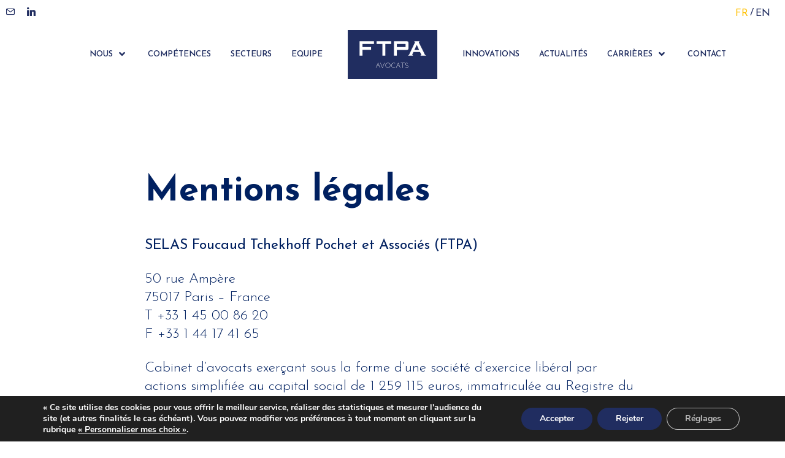

--- FILE ---
content_type: text/html; charset=UTF-8
request_url: https://ftpa.com/mentions-legales/
body_size: 23499
content:
<!doctype html>
<html lang="fr-FR">
<head>
    <!-- <meta http-equiv="Content-Security-Policy" content="default-src *; style-src 'self' 'unsafe-inline'; script-src 'self' 'unsafe-inline' 'unsafe-eval'"> -->
	<meta charset="UTF-8">
	<meta name="viewport" content="width=device-width, initial-scale=1">
	<link rel="profile" href="https://gmpg.org/xfn/11">

    <!-- google font -->
    <link rel="preconnect" href="https://fonts.gstatic.com">
    <link
        href="https://fonts.googleapis.com/css2?family=Josefin+Sans:ital,wght@0,200;0,300;0,400;0,500;0,600;0,700;1,200;1,300;1,400;1,500;1,600;1,700&family=Montserrat:ital,wght@0,200;0,300;0,400;0,500;0,600;0,700;0,800;0,900;1,200;1,300;1,400;1,500;1,600;1,700;1,800;1,900&display=swap"
        rel="stylesheet">

    <!-- Main Style -->
    <link rel="stylesheet" type="text/css" href="https://ftpa.com/wp-content/themes/ftpa/css/normalize.css">
    <link rel="stylesheet" type="text/css" href="https://ftpa.com/wp-content/themes/ftpa/css/select2.css">
    <link rel="stylesheet" type="text/css" href="https://ftpa.com/wp-content/themes/ftpa/css/slick.css">
    <link rel="stylesheet" type="text/css" href="https://ftpa.com/wp-content/themes/ftpa/css/styles.css">

	<meta name='robots' content='index, follow, max-image-preview:large, max-snippet:-1, max-video-preview:-1' />
	<style>img:is([sizes="auto" i], [sizes^="auto," i]) { contain-intrinsic-size: 3000px 1500px }</style>
	<link rel="alternate" hreflang="fr" href="https://ftpa.com/mentions-legales/" />
<link rel="alternate" hreflang="en" href="https://ftpa.com/en/mentions-legales/" />
<link rel="alternate" hreflang="x-default" href="https://ftpa.com/mentions-legales/" />

	<!-- This site is optimized with the Yoast SEO plugin v26.7 - https://yoast.com/wordpress/plugins/seo/ -->
	<title>Mentions légales - FTPA</title>
	<link rel="canonical" href="https://ftpa.com/mentions-legales/" />
	<meta property="og:locale" content="fr_FR" />
	<meta property="og:type" content="article" />
	<meta property="og:title" content="Mentions légales - FTPA" />
	<meta property="og:description" content="SELAS Foucaud Tchekhoff Pochet et Associés (FTPA) 50 rue Ampère75017 Paris – FranceT +33 1 45&nbsp;00 86 20F +33 1 44 17 41 65 Cabinet d’avocats exerçant sous la forme d’une société d’exercice libéral par actions simplifiée au capital social de 1 259 115 euros, immatriculée au Registre du Commerce et des Sociétés sous le [&hellip;]" />
	<meta property="og:url" content="https://ftpa.com/mentions-legales/" />
	<meta property="og:site_name" content="FTPA" />
	<meta property="article:modified_time" content="2025-11-06T15:26:00+00:00" />
	<meta property="og:image" content="https://ftpa.com/wp-content/uploads/2021/06/cropped-1519913117077.png" />
	<meta property="og:image:width" content="512" />
	<meta property="og:image:height" content="512" />
	<meta property="og:image:type" content="image/png" />
	<meta name="twitter:card" content="summary_large_image" />
	<meta name="twitter:label1" content="Durée de lecture estimée" />
	<meta name="twitter:data1" content="2 minutes" />
	<script type="application/ld+json" class="yoast-schema-graph">{"@context":"https://schema.org","@graph":[{"@type":"WebPage","@id":"https://ftpa.com/mentions-legales/","url":"https://ftpa.com/mentions-legales/","name":"Mentions légales - FTPA","isPartOf":{"@id":"https://ftpa.com/#website"},"datePublished":"2021-06-02T11:19:31+00:00","dateModified":"2025-11-06T15:26:00+00:00","breadcrumb":{"@id":"https://ftpa.com/mentions-legales/#breadcrumb"},"inLanguage":"fr-FR","potentialAction":[{"@type":"ReadAction","target":["https://ftpa.com/mentions-legales/"]}]},{"@type":"BreadcrumbList","@id":"https://ftpa.com/mentions-legales/#breadcrumb","itemListElement":[{"@type":"ListItem","position":1,"name":"Accueil","item":"https://ftpa.com/"},{"@type":"ListItem","position":2,"name":"Mentions légales"}]},{"@type":"WebSite","@id":"https://ftpa.com/#website","url":"https://ftpa.com/","name":"FTPA","description":"Accompagnement juridique et stratégique inventif au service de nos clients","publisher":{"@id":"https://ftpa.com/#organization"},"potentialAction":[{"@type":"SearchAction","target":{"@type":"EntryPoint","urlTemplate":"https://ftpa.com/?s={search_term_string}"},"query-input":{"@type":"PropertyValueSpecification","valueRequired":true,"valueName":"search_term_string"}}],"inLanguage":"fr-FR"},{"@type":"Organization","@id":"https://ftpa.com/#organization","name":"FTPA","url":"https://ftpa.com/","logo":{"@type":"ImageObject","inLanguage":"fr-FR","@id":"https://ftpa.com/#/schema/logo/image/","url":"https://ftpa.com/wp-content/uploads/2021/06/cropped-1519913117077.png","contentUrl":"https://ftpa.com/wp-content/uploads/2021/06/cropped-1519913117077.png","width":512,"height":512,"caption":"FTPA"},"image":{"@id":"https://ftpa.com/#/schema/logo/image/"},"sameAs":["https://fr.linkedin.com/company/ftpa"]}]}</script>
	<!-- / Yoast SEO plugin. -->


<link rel="alternate" type="application/rss+xml" title="FTPA &raquo; Flux" href="https://ftpa.com/feed/" />
<link rel="alternate" type="application/rss+xml" title="FTPA &raquo; Flux des commentaires" href="https://ftpa.com/comments/feed/" />
<script>
window._wpemojiSettings = {"baseUrl":"https:\/\/s.w.org\/images\/core\/emoji\/16.0.1\/72x72\/","ext":".png","svgUrl":"https:\/\/s.w.org\/images\/core\/emoji\/16.0.1\/svg\/","svgExt":".svg","source":{"concatemoji":"https:\/\/ftpa.com\/wp-includes\/js\/wp-emoji-release.min.js?ver=4baaf5c2820e35325da2e6059f3658ec"}};
/*! This file is auto-generated */
!function(s,n){var o,i,e;function c(e){try{var t={supportTests:e,timestamp:(new Date).valueOf()};sessionStorage.setItem(o,JSON.stringify(t))}catch(e){}}function p(e,t,n){e.clearRect(0,0,e.canvas.width,e.canvas.height),e.fillText(t,0,0);var t=new Uint32Array(e.getImageData(0,0,e.canvas.width,e.canvas.height).data),a=(e.clearRect(0,0,e.canvas.width,e.canvas.height),e.fillText(n,0,0),new Uint32Array(e.getImageData(0,0,e.canvas.width,e.canvas.height).data));return t.every(function(e,t){return e===a[t]})}function u(e,t){e.clearRect(0,0,e.canvas.width,e.canvas.height),e.fillText(t,0,0);for(var n=e.getImageData(16,16,1,1),a=0;a<n.data.length;a++)if(0!==n.data[a])return!1;return!0}function f(e,t,n,a){switch(t){case"flag":return n(e,"\ud83c\udff3\ufe0f\u200d\u26a7\ufe0f","\ud83c\udff3\ufe0f\u200b\u26a7\ufe0f")?!1:!n(e,"\ud83c\udde8\ud83c\uddf6","\ud83c\udde8\u200b\ud83c\uddf6")&&!n(e,"\ud83c\udff4\udb40\udc67\udb40\udc62\udb40\udc65\udb40\udc6e\udb40\udc67\udb40\udc7f","\ud83c\udff4\u200b\udb40\udc67\u200b\udb40\udc62\u200b\udb40\udc65\u200b\udb40\udc6e\u200b\udb40\udc67\u200b\udb40\udc7f");case"emoji":return!a(e,"\ud83e\udedf")}return!1}function g(e,t,n,a){var r="undefined"!=typeof WorkerGlobalScope&&self instanceof WorkerGlobalScope?new OffscreenCanvas(300,150):s.createElement("canvas"),o=r.getContext("2d",{willReadFrequently:!0}),i=(o.textBaseline="top",o.font="600 32px Arial",{});return e.forEach(function(e){i[e]=t(o,e,n,a)}),i}function t(e){var t=s.createElement("script");t.src=e,t.defer=!0,s.head.appendChild(t)}"undefined"!=typeof Promise&&(o="wpEmojiSettingsSupports",i=["flag","emoji"],n.supports={everything:!0,everythingExceptFlag:!0},e=new Promise(function(e){s.addEventListener("DOMContentLoaded",e,{once:!0})}),new Promise(function(t){var n=function(){try{var e=JSON.parse(sessionStorage.getItem(o));if("object"==typeof e&&"number"==typeof e.timestamp&&(new Date).valueOf()<e.timestamp+604800&&"object"==typeof e.supportTests)return e.supportTests}catch(e){}return null}();if(!n){if("undefined"!=typeof Worker&&"undefined"!=typeof OffscreenCanvas&&"undefined"!=typeof URL&&URL.createObjectURL&&"undefined"!=typeof Blob)try{var e="postMessage("+g.toString()+"("+[JSON.stringify(i),f.toString(),p.toString(),u.toString()].join(",")+"));",a=new Blob([e],{type:"text/javascript"}),r=new Worker(URL.createObjectURL(a),{name:"wpTestEmojiSupports"});return void(r.onmessage=function(e){c(n=e.data),r.terminate(),t(n)})}catch(e){}c(n=g(i,f,p,u))}t(n)}).then(function(e){for(var t in e)n.supports[t]=e[t],n.supports.everything=n.supports.everything&&n.supports[t],"flag"!==t&&(n.supports.everythingExceptFlag=n.supports.everythingExceptFlag&&n.supports[t]);n.supports.everythingExceptFlag=n.supports.everythingExceptFlag&&!n.supports.flag,n.DOMReady=!1,n.readyCallback=function(){n.DOMReady=!0}}).then(function(){return e}).then(function(){var e;n.supports.everything||(n.readyCallback(),(e=n.source||{}).concatemoji?t(e.concatemoji):e.wpemoji&&e.twemoji&&(t(e.twemoji),t(e.wpemoji)))}))}((window,document),window._wpemojiSettings);
</script>
<style id='wp-emoji-styles-inline-css'>

	img.wp-smiley, img.emoji {
		display: inline !important;
		border: none !important;
		box-shadow: none !important;
		height: 1em !important;
		width: 1em !important;
		margin: 0 0.07em !important;
		vertical-align: -0.1em !important;
		background: none !important;
		padding: 0 !important;
	}
</style>
<link rel='stylesheet' id='wp-block-library-css' href='https://ftpa.com/wp-includes/css/dist/block-library/style.min.css?ver=4baaf5c2820e35325da2e6059f3658ec' media='all' />
<style id='classic-theme-styles-inline-css'>
/*! This file is auto-generated */
.wp-block-button__link{color:#fff;background-color:#32373c;border-radius:9999px;box-shadow:none;text-decoration:none;padding:calc(.667em + 2px) calc(1.333em + 2px);font-size:1.125em}.wp-block-file__button{background:#32373c;color:#fff;text-decoration:none}
</style>
<link rel='stylesheet' id='awb-css' href='https://ftpa.com/wp-content/plugins/advanced-backgrounds/assets/awb/awb.min.css?ver=1.12.8' media='all' />
<style id='global-styles-inline-css'>
:root{--wp--preset--aspect-ratio--square: 1;--wp--preset--aspect-ratio--4-3: 4/3;--wp--preset--aspect-ratio--3-4: 3/4;--wp--preset--aspect-ratio--3-2: 3/2;--wp--preset--aspect-ratio--2-3: 2/3;--wp--preset--aspect-ratio--16-9: 16/9;--wp--preset--aspect-ratio--9-16: 9/16;--wp--preset--color--black: #000000;--wp--preset--color--cyan-bluish-gray: #abb8c3;--wp--preset--color--white: #ffffff;--wp--preset--color--pale-pink: #f78da7;--wp--preset--color--vivid-red: #cf2e2e;--wp--preset--color--luminous-vivid-orange: #ff6900;--wp--preset--color--luminous-vivid-amber: #fcb900;--wp--preset--color--light-green-cyan: #7bdcb5;--wp--preset--color--vivid-green-cyan: #00d084;--wp--preset--color--pale-cyan-blue: #8ed1fc;--wp--preset--color--vivid-cyan-blue: #0693e3;--wp--preset--color--vivid-purple: #9b51e0;--wp--preset--gradient--vivid-cyan-blue-to-vivid-purple: linear-gradient(135deg,rgba(6,147,227,1) 0%,rgb(155,81,224) 100%);--wp--preset--gradient--light-green-cyan-to-vivid-green-cyan: linear-gradient(135deg,rgb(122,220,180) 0%,rgb(0,208,130) 100%);--wp--preset--gradient--luminous-vivid-amber-to-luminous-vivid-orange: linear-gradient(135deg,rgba(252,185,0,1) 0%,rgba(255,105,0,1) 100%);--wp--preset--gradient--luminous-vivid-orange-to-vivid-red: linear-gradient(135deg,rgba(255,105,0,1) 0%,rgb(207,46,46) 100%);--wp--preset--gradient--very-light-gray-to-cyan-bluish-gray: linear-gradient(135deg,rgb(238,238,238) 0%,rgb(169,184,195) 100%);--wp--preset--gradient--cool-to-warm-spectrum: linear-gradient(135deg,rgb(74,234,220) 0%,rgb(151,120,209) 20%,rgb(207,42,186) 40%,rgb(238,44,130) 60%,rgb(251,105,98) 80%,rgb(254,248,76) 100%);--wp--preset--gradient--blush-light-purple: linear-gradient(135deg,rgb(255,206,236) 0%,rgb(152,150,240) 100%);--wp--preset--gradient--blush-bordeaux: linear-gradient(135deg,rgb(254,205,165) 0%,rgb(254,45,45) 50%,rgb(107,0,62) 100%);--wp--preset--gradient--luminous-dusk: linear-gradient(135deg,rgb(255,203,112) 0%,rgb(199,81,192) 50%,rgb(65,88,208) 100%);--wp--preset--gradient--pale-ocean: linear-gradient(135deg,rgb(255,245,203) 0%,rgb(182,227,212) 50%,rgb(51,167,181) 100%);--wp--preset--gradient--electric-grass: linear-gradient(135deg,rgb(202,248,128) 0%,rgb(113,206,126) 100%);--wp--preset--gradient--midnight: linear-gradient(135deg,rgb(2,3,129) 0%,rgb(40,116,252) 100%);--wp--preset--font-size--small: 13px;--wp--preset--font-size--medium: 20px;--wp--preset--font-size--large: 36px;--wp--preset--font-size--x-large: 42px;--wp--preset--spacing--20: 0.44rem;--wp--preset--spacing--30: 0.67rem;--wp--preset--spacing--40: 1rem;--wp--preset--spacing--50: 1.5rem;--wp--preset--spacing--60: 2.25rem;--wp--preset--spacing--70: 3.38rem;--wp--preset--spacing--80: 5.06rem;--wp--preset--shadow--natural: 6px 6px 9px rgba(0, 0, 0, 0.2);--wp--preset--shadow--deep: 12px 12px 50px rgba(0, 0, 0, 0.4);--wp--preset--shadow--sharp: 6px 6px 0px rgba(0, 0, 0, 0.2);--wp--preset--shadow--outlined: 6px 6px 0px -3px rgba(255, 255, 255, 1), 6px 6px rgba(0, 0, 0, 1);--wp--preset--shadow--crisp: 6px 6px 0px rgba(0, 0, 0, 1);}:where(.is-layout-flex){gap: 0.5em;}:where(.is-layout-grid){gap: 0.5em;}body .is-layout-flex{display: flex;}.is-layout-flex{flex-wrap: wrap;align-items: center;}.is-layout-flex > :is(*, div){margin: 0;}body .is-layout-grid{display: grid;}.is-layout-grid > :is(*, div){margin: 0;}:where(.wp-block-columns.is-layout-flex){gap: 2em;}:where(.wp-block-columns.is-layout-grid){gap: 2em;}:where(.wp-block-post-template.is-layout-flex){gap: 1.25em;}:where(.wp-block-post-template.is-layout-grid){gap: 1.25em;}.has-black-color{color: var(--wp--preset--color--black) !important;}.has-cyan-bluish-gray-color{color: var(--wp--preset--color--cyan-bluish-gray) !important;}.has-white-color{color: var(--wp--preset--color--white) !important;}.has-pale-pink-color{color: var(--wp--preset--color--pale-pink) !important;}.has-vivid-red-color{color: var(--wp--preset--color--vivid-red) !important;}.has-luminous-vivid-orange-color{color: var(--wp--preset--color--luminous-vivid-orange) !important;}.has-luminous-vivid-amber-color{color: var(--wp--preset--color--luminous-vivid-amber) !important;}.has-light-green-cyan-color{color: var(--wp--preset--color--light-green-cyan) !important;}.has-vivid-green-cyan-color{color: var(--wp--preset--color--vivid-green-cyan) !important;}.has-pale-cyan-blue-color{color: var(--wp--preset--color--pale-cyan-blue) !important;}.has-vivid-cyan-blue-color{color: var(--wp--preset--color--vivid-cyan-blue) !important;}.has-vivid-purple-color{color: var(--wp--preset--color--vivid-purple) !important;}.has-black-background-color{background-color: var(--wp--preset--color--black) !important;}.has-cyan-bluish-gray-background-color{background-color: var(--wp--preset--color--cyan-bluish-gray) !important;}.has-white-background-color{background-color: var(--wp--preset--color--white) !important;}.has-pale-pink-background-color{background-color: var(--wp--preset--color--pale-pink) !important;}.has-vivid-red-background-color{background-color: var(--wp--preset--color--vivid-red) !important;}.has-luminous-vivid-orange-background-color{background-color: var(--wp--preset--color--luminous-vivid-orange) !important;}.has-luminous-vivid-amber-background-color{background-color: var(--wp--preset--color--luminous-vivid-amber) !important;}.has-light-green-cyan-background-color{background-color: var(--wp--preset--color--light-green-cyan) !important;}.has-vivid-green-cyan-background-color{background-color: var(--wp--preset--color--vivid-green-cyan) !important;}.has-pale-cyan-blue-background-color{background-color: var(--wp--preset--color--pale-cyan-blue) !important;}.has-vivid-cyan-blue-background-color{background-color: var(--wp--preset--color--vivid-cyan-blue) !important;}.has-vivid-purple-background-color{background-color: var(--wp--preset--color--vivid-purple) !important;}.has-black-border-color{border-color: var(--wp--preset--color--black) !important;}.has-cyan-bluish-gray-border-color{border-color: var(--wp--preset--color--cyan-bluish-gray) !important;}.has-white-border-color{border-color: var(--wp--preset--color--white) !important;}.has-pale-pink-border-color{border-color: var(--wp--preset--color--pale-pink) !important;}.has-vivid-red-border-color{border-color: var(--wp--preset--color--vivid-red) !important;}.has-luminous-vivid-orange-border-color{border-color: var(--wp--preset--color--luminous-vivid-orange) !important;}.has-luminous-vivid-amber-border-color{border-color: var(--wp--preset--color--luminous-vivid-amber) !important;}.has-light-green-cyan-border-color{border-color: var(--wp--preset--color--light-green-cyan) !important;}.has-vivid-green-cyan-border-color{border-color: var(--wp--preset--color--vivid-green-cyan) !important;}.has-pale-cyan-blue-border-color{border-color: var(--wp--preset--color--pale-cyan-blue) !important;}.has-vivid-cyan-blue-border-color{border-color: var(--wp--preset--color--vivid-cyan-blue) !important;}.has-vivid-purple-border-color{border-color: var(--wp--preset--color--vivid-purple) !important;}.has-vivid-cyan-blue-to-vivid-purple-gradient-background{background: var(--wp--preset--gradient--vivid-cyan-blue-to-vivid-purple) !important;}.has-light-green-cyan-to-vivid-green-cyan-gradient-background{background: var(--wp--preset--gradient--light-green-cyan-to-vivid-green-cyan) !important;}.has-luminous-vivid-amber-to-luminous-vivid-orange-gradient-background{background: var(--wp--preset--gradient--luminous-vivid-amber-to-luminous-vivid-orange) !important;}.has-luminous-vivid-orange-to-vivid-red-gradient-background{background: var(--wp--preset--gradient--luminous-vivid-orange-to-vivid-red) !important;}.has-very-light-gray-to-cyan-bluish-gray-gradient-background{background: var(--wp--preset--gradient--very-light-gray-to-cyan-bluish-gray) !important;}.has-cool-to-warm-spectrum-gradient-background{background: var(--wp--preset--gradient--cool-to-warm-spectrum) !important;}.has-blush-light-purple-gradient-background{background: var(--wp--preset--gradient--blush-light-purple) !important;}.has-blush-bordeaux-gradient-background{background: var(--wp--preset--gradient--blush-bordeaux) !important;}.has-luminous-dusk-gradient-background{background: var(--wp--preset--gradient--luminous-dusk) !important;}.has-pale-ocean-gradient-background{background: var(--wp--preset--gradient--pale-ocean) !important;}.has-electric-grass-gradient-background{background: var(--wp--preset--gradient--electric-grass) !important;}.has-midnight-gradient-background{background: var(--wp--preset--gradient--midnight) !important;}.has-small-font-size{font-size: var(--wp--preset--font-size--small) !important;}.has-medium-font-size{font-size: var(--wp--preset--font-size--medium) !important;}.has-large-font-size{font-size: var(--wp--preset--font-size--large) !important;}.has-x-large-font-size{font-size: var(--wp--preset--font-size--x-large) !important;}
:where(.wp-block-post-template.is-layout-flex){gap: 1.25em;}:where(.wp-block-post-template.is-layout-grid){gap: 1.25em;}
:where(.wp-block-columns.is-layout-flex){gap: 2em;}:where(.wp-block-columns.is-layout-grid){gap: 2em;}
:root :where(.wp-block-pullquote){font-size: 1.5em;line-height: 1.6;}
</style>
<link rel='stylesheet' id='contact-form-7-css' href='https://ftpa.com/wp-content/plugins/contact-form-7/includes/css/styles.css?ver=6.1.4' media='all' />
<link rel='stylesheet' id='groovy-menu-style-css' href='https://ftpa.com/wp-content/plugins/groovy-menu/assets/style/frontend.css?ver=2.6.3' media='all' />
<link rel='stylesheet' id='groovy-menu-style-fonts-groovy-28328-css' href='https://ftpa.com/wp-content/uploads/groovy/fonts/groovy-28328.css?ver=2.6.3' media='all' />
<link rel='stylesheet' id='groovy-menu-style-fonts-groovy-69018-css' href='https://ftpa.com/wp-content/uploads/groovy/fonts/groovy-69018.css?ver=2.6.3' media='all' />
<link rel='stylesheet' id='groovy-menu-style-fonts-groovy-socicon-css' href='https://ftpa.com/wp-content/uploads/groovy/fonts/groovy-socicon.css?ver=2.6.3' media='all' />
<link rel='stylesheet' id='groovy-menu-font-awesome-css' href='https://ftpa.com/wp-content/plugins/groovy-menu/assets/style/fontawesome.css?ver=2.6.3' media='all' crossorigin='anonymous' />
<link rel='preload' as='font' crossorigin='anonymous' id='groovy-menu-font-awesome-file-css' href='https://ftpa.com/wp-content/plugins/groovy-menu/assets/fonts/fontawesome-webfont.woff2?v=4.7.0' media='all' />
<link rel='stylesheet' id='groovy-menu-font-internal-css' href='https://ftpa.com/wp-content/plugins/groovy-menu/assets/style/font-internal.css?ver=2.6.3' media='all' crossorigin='anonymous' />
<link rel='preload' as='font' crossorigin='anonymous' id='groovy-menu-font-internal-file-css' href='https://ftpa.com/wp-content/plugins/groovy-menu/assets/fonts/crane-font.woff?hhxb42' media='all' />
<link rel='stylesheet' id='wordpress-print-posts-css' href='https://ftpa.com/wp-content/plugins/wordpress-print-posts/public/css/wordpress-print-posts-public.css?ver=1.5.3' media='all' />
<link rel='stylesheet' id='font-awesome-css' href='https://ftpa.com/wp-content/plugins/wordpress-print-posts/public/css/font-awesome-4.7.0/css/font-awesome.min.css?ver=4.7.0' media='all' />
<link rel='stylesheet' id='ftpa-style-css' href='https://ftpa.com/wp-content/themes/ftpa/style.css?ver=1.0.0' media='all' />
<link rel='stylesheet' id='custom-formulaire-styles-css' href='https://ftpa.com/wp-content/themes/ftpa/css/styles.css?ver=4baaf5c2820e35325da2e6059f3658ec' media='all' />
<link rel='stylesheet' id='groovy-menu-preset-style-18369-css' href='https://ftpa.com/wp-content/uploads/groovy/preset_18369.css?ver=68483fad42da1b073db25ce6954fdbe7' media='all' />
<link rel='stylesheet' id='wpml-legacy-horizontal-list-0-css' href='https://ftpa.com/wp-content/plugins/sitepress-multilingual-cms/templates/language-switchers/legacy-list-horizontal/style.min.css?ver=1' media='all' />
<link rel='stylesheet' id='moove_gdpr_frontend-css' href='https://ftpa.com/wp-content/plugins/gdpr-cookie-compliance/dist/styles/gdpr-main.css?ver=5.0.9' media='all' />
<style id='moove_gdpr_frontend-inline-css'>
#moove_gdpr_cookie_modal,#moove_gdpr_cookie_info_bar,.gdpr_cookie_settings_shortcode_content{font-family:&#039;Nunito&#039;,sans-serif}#moove_gdpr_save_popup_settings_button{background-color:#373737;color:#fff}#moove_gdpr_save_popup_settings_button:hover{background-color:#000}#moove_gdpr_cookie_info_bar .moove-gdpr-info-bar-container .moove-gdpr-info-bar-content a.mgbutton,#moove_gdpr_cookie_info_bar .moove-gdpr-info-bar-container .moove-gdpr-info-bar-content button.mgbutton{background-color:#202d60}#moove_gdpr_cookie_modal .moove-gdpr-modal-content .moove-gdpr-modal-footer-content .moove-gdpr-button-holder a.mgbutton,#moove_gdpr_cookie_modal .moove-gdpr-modal-content .moove-gdpr-modal-footer-content .moove-gdpr-button-holder button.mgbutton,.gdpr_cookie_settings_shortcode_content .gdpr-shr-button.button-green{background-color:#202d60;border-color:#202d60}#moove_gdpr_cookie_modal .moove-gdpr-modal-content .moove-gdpr-modal-footer-content .moove-gdpr-button-holder a.mgbutton:hover,#moove_gdpr_cookie_modal .moove-gdpr-modal-content .moove-gdpr-modal-footer-content .moove-gdpr-button-holder button.mgbutton:hover,.gdpr_cookie_settings_shortcode_content .gdpr-shr-button.button-green:hover{background-color:#fff;color:#202d60}#moove_gdpr_cookie_modal .moove-gdpr-modal-content .moove-gdpr-modal-close i,#moove_gdpr_cookie_modal .moove-gdpr-modal-content .moove-gdpr-modal-close span.gdpr-icon{background-color:#202d60;border:1px solid #202d60}#moove_gdpr_cookie_info_bar span.moove-gdpr-infobar-allow-all.focus-g,#moove_gdpr_cookie_info_bar span.moove-gdpr-infobar-allow-all:focus,#moove_gdpr_cookie_info_bar button.moove-gdpr-infobar-allow-all.focus-g,#moove_gdpr_cookie_info_bar button.moove-gdpr-infobar-allow-all:focus,#moove_gdpr_cookie_info_bar span.moove-gdpr-infobar-reject-btn.focus-g,#moove_gdpr_cookie_info_bar span.moove-gdpr-infobar-reject-btn:focus,#moove_gdpr_cookie_info_bar button.moove-gdpr-infobar-reject-btn.focus-g,#moove_gdpr_cookie_info_bar button.moove-gdpr-infobar-reject-btn:focus,#moove_gdpr_cookie_info_bar span.change-settings-button.focus-g,#moove_gdpr_cookie_info_bar span.change-settings-button:focus,#moove_gdpr_cookie_info_bar button.change-settings-button.focus-g,#moove_gdpr_cookie_info_bar button.change-settings-button:focus{-webkit-box-shadow:0 0 1px 3px #202d60;-moz-box-shadow:0 0 1px 3px #202d60;box-shadow:0 0 1px 3px #202d60}#moove_gdpr_cookie_modal .moove-gdpr-modal-content .moove-gdpr-modal-close i:hover,#moove_gdpr_cookie_modal .moove-gdpr-modal-content .moove-gdpr-modal-close span.gdpr-icon:hover,#moove_gdpr_cookie_info_bar span[data-href]>u.change-settings-button{color:#202d60}#moove_gdpr_cookie_modal .moove-gdpr-modal-content .moove-gdpr-modal-left-content #moove-gdpr-menu li.menu-item-selected a span.gdpr-icon,#moove_gdpr_cookie_modal .moove-gdpr-modal-content .moove-gdpr-modal-left-content #moove-gdpr-menu li.menu-item-selected button span.gdpr-icon{color:inherit}#moove_gdpr_cookie_modal .moove-gdpr-modal-content .moove-gdpr-modal-left-content #moove-gdpr-menu li a span.gdpr-icon,#moove_gdpr_cookie_modal .moove-gdpr-modal-content .moove-gdpr-modal-left-content #moove-gdpr-menu li button span.gdpr-icon{color:inherit}#moove_gdpr_cookie_modal .gdpr-acc-link{line-height:0;font-size:0;color:transparent;position:absolute}#moove_gdpr_cookie_modal .moove-gdpr-modal-content .moove-gdpr-modal-close:hover i,#moove_gdpr_cookie_modal .moove-gdpr-modal-content .moove-gdpr-modal-left-content #moove-gdpr-menu li a,#moove_gdpr_cookie_modal .moove-gdpr-modal-content .moove-gdpr-modal-left-content #moove-gdpr-menu li button,#moove_gdpr_cookie_modal .moove-gdpr-modal-content .moove-gdpr-modal-left-content #moove-gdpr-menu li button i,#moove_gdpr_cookie_modal .moove-gdpr-modal-content .moove-gdpr-modal-left-content #moove-gdpr-menu li a i,#moove_gdpr_cookie_modal .moove-gdpr-modal-content .moove-gdpr-tab-main .moove-gdpr-tab-main-content a:hover,#moove_gdpr_cookie_info_bar.moove-gdpr-dark-scheme .moove-gdpr-info-bar-container .moove-gdpr-info-bar-content a.mgbutton:hover,#moove_gdpr_cookie_info_bar.moove-gdpr-dark-scheme .moove-gdpr-info-bar-container .moove-gdpr-info-bar-content button.mgbutton:hover,#moove_gdpr_cookie_info_bar.moove-gdpr-dark-scheme .moove-gdpr-info-bar-container .moove-gdpr-info-bar-content a:hover,#moove_gdpr_cookie_info_bar.moove-gdpr-dark-scheme .moove-gdpr-info-bar-container .moove-gdpr-info-bar-content button:hover,#moove_gdpr_cookie_info_bar.moove-gdpr-dark-scheme .moove-gdpr-info-bar-container .moove-gdpr-info-bar-content span.change-settings-button:hover,#moove_gdpr_cookie_info_bar.moove-gdpr-dark-scheme .moove-gdpr-info-bar-container .moove-gdpr-info-bar-content button.change-settings-button:hover,#moove_gdpr_cookie_info_bar.moove-gdpr-dark-scheme .moove-gdpr-info-bar-container .moove-gdpr-info-bar-content u.change-settings-button:hover,#moove_gdpr_cookie_info_bar span[data-href]>u.change-settings-button,#moove_gdpr_cookie_info_bar.moove-gdpr-dark-scheme .moove-gdpr-info-bar-container .moove-gdpr-info-bar-content a.mgbutton.focus-g,#moove_gdpr_cookie_info_bar.moove-gdpr-dark-scheme .moove-gdpr-info-bar-container .moove-gdpr-info-bar-content button.mgbutton.focus-g,#moove_gdpr_cookie_info_bar.moove-gdpr-dark-scheme .moove-gdpr-info-bar-container .moove-gdpr-info-bar-content a.focus-g,#moove_gdpr_cookie_info_bar.moove-gdpr-dark-scheme .moove-gdpr-info-bar-container .moove-gdpr-info-bar-content button.focus-g,#moove_gdpr_cookie_info_bar.moove-gdpr-dark-scheme .moove-gdpr-info-bar-container .moove-gdpr-info-bar-content a.mgbutton:focus,#moove_gdpr_cookie_info_bar.moove-gdpr-dark-scheme .moove-gdpr-info-bar-container .moove-gdpr-info-bar-content button.mgbutton:focus,#moove_gdpr_cookie_info_bar.moove-gdpr-dark-scheme .moove-gdpr-info-bar-container .moove-gdpr-info-bar-content a:focus,#moove_gdpr_cookie_info_bar.moove-gdpr-dark-scheme .moove-gdpr-info-bar-container .moove-gdpr-info-bar-content button:focus,#moove_gdpr_cookie_info_bar.moove-gdpr-dark-scheme .moove-gdpr-info-bar-container .moove-gdpr-info-bar-content span.change-settings-button.focus-g,span.change-settings-button:focus,button.change-settings-button.focus-g,button.change-settings-button:focus,#moove_gdpr_cookie_info_bar.moove-gdpr-dark-scheme .moove-gdpr-info-bar-container .moove-gdpr-info-bar-content u.change-settings-button.focus-g,#moove_gdpr_cookie_info_bar.moove-gdpr-dark-scheme .moove-gdpr-info-bar-container .moove-gdpr-info-bar-content u.change-settings-button:focus{color:#202d60}#moove_gdpr_cookie_modal .moove-gdpr-branding.focus-g span,#moove_gdpr_cookie_modal .moove-gdpr-modal-content .moove-gdpr-tab-main a.focus-g,#moove_gdpr_cookie_modal .moove-gdpr-modal-content .moove-gdpr-tab-main .gdpr-cd-details-toggle.focus-g{color:#202d60}#moove_gdpr_cookie_modal.gdpr_lightbox-hide{display:none}
</style>
<script src="https://ftpa.com/wp-includes/js/jquery/jquery.min.js?ver=3.7.1" id="jquery-core-js"></script>
<script src="https://ftpa.com/wp-includes/js/jquery/jquery-migrate.min.js?ver=3.4.1" id="jquery-migrate-js"></script>
<link rel="https://api.w.org/" href="https://ftpa.com/wp-json/" /><link rel="alternate" title="JSON" type="application/json" href="https://ftpa.com/wp-json/wp/v2/pages/27" /><link rel="EditURI" type="application/rsd+xml" title="RSD" href="https://ftpa.com/xmlrpc.php?rsd" />

<link rel='shortlink' href='https://ftpa.com/?p=27' />
<link rel="alternate" title="oEmbed (JSON)" type="application/json+oembed" href="https://ftpa.com/wp-json/oembed/1.0/embed?url=https%3A%2F%2Fftpa.com%2Fmentions-legales%2F" />
<link rel="alternate" title="oEmbed (XML)" type="text/xml+oembed" href="https://ftpa.com/wp-json/oembed/1.0/embed?url=https%3A%2F%2Fftpa.com%2Fmentions-legales%2F&#038;format=xml" />
<meta name="generator" content="Redux 4.5.10" /><meta name="generator" content="WPML ver:4.8.6 stt:1,4;" />

<link rel="stylesheet" id="gm-google-fonts-137837d9c20ca5f073b6d2d64a02624f" href="https://fonts.googleapis.com/css?family=Josefin%20Sans:600" type="text/css" media="all">
<link rel="apple-touch-icon" sizes="180x180" href="/wp-content/uploads/fbrfg/apple-touch-icon.png">
<link rel="icon" type="image/png" sizes="32x32" href="/wp-content/uploads/fbrfg/favicon-32x32.png">
<link rel="icon" type="image/png" sizes="16x16" href="/wp-content/uploads/fbrfg/favicon-16x16.png">
<link rel="manifest" href="/wp-content/uploads/fbrfg/site.webmanifest">
<link rel="mask-icon" href="/wp-content/uploads/fbrfg/safari-pinned-tab.svg" color="#5bbad5">
<link rel="shortcut icon" href="/wp-content/uploads/fbrfg/favicon.ico">
<meta name="msapplication-TileColor" content="#da532c">
<meta name="msapplication-config" content="/wp-content/uploads/fbrfg/browserconfig.xml">
<meta name="theme-color" content="#ffffff">								<script>
					// Define dataLayer and the gtag function.
					window.dataLayer = window.dataLayer || [];
					function gtag(){dataLayer.push(arguments);}

					// Set default consent to 'denied' as a placeholder
					// Determine actual values based on your own requirements
					gtag('consent', 'default', {
						'ad_storage': 'denied',
						'ad_user_data': 'denied',
						'ad_personalization': 'denied',
						'analytics_storage': 'denied',
						'personalization_storage': 'denied',
						'security_storage': 'denied',
						'functionality_storage': 'denied',
						'wait_for_update': '2000'
					});
				</script>

				<!-- Google Tag Manager -->
				<script>(function(w,d,s,l,i){w[l]=w[l]||[];w[l].push({'gtm.start':
				new Date().getTime(),event:'gtm.js'});var f=d.getElementsByTagName(s)[0],
				j=d.createElement(s),dl=l!='dataLayer'?'&l='+l:'';j.async=true;j.src=
				'https://www.googletagmanager.com/gtm.js?id='+i+dl;f.parentNode.insertBefore(j,f);
				})(window,document,'script','dataLayer','GTM-W8ZQHVMC');</script>
				<!-- End Google Tag Manager -->
							<link rel="icon" href="https://ftpa.com/wp-content/uploads/2021/06/cropped-1519913117077-32x32.png" sizes="32x32" />
<link rel="icon" href="https://ftpa.com/wp-content/uploads/2021/06/cropped-1519913117077-192x192.png" sizes="192x192" />
<link rel="apple-touch-icon" href="https://ftpa.com/wp-content/uploads/2021/06/cropped-1519913117077-180x180.png" />
<meta name="msapplication-TileImage" content="https://ftpa.com/wp-content/uploads/2021/06/cropped-1519913117077-270x270.png" />
		<style id="wp-custom-css">
			header {
    position: fixed;
    width: 100%;
    z-index: -15;
    padding: 0px 0px 0px;
    -webkit-transition: all .3s ease-out;
    -moz-transition: all .3s ease-out;
    -o-transition: all .3s ease-out
}
li.wpml-ls-item:before {
    content: "/";
    position: absolute;
	margin-top:4px;
	margin-left:-3px;
	 color:#202d60;
	
		
}
li.wpml-ls-item.wpml-ls-first-item:before {
    content: "";
}

/* Désactiver sur les appareils mobiles */
@media screen and (max-width: 1020px) {
    .gm-navbar .wpml-ls{
        display:none; !important;
    }
	.gm-navbar .gm-wrapper{
    position:fixed;
    background-color: #fff;
	}
}
.gm-navbar .wpml-ls{
        padding-left:12px;
    }
/* Couleur par défaut */
.wpml-ls-legacy-list-horizontal a {
    color: #202d60;
	padding-left:6px;
		padding-right:6px;
}
.wpml-ls-current-language a{
    color: #ffC000!important;
 
}
/* Couleur lors du survol */
.wpml-ls-legacy-list-horizontal a:hover span {
    color: #ffC000; /* Couleur de survol */
}

/* Couleur lorsqu'il est actif */
.wpml-ls-legacy-list-horizontal a.wpml-ls-active span {
    color: #ffC000; /* Couleur active */
}

.gm-navbar .gm-actions .wpml-ls-statics-shortcode_actions>ul {
    
    background-color: #fff;
	}
.gm-main-menu-wrapper #gm-main-menu .gm-navbar-nav>.menu-item>.gm-anchor  {
        
        text-shadow: 1px 1px 5px rgba(0, 0, 0, 0.5); /* Shadow effect */
    }
ul.gm-navbar-nav.nav--left{
padding-right: 98px;
width: calc(50%)!important;
}
.gm-navbar-sticky-toggle .gm-main-menu-wrapper #gm-main-menu .gm-navbar-nav>li>.gm-anchor,.gm-navbar-sticky-toggle .gm-main-menu-wrapper .gm-search>i,.gm-navbar-sticky-toggle .gm-main-menu-wrapper .gm-minicart-icon-wrapper>i {

        text-shadow: 1px 1px 5px rgba(0, 0, 0, 0); /* Shadow effect */
    }
			}

----
.last-actualites .last-actualites-container .last-actu div.last-actu-items .item h4 {
    color: #202D60!important;
    text-transform: uppercase;
    margin-bottom: 0px;
    font-weight: 500;
}
.gm-actions{
    
    display: none !important;
}

.page-talents .bg-talnets img {
display: none;
width: 100%;
height: 100%;
-o-object-fit: cover;
}
.wrapper_experts .slide_expert {
    
    display: none !important;
}

.wrapper_experts .a_contacter {
    background: #202D60;
    margin-top: 49px;
    padding-bottom: 45px;
	   font-size: 50px;
		color: #fff;
		position: relative;
		font-family: 'Josefin Sans';
		text-transform: uppercase
}

.wrapper_experts .a_contacter span::after {
    content: "";
    background-color: #fff;
    position: absolute;
    width: 15%;
   height: 3px;
    left: 717px;
    bottom: 71px;
    display: block;
}


.last-actualites .last-actualites-container .last-actu div.caption {

    display: none;
}

.last-actualites .last-actualites-container .last-actu div {
    width: 100%;
}

.page-expertises .page-expertises-container .page-expertises-contenu .caption {
   
    display: none;
}
.page-expertises .page-expertises-container .page-expertises-contenu .description {
    width: calc(100%);
}

.page-nous .top-page-nous .description-top-page-nous p {
   
    display: none;
}
.page-nous .top-page-nous .content-top-page-nous .left-side h1 {
    font-family: "Josefin Sans";
    font-weight: 600;
    font-style: italic;
    font-size: 19px;
    line-height: 36px;
    text-align: left;
    color: #fff;
    margin: 5px 0;
}
.page-nous .top-page-nous .blocks-top-page-nous {
    display: -webkit-box;
    display: -ms-flexbox;
    display: flex;
    -webkit-box-align: center;
    -ms-flex-align: center;
    align-items: center;
    -webkit-box-pack: center;
    -ms-flex-pack: center;
    justify-content: center;
    margin-top: -125px!important;
    background: #8497B0;
    padding: 39px 0;
}
.page-nous .top-page-nous .content-top-page-nous .left-side h1 {
    font-family: "Josefin Sans";
    font-weight: 600;
    font-style: italic;
    font-size: 25px;
    line-height: 36px;
    text-align: left;
    color: #fff;
    margin: 5px 0;
}

.page-nous .top-page-nous {
    display: -webkit-box;
    display: -ms-flexbox;
    display: flex;
    -webkit-box-orient: vertical;
    -webkit-box-direction: normal;
    -ms-flex-direction: column;
    flex-direction: column;
    padding-bottom: 0px;
    background: #202d60;
}

.page-nous .top-page-nous .content-top-page-nous .left-side h1 {
    font-family: "Josefin Sans";
    font-weight: 600;
    font-style: normal; /* Supprimer l'italique */
    line-height: 30px;
    text-align: justify; /* Justifier le texte */
    color: #fff;
    margin-right: 70px;
}

.page-nous .container-page-nous {
    width: 1932px;
    max-width: 100%;
    margin: auto;
    
}
.wrapper_actualites .actus_items .items .titre h2 {
  font-size: 20px;
  line-height: 28px;
  color: #1E2B60;
  font-weight: 700;
  display: -webkit-box;
  -webkit-box-orient: vertical;
  -webkit-line-clamp: 2; /* Limite à 2 lignes */
  overflow: hidden;
  text-overflow: ellipsis;
  max-height: calc(2 * 28px); /* Hauteur maximale pour 2 lignes */
}

.page-talents .talents-our-cabinet {
    display: -webkit-box;
    display: -ms-flexbox;
    display: flex;
    -webkit-box-orient: vertical;
    -webkit-box-direction: normal;
    -ms-flex-direction: column;
    flex-direction: column;
    padding-top: 50px;
    padding-bottom: 50px;
    margin-top: 130px;
    background-color: #202D60;

}
.page-talents .talents-nos-experts {
    display: none;
}
.latest-news .latest-news-container .last-news-items .ln-item .info {
    display: flex;
    flex-wrap: wrap;
}
.wrapper_actualites .top h1 span::after {
content: "";
background-color: #002060;
position: absolute;
width: 540%;
height: 3px;
left: 69px;
bottom: 33px;
display: block;
}

.wrapper_actualites .top h1 span {
color: #002060;
}
.wrapper_actualites .top h1 {
    margin: 0;
    font-weight: 400;
    font-size: 50px;
    color: #002060;
    position: relative;
    font-family: 'Josefin Sans';
    text-transform: uppercase;
}

.wrapper_actualites .top h1 span {
    position: relative;
}
.top h1 span {
    position: relative;
}
.top h1 {
    margin: 0px;
    font-weight: 400;
    font-size: 50px;
    color: #002060;
    position: relative;
    font-family: 'Josefin Sans';
    text-transform: uppercase;
}
.top {
    max-width: 100%;
    margin: auto;
    text-align: left;
}

.top h1 span::after {
content: "";
background-color: #002060;
position: absolute;
width: 540%;
height: 3px;
left: 69px;
bottom: 33px;
display: block;
}

.wrapper_actualites .top {
    max-width: 100%;
    margin: auto;
    text-align: left;
}
.wrapper_actualites {
    float: left;
    width: 100%;
    padding-top: 162px;
    padding-bottom: 96px;
}
.wrapper_actualites .top h1:after {
display: none;
}
.wrapper_single_actus .top .titre {
    padding-top: 1px;
}
.wrapper_single_actus {
    padding-top: 140px;
}
.wrapper_single_actus .top .cat:after {
display: none;
}
.wrapper_single_actus .top .titre h1 {
 margin-top: -190px!important;
    font-weight: 400;
    font-size: 50px;
    color: #002060;
    position: relative;
    font-family: 'Josefin Sans';
    text-transform: uppercase;
}

.latest-news .latest-news-container .last-news-items .ln-item .info span {
    font-weight: 700;
    font-size: 12px;
    color: #002060;
    position: relative;
    margin-bottom: 2px;
    display: block; /* Forcer chaque span à occuper une ligne entière */
}

.latest-news .latest-news-container .last-news-items .ln-item .info span:nth-child(4n) {
    margin-right: 0; /* Supprimer la marge droite du dernier élément de chaque ligne */
}
.page-talents .talents-postulez .content-talents-postulez .talents-postulez-form {
    display: flex;
    flex-direction: column; /* Arrange les éléments en colonne */
}

.page-talents .talents-postulez .content-talents-postulez .talents-postulez-form .left-side,
.page-talents .talents-postulez .content-talents-postulez .talents-postulez-form .right-side {
    width: 100%;
    max-width: 100%;
    margin-bottom: 20px; /* Ajoute un espace entre les éléments */
}

.page-talents .talents-postulez .content-talents-postulez .talents-postulez-form .right-side h3 {
    margin-top: 0; /* Assure que le titre n'a pas de marge supérieure */
}
.page-talents .talents-postulez .content-talents-postulez .talents-postule-header h3 {
    font-family: "Josefin Sans";
    font-weight: 400;
    font-size: 40px;
    text-align: left;
    color: #002060;
    background-color: #fff;
    padding: 0px 0px 0px 0px;
    -ms-flex-item-align: start;
    align-self: flex-start;
}
.page-talents .talents-postulez .content-talents-postulez .talents-postulez-form .right-side {
    max-width: 100%;
    background-color: #fff;
    padding: 0px;
    padding-bottom: 0px;
}

.latest-news .latest-news-container .last-news-items .ln-item h4 {
    font-weight: 700;
    font-size: 20px;
    line-height: 28px;
    color: #1E2B60;
    padding-right: 26px;
    text-transform: uppercase;
    margin-bottom: 210px;
}

.hero .hero-sliders .hero-slide .hero-text a {
    margin-top: 110px;
    height: 50px;
    display: flex;
    align-items: center;
    justify-content: center;
    background-color: #202d60;
    outline: 2px solid #202D60;
    color: #ffc000;
    width: max-content;
    padding: 0 40px;
    text-transform: uppercase;
    position: absolute;
    left: 50%;
    top: 50%;cursor: pointer;
    transition: all 0.3s ease;
    transform: translate(-50%,-50%);
}
.hero .hero-sliders .hero-slide .hero-text a:hover {
    background-color: #fff;
    color: #202D60;
	outline: 2px solid #202D60;
}
.hero .hero-sliders .hero-slide .hero-text h2{
    font-weight: 600;
    font-style: italic;
    font-size: 30px;
    line-height: 40px;
    color: #fff;
	margin-top: 450px;
	text-shadow: 1px 1px 2px #202D60;
}

.gm-main-menu-wrapper .gm-navbar-nav > li > .gm-anchor {
        font-size: 16px!important;
    }
.gm-navbar .gm-toolbar-email, .gm-navbar .gm-toolbar-phone {
    margin-right: 15px;
    display: flex;
    align-items: center;
    line-height: 38px;
    color: #202D60;
}


@media (min-width: 1024px) {
    .gm-main-menu-wrapper .gm-navbar-nav > li > .gm-anchor {
        font-size: 13px!important;
    }
	
}

@media only screen and (max-width: 767px) {
  .page-nous .top-page-nous .content-top-page-nous .left-side h1 {
    margin-right: 9px;
    margin-bottom: 45px;
    font-size: 20px;
}
	
element.style {
    transform: translate(0px, 0px);
    opacity: 1;
    visibility: inherit;
}
.hero .hero-sliders .hero-slide .hero-text h2 {
    font-weight: 300;
    font-style: italic;
    font-size: 25px;
    line-height: 25px;
    color: #fff;
    margin-top: 40px;
    text-shadow: 1px 1px 2px #202D60;
}
	.search_home .search-container .search-tab-container .tab-content .content-item form .form-group {
    height: 58%;
    outline: 0px solid #202d60;
    width: auto;
		border-right: 2px solid #202d60;
		border-left: 2px solid #202d60;
    border-top: 2px solid #202d60;
		 border-bottom: 2px solid #202d60;
    margin-left: -2px;
}
	    .search_home .search-container .search-tab-container .tab-content .content-item form .form-group input {
        height: 80px;
        font-size: 17px;
    }
	.search_home .search-container .search-tab-container .tab .tab-item.active {
    background-color: #fff;
    width: auto;
}
		.search_home .search-container .search-tab-container .tab .tab-item {
    width: auto;
}
	.top h1 span::after {
content: "";
background-color: #002060;
position: absolute;
width: 500%;
height: 3px;
left: 45px;
bottom: 15px;
display: block;
}
	.top h1 {
font-weight: 400;
font-size: 25px;
color: #002060;
position: relative;
font-family: 'Josefin Sans';
text-transform: uppercase;
}
	.last-actualites .last-actualites-container .last-actu div.last-actu-items .item h6 {
    color: #202D60;
    font-size: 16px;
    font-weight: 600;
    line-height: 23px;
    padding: 25px 0px 3px 0px;
}
.page-accueil .top {
        font-weight: 400;
        font-size:25px!important;
  
    }
	.wrapper_actualites .top h1 {
    margin: 0;
    font-weight: 400;
    font-size: 25px;
    color: #002060;
    position: relative;
    font-family: 'Josefin Sans';
    text-transform: uppercase;
}
.wrapper_actualites .top h1 span::after {
    content: "";
    background-color: #002060;
    position: absolute;
    width: 540%;
    height: 3px;
    left: 45px;
    bottom: 15px;
    display: block;
}
	
}
/* Styles pour les iPads */
@media only screen and (min-width: 768px) and (max-width: 1024px) {
  .page-nous .top-page-nous .content-top-page-nous .left-side h1 {
    margin-right: 9px;
    margin-bottom: 45px;
    font-size: 20px;
  }

  element.style {
    transform: translate(0px, 0px);
    opacity: 1;
    visibility: inherit;
  }

  .hero .hero-sliders .hero-slide .hero-text h2 {
    font-weight: 300;
    font-style: italic;
    font-size: 25px;
    line-height: 25px;
    color: #fff;
    margin-top: 0px;
    text-shadow: 1px 1px 2px #202D60;
  }

  .search_home .search-container .search-tab-container .tab-content .content-item form .form-group {
    height: 58%;
    outline: 0px solid #202d60;
    width: auto;
    border-right: 2px solid #202d60;
    border-left: 2px solid #202d60;
    border-top: 2px solid #202d60;
    border-bottom: 2px solid #202d60;
    margin-left: -2px;
  }

  .search_home .search-container .search-tab-container .tab-content .content-item form .form-group input {
    height: 80px;
    font-size: 17px;
  }

  .search_home .search-container .search-tab-container .tab .tab-item.active {
    background-color: #fff;
    width: auto;
  }

  .search_home .search-container .search-tab-container .tab .tab-item {
    width: auto;
  }

  .top h1 span::after {
    content: "";
    background-color: #002060;
    position: absolute;
    width: 500%;
    height: 3px;
    left: 45px;
    bottom: 15px;
    display: block;
  }

  .top h1 {
    font-weight: 400;
    font-size: 25px;
    color: #002060;
    position: relative;
    font-family: 'Josefin Sans';
    text-transform: uppercase;
  }

  .last-actualites .last-actualites-container .last-actu div.last-actu-items .item h6 {
    color: #202D60;
    font-size: 16px;
    font-weight: 600;
    line-height: 23px;
    padding: 25px 0px 3px 0px;
  }

  .page-accueil .top {
    font-weight: 400;
    font-size: 25px!important;
  }

  .wrapper_actualites .top h1 {
    margin: 0;
    font-weight: 400;
    font-size: 25px;
    color: #002060;
    position: relative;
    font-family: 'Josefin Sans';
    text-transform: uppercase;
  }

  .wrapper_actualites .top h1 span::after {
    content: "";
    background-color: #002060;
    position: absolute;
    width: 540%;
    height: 3px;
    left: 45px;
    bottom: 15px;
    display: block;
  }
}

footer .mailjet_widget_front_container {
margin-top: 21px;
margin-left: 15px;
}
[type=checkbox], [type=radio] {
box-sizing: border-box;
margin-left: 15px;
}

.page-talents .talents-postulez .content-talents-postulez .talents-postulez-form .grid-1.form-group.form-check label span{font-weight: 300;
font-size: 16px;
line-height: 19px;
color: #202d60;
text-decoration: none;
	margin-left: 0px!important;
}
.page-talents .talents-postulez .content-talents-postulez .talents-postulez-form .grid-1.form-group.form-check label span a{font-weight: 600;
font-size: 16px;
line-height: 19px;
color: #202d60;
text-decoration: underline;
	
}

.file-notification {
  font-size: 0.8em;
  color: #4CAF50;
  
  display: none;
	  background-color: #F2F2F2;
}
.quiz_white label span {
    width: 85px;
    font-family: inherit;
}		</style>
		</head>

<body class="wp-singular page-template page-template-pages page-template-ml page-template-pagesml-php page page-id-27 wp-theme-ftpa groovy_menu_2-6-3 no-sidebar">
<style>.gm-main-menu-wrapper #gm-main-menu .gm-navbar-nav > .menu-item > .gm-anchor {
color: #1f2d60!important;
	text-shadow: 0px 0px 0px rgba(0, 0, 0, 0)!important;

}</style>
	<header class="gm-navbar gm-preset-id-18369 gm-navbar--align-center gm-navbar--style-1 gm-navbar--toolbar-true gm-navbar--shadow-tiny gm-navbar--has-shadow-sticky gm-navbar--has-shadow-dropdown gm-navbar--shadow-dropdown-medium gm-dropdown-hover-style-default gm-dropdown-appearance-fade-in-out gm-dropdown-with-scrollbar"
	        id="gm-6971ce55d14c8" data-version="2.6.3">
		<div class="gm-wrapper">
				<div class="gm-toolbar" id="gm-toolbar">
					<div class="gm-toolbar-bg"></div><div class="gm-container"><div class="gm-toolbar-left"><div class="gm-toolbar-contacts"><span class="gm-toolbar-email"><a href="mailto: privacy@ftpa.fr "><span class="groovy-69018-envelope"></span></a></span><span class="gm-toolbar-phone"><a href="https://fr.linkedin.com/company/ftpa"><span class="groovy-socicon-linkedin"></span></a></span></div></div><div class="gm-toolbar-right"><ul class="gm-toolbar-socials-list"></ul>
<div class="wpml-ls-statics-shortcode_actions wpml-ls wpml-ls-legacy-list-horizontal">
	<ul role="menu"><li class="wpml-ls-slot-shortcode_actions wpml-ls-item wpml-ls-item-fr wpml-ls-current-language wpml-ls-first-item wpml-ls-item-legacy-list-horizontal" role="none">
				<a href="https://ftpa.com/mentions-legales/" class="wpml-ls-link" role="menuitem" >
                    <span class="wpml-ls-native" role="menuitem">FR</span></a>
			</li><li class="wpml-ls-slot-shortcode_actions wpml-ls-item wpml-ls-item-en wpml-ls-last-item wpml-ls-item-legacy-list-horizontal" role="none">
				<a href="https://ftpa.com/en/mentions-legales/" class="wpml-ls-link" role="menuitem"  aria-label="Passer à EN(EN)" title="Passer à EN(EN)" >
                    <span class="wpml-ls-native" lang="en">EN</span></a>
			</li></ul>
</div>
</div></div></div><div class="gm-inner">
				<div class="gm-inner-bg"></div>
				<div class="gm-container"><div class="gm-logo"><a href="https://ftpa.com/" ><img src="https://ftpa.com/wp-content/uploads/2024/06/logo-footer.svg" width="167" height="92" class="gm-logo__img gm-logo__img-default" alt="" /><img src="https://ftpa.com/wp-content/uploads/2024/06/logo-footer.svg" width="167" height="92" class="gm-logo__img gm-logo__img-sticky" alt="" /><img src="https://ftpa.com/wp-content/uploads/2024/06/logo-footer.svg" width="167" height="92" class="gm-logo__img gm-logo__img-mobile" alt="" /><img src="https://ftpa.com/wp-content/uploads/2024/06/logo-footer.svg" width="167" height="92" class="gm-logo__img gm-logo__img-sticky-mobile" alt="" /></a></div><div class="gm-menu-actions-wrapper">
<div class="wpml-ls-statics-shortcode_actions wpml-ls wpml-ls-legacy-list-horizontal">
	<ul role="menu"><li class="wpml-ls-slot-shortcode_actions wpml-ls-item wpml-ls-item-fr wpml-ls-current-language wpml-ls-first-item wpml-ls-item-legacy-list-horizontal" role="none">
				<a href="https://ftpa.com/mentions-legales/" class="wpml-ls-link" role="menuitem" >
                    <span class="wpml-ls-native" role="menuitem">FR</span></a>
			</li><li class="wpml-ls-slot-shortcode_actions wpml-ls-item wpml-ls-item-en wpml-ls-last-item wpml-ls-item-legacy-list-horizontal" role="none">
				<a href="https://ftpa.com/en/mentions-legales/" class="wpml-ls-link" role="menuitem"  aria-label="Passer à EN(EN)" title="Passer à EN(EN)" >
                    <span class="wpml-ls-native" lang="en">EN</span></a>
			</li></ul>
</div>
</div><span class="gm-menu-btn">	<span class="gm-menu-btn__inner">	<i class="fa fa-bars"></i>	</span></span><div class="gm-main-menu-wrapper"><nav id="gm-main-menu"><ul id="menu-header-menu" class="gm-navbar-nav"><li id="menu-item-36" class="menu-item menu-item-type-post_type menu-item-object-page menu-item-has-children gm-menu-item gm-menu-item--lvl-0 gm-dropdown"><a href="https://ftpa.com/nous/" class="gm-anchor gm-dropdown-toggle"><span class="gm-menu-item__txt-wrapper"><span class="gm-menu-item__txt">Nous</span></span><span class="gm-caret" aria-label="dropdown"><i class="fa fa-fw fa-angle-down"></i></span></a>
<div class="gm-dropdown-menu-wrapper"><ul class="gm-dropdown-menu gm-dropdown-menu--lvl-1" >
	<li id="menu-item-39" class="menu-item menu-item-type-custom menu-item-object-custom gm-menu-item gm-menu-item--lvl-1"><a href="/nous/#histoire_valeurs" class="gm-anchor gm-menu-item__link"><span class="gm-menu-item__txt-wrapper"><span class="gm-menu-item__txt">Notre histoire</span></span></a></li>
	<li id="menu-item-41" class="menu-item menu-item-type-custom menu-item-object-custom gm-menu-item gm-menu-item--lvl-1"><a href="/nous/#nos_responsabilites" class="gm-anchor gm-menu-item__link"><span class="gm-menu-item__txt-wrapper"><span class="gm-menu-item__txt">Nos responsabilités</span></span></a></li>
	<li id="menu-item-42" class="menu-item menu-item-type-custom menu-item-object-custom gm-menu-item gm-menu-item--lvl-1"><a href="/nous/#raison_etre" class="gm-anchor gm-menu-item__link"><span class="gm-menu-item__txt-wrapper"><span class="gm-menu-item__txt">International</span></span></a></li>
</ul></div>
</li>
<li id="menu-item-31" class="menu-item menu-item-type-post_type menu-item-object-page gm-menu-item gm-menu-item--lvl-0"><a href="https://ftpa.com/competences/" class="gm-anchor"><span class="gm-menu-item__txt-wrapper"><span class="gm-menu-item__txt">Compétences</span></span></a></li>
<li id="menu-item-18354" class="menu-item menu-item-type-post_type menu-item-object-page gm-menu-item gm-menu-item--lvl-0"><a href="https://ftpa.com/secteurs/" class="gm-anchor"><span class="gm-menu-item__txt-wrapper"><span class="gm-menu-item__txt">Secteurs</span></span></a></li>
<li id="menu-item-35" class="menu-item menu-item-type-post_type menu-item-object-page gm-menu-item gm-menu-item--lvl-0"><a href="https://ftpa.com/equipe/" class="gm-anchor"><span class="gm-menu-item__txt-wrapper"><span class="gm-menu-item__txt">Equipe</span></span></a></li>
<li id="menu-item-19085" class="menu-item menu-item-type-post_type menu-item-object-page gm-menu-item gm-menu-item--lvl-0"><a href="https://ftpa.com/innovations/" class="gm-anchor"><span class="gm-menu-item__txt-wrapper"><span class="gm-menu-item__txt">Innovations</span></span></a></li>
<li id="menu-item-30" class="menu-item menu-item-type-post_type menu-item-object-page gm-menu-item gm-menu-item--lvl-0"><a href="https://ftpa.com/actualites/" class="gm-anchor"><span class="gm-menu-item__txt-wrapper"><span class="gm-menu-item__txt">Actualités</span></span></a></li>
<li id="menu-item-18356" class="menu-item menu-item-type-post_type menu-item-object-page menu-item-has-children gm-menu-item gm-menu-item--lvl-0 gm-dropdown"><a href="https://ftpa.com/carrieres/" class="gm-anchor gm-dropdown-toggle"><span class="gm-menu-item__txt-wrapper"><span class="gm-menu-item__txt">Carrières</span></span><span class="gm-caret" aria-label="dropdown"><i class="fa fa-fw fa-angle-down"></i></span></a>
<div class="gm-dropdown-menu-wrapper"><ul class="gm-dropdown-menu gm-dropdown-menu--lvl-1" >
	<li id="menu-item-19420" class="menu-item menu-item-type-custom menu-item-object-custom gm-menu-item gm-menu-item--lvl-1"><a target="_blank" href="https://jobs.layan.eu/fr/ftpa-avocats" class="gm-anchor gm-menu-item__link"><span class="gm-menu-item__txt-wrapper"><span class="gm-menu-item__txt">Nos offres</span></span></a></li>
</ul></div>
</li>
<li id="menu-item-32" class="menu-item menu-item-type-post_type menu-item-object-page gm-menu-item gm-menu-item--lvl-0"><a href="https://ftpa.com/contact/" class="gm-anchor"><span class="gm-menu-item__txt-wrapper"><span class="gm-menu-item__txt">Contact</span></span></a></li>
</ul></nav><div class="gm-actions">
<div class="wpml-ls-statics-shortcode_actions wpml-ls wpml-ls-legacy-list-horizontal">
	<ul role="menu"><li class="wpml-ls-slot-shortcode_actions wpml-ls-item wpml-ls-item-fr wpml-ls-current-language wpml-ls-first-item wpml-ls-item-legacy-list-horizontal" role="none">
				<a href="https://ftpa.com/mentions-legales/" class="wpml-ls-link" role="menuitem" >
                    <span class="wpml-ls-native" role="menuitem">FR</span></a>
			</li><li class="wpml-ls-slot-shortcode_actions wpml-ls-item wpml-ls-item-en wpml-ls-last-item wpml-ls-item-legacy-list-horizontal" role="none">
				<a href="https://ftpa.com/en/mentions-legales/" class="wpml-ls-link" role="menuitem"  aria-label="Passer à EN(EN)" title="Passer à EN(EN)" >
                    <span class="wpml-ls-native" lang="en">EN</span></a>
			</li></ul>
</div>
</div></div>
				</div>
			</div>
		</div>
		<div class="gm-padding"></div>
	</header><aside class="gm-navigation-drawer gm-navigation-drawer--mobile gm-hidden"><div class="gm-grid-container d-flex flex-column h-100"><div class="gm-menu-btn-close-mobile-drawer gm-hamburger-close" aria-label="close"><span class="gm-menu-btn">	<span class="gm-menu-btn__inner">	<i class="fa fa-times"></i>	</span></span></div><div class="gm-mobile-menu-container"><ul id="menu-header-menu-1" class="gm-navbar-nav"><li id="menu-item-mobile-36" class="menu-item menu-item-type-post_type menu-item-object-page menu-item-has-children menu-item-has-children gm-menu-item gm-menu-item--lvl-0 gm-dropdown"><a href="https://ftpa.com/nous/" class="gm-anchor gm-dropdown-toggle"><span class="gm-menu-item__txt-wrapper"><span class="gm-menu-item__txt">Nous</span></span><span class="gm-caret" aria-label="dropdown"><i class="fa fa-fw fa-angle-down"></i></span></a>
<div class="gm-dropdown-menu-wrapper"><div class="gm-dropdown-menu-title"></div><ul class="gm-dropdown-menu gm-dropdown-menu--lvl-1" >
	<li id="menu-item-mobile-39" class="menu-item menu-item-type-custom menu-item-object-custom gm-menu-item gm-menu-item--lvl-1"><a href="/nous/#histoire_valeurs" class="gm-anchor gm-menu-item__link"><span class="gm-menu-item__txt-wrapper"><span class="gm-menu-item__txt">Notre histoire</span></span></a></li>
	<li id="menu-item-mobile-41" class="menu-item menu-item-type-custom menu-item-object-custom gm-menu-item gm-menu-item--lvl-1"><a href="/nous/#nos_responsabilites" class="gm-anchor gm-menu-item__link"><span class="gm-menu-item__txt-wrapper"><span class="gm-menu-item__txt">Nos responsabilités</span></span></a></li>
	<li id="menu-item-mobile-42" class="menu-item menu-item-type-custom menu-item-object-custom gm-menu-item gm-menu-item--lvl-1"><a href="/nous/#raison_etre" class="gm-anchor gm-menu-item__link"><span class="gm-menu-item__txt-wrapper"><span class="gm-menu-item__txt">International</span></span></a></li>
</ul></div>
</li>
<li id="menu-item-mobile-31" class="menu-item menu-item-type-post_type menu-item-object-page gm-menu-item gm-menu-item--lvl-0"><a href="https://ftpa.com/competences/" class="gm-anchor"><span class="gm-menu-item__txt-wrapper"><span class="gm-menu-item__txt">Compétences</span></span></a></li>
<li id="menu-item-mobile-18354" class="menu-item menu-item-type-post_type menu-item-object-page gm-menu-item gm-menu-item--lvl-0"><a href="https://ftpa.com/secteurs/" class="gm-anchor"><span class="gm-menu-item__txt-wrapper"><span class="gm-menu-item__txt">Secteurs</span></span></a></li>
<li id="menu-item-mobile-35" class="menu-item menu-item-type-post_type menu-item-object-page gm-menu-item gm-menu-item--lvl-0"><a href="https://ftpa.com/equipe/" class="gm-anchor"><span class="gm-menu-item__txt-wrapper"><span class="gm-menu-item__txt">Equipe</span></span></a></li>
<li id="menu-item-mobile-19085" class="menu-item menu-item-type-post_type menu-item-object-page gm-menu-item gm-menu-item--lvl-0"><a href="https://ftpa.com/innovations/" class="gm-anchor"><span class="gm-menu-item__txt-wrapper"><span class="gm-menu-item__txt">Innovations</span></span></a></li>
<li id="menu-item-mobile-30" class="menu-item menu-item-type-post_type menu-item-object-page gm-menu-item gm-menu-item--lvl-0"><a href="https://ftpa.com/actualites/" class="gm-anchor"><span class="gm-menu-item__txt-wrapper"><span class="gm-menu-item__txt">Actualités</span></span></a></li>
<li id="menu-item-mobile-18356" class="menu-item menu-item-type-post_type menu-item-object-page menu-item-has-children menu-item-has-children gm-menu-item gm-menu-item--lvl-0 gm-dropdown"><a href="https://ftpa.com/carrieres/" class="gm-anchor gm-dropdown-toggle"><span class="gm-menu-item__txt-wrapper"><span class="gm-menu-item__txt">Carrières</span></span><span class="gm-caret" aria-label="dropdown"><i class="fa fa-fw fa-angle-down"></i></span></a>
<div class="gm-dropdown-menu-wrapper"><div class="gm-dropdown-menu-title"></div><ul class="gm-dropdown-menu gm-dropdown-menu--lvl-1" >
	<li id="menu-item-mobile-19420" class="menu-item menu-item-type-custom menu-item-object-custom gm-menu-item gm-menu-item--lvl-1"><a target="_blank" href="https://jobs.layan.eu/fr/ftpa-avocats" class="gm-anchor gm-menu-item__link"><span class="gm-menu-item__txt-wrapper"><span class="gm-menu-item__txt">Nos offres</span></span></a></li>
</ul></div>
</li>
<li id="menu-item-mobile-32" class="menu-item menu-item-type-post_type menu-item-object-page gm-menu-item gm-menu-item--lvl-0"><a href="https://ftpa.com/contact/" class="gm-anchor"><span class="gm-menu-item__txt-wrapper"><span class="gm-menu-item__txt">Contact</span></span></a></li>
</ul></div><div class="flex-grow-1"></div>
<div class="wpml-ls-statics-shortcode_actions wpml-ls wpml-ls-legacy-list-horizontal">
	<ul role="menu"><li class="wpml-ls-slot-shortcode_actions wpml-ls-item wpml-ls-item-fr wpml-ls-current-language wpml-ls-first-item wpml-ls-item-legacy-list-horizontal" role="none">
				<a href="https://ftpa.com/mentions-legales/" class="wpml-ls-link" role="menuitem" >
                    <span class="wpml-ls-native" role="menuitem">FR</span></a>
			</li><li class="wpml-ls-slot-shortcode_actions wpml-ls-item wpml-ls-item-en wpml-ls-last-item wpml-ls-item-legacy-list-horizontal" role="none">
				<a href="https://ftpa.com/en/mentions-legales/" class="wpml-ls-link" role="menuitem"  aria-label="Passer à EN(EN)" title="Passer à EN(EN)" >
                    <span class="wpml-ls-native" lang="en">EN</span></a>
			</li></ul>
</div>
<div class="gm-mobile-action-area-wrapper d-flex justify-content-center align-items-center text-center mb-4 mt-5"></div></div><div class="gm-mobile-postwrap"></div></aside>

    <!-- Start Header -->
   
    <!-- End Header -->    <!-- Start Page Mentions légales -->

    <section class="page-ml">

        <div class="container-page-ml">

            <div class="content-page-ml">

                <div class="header-page-ml fadeUp">
                    <h1>Mentions légales</h1>
                </div>
                <div class="description fadeUp">
                    <!-- wp:paragraph -->
<p><strong>SELAS Foucaud Tchekhoff Pochet et Associés (FTPA)</strong></p>
<!-- /wp:paragraph -->

<!-- wp:paragraph -->
<p>50 rue Ampère<br>75017 Paris – France<br>T +33 1 45&nbsp;00 86 20<br>F +33 1 44 17 41 65</p>
<!-- /wp:paragraph -->

<!-- wp:paragraph -->
<p>Cabinet d’avocats exerçant sous la forme d’une société d’exercice libéral par actions simplifiée au capital social de 1 259 115 euros, immatriculée au Registre du Commerce et des Sociétés sous le numéro unique d’identification 323 005&nbsp;488 RCS Paris.</p>
<!-- /wp:paragraph -->

<!-- wp:paragraph -->
<p><strong>Directeur de la publication</strong><br>Philippe POCHET</p>
<!-- /wp:paragraph -->

<!-- wp:paragraph -->
<p><strong>Webmaster </strong>Plutôt – FTPA</p>
<!-- /wp:paragraph -->

<!-- wp:paragraph -->
<p><strong>Création et webdesign</strong><br><a href="https://plutot.digital">PLUTOT</a><br>Email. <a href="mailto:clement@plutot.fr">clement@plutot.fr</a></p>
<!-- /wp:paragraph -->

<!-- wp:paragraph -->
<p><strong>Crédits photo </strong>Sébastien Dolidon, Hugues-Marie Duclos, Fabien Harrow, Mélanie Peñaranda (portraits),<br>Hugues-Marie Duclos (photos du cabinet)</p>
<!-- /wp:paragraph -->

<!-- wp:paragraph -->
<p><strong>Hébergement </strong><a href="//www.ovh.com" target="_blank" rel="noreferrer noopener">OVH</a><br>2 rue Kellermann&nbsp;<br>BP 80157<br>59053 ROUBAIX Cedex 1<br>T&nbsp;: +33 (0)8 203 203 63<br>Email :&nbsp;<a class="" href="mailto:support@ovh.com">support@ovh.com</a></p>
<!-- /wp:paragraph -->

<!-- wp:paragraph -->
<p><strong class="">Responsabilité civile</strong></p>
<!-- /wp:paragraph -->

<!-- wp:paragraph -->
<p>Notre cabinet a souscrit une assurance responsabilité civile professionnelle qui, eu égard à l'importance des dossiers qui lui sont confiés, excède largement le régime de garantie de droit commun mis en place par l'Ordre des Avocats de Paris.</p>
<!-- /wp:paragraph -->

<!-- wp:paragraph -->
<p>Vous trouverez une copie de cette attestation de garantie ci-dessous.</p>
<!-- /wp:paragraph -->

<!-- wp:paragraph -->
<p>La responsabilité du cabinet ne pourra être recherchée au delà de ce montant et ne pourra, en tout état de cause, être recherchée au titre de tout dommage indirect ou matériel, tel que perte ou demande de profits, préjudice d'image, etc...</p>
<!-- /wp:paragraph -->

<!-- wp:paragraph -->
<p><strong><a href="https://ftpa.com/wp-content/uploads/2020/01/FTPA-ATTESTATION-RCP-2020-FR.pdf" target="_blank" rel="noreferrer noopener">Obtenir une copie de cette attes</a><a href="https://ftpa.com/wp-content/uploads/2023/09/Attestation-assurance-2023.pdf" target="_blank" rel="noreferrer noopener">tation (PDF, 255 Ko)</a></strong></p>
<!-- /wp:paragraph -->

<!-- wp:paragraph -->
<p><strong>Design &amp; Développement</strong></p>
<!-- /wp:paragraph -->

<!-- wp:paragraph -->
<p>Le site Internet a été désigné et développé par l’agence <a href="http://www.eliott-markus.com" target="_blank" rel="noreferrer noopener">PLUTOT</a></p>
<!-- /wp:paragraph -->

<!-- wp:paragraph -->
<p></p>
<!-- /wp:paragraph -->
                </div>

            </div>

        </div>

    </section>

    <!-- End Page Mentions légales -->




    <!-- Start Footer -->
    <footer>
        <div class="footer-container">
            <div class="footer-content">
                <div class="logo">
                    <a href="https://ftpa.com/">
                        <img src="https://ftpa.com/wp-content/themes/ftpa/images/logo-footer.svg" alt="footer logo" />
                    </a>
                </div>
                <div class="bottom-footer1"></div>
                <div class="menu-footer">
                    <div class="bureaux-footer headNav">
                        <h3>CONTACT</h3>
                        <span>&nbsp;</span>
                        <ul>
                            <li><a href="https://ftpa.com/">FTPA</a></li>
                            <li><a href="https://www.google.fr/maps/place/FTPA/@48.8728897,2.2920121,17.16z/data=!4m5!3m4!1s0x47e66fedcb0ac14d:0xfe5662dc4ff75b25!8m2!3d48.8733416!4d2.2925551?ucbcb=1" target="_blank">50 rue Ampère<br />75017 Paris</a></li>
                            <li>TÉL :<a href="tel:+33 (0)1 45 00 86 20" target="_blank">+33 (0)1 45 00 86 20</a></li>
                             
                               <li>
                                    <a href="https://fr.linkedin.com/company/ftpa" target="_blank">
                                        <i class="fab fa-linkedin" style="color: #ffffff;"></i>
                                    </a>&nbsp;
                                    <a href="mailto:privacy@ftpa.fr" target="_blank">
                                        <i class="fas fa-envelope" style="color: #ffffff;"></i>
                                    </a>
                                   </li>
                                
                            
                        </ul>
                    </div>
                    <div class="navbar-footer headNav">
                        <h3>Menu</h3>
                        <ul id="menu-footer-menu" class=""><li id="menu-item-2016" class="menu-item menu-item-type-post_type menu-item-object-page menu-item-home menu-item-2016"><a href="https://ftpa.com/">Accueil</a></li>
<li id="menu-item-2022" class="menu-item menu-item-type-post_type menu-item-object-page menu-item-2022"><a href="https://ftpa.com/nous/">Nous</a></li>
<li id="menu-item-2018" class="menu-item menu-item-type-post_type menu-item-object-page menu-item-2018"><a href="https://ftpa.com/competences/">Compétences</a></li>
<li id="menu-item-2021" class="menu-item menu-item-type-post_type menu-item-object-page menu-item-2021"><a href="https://ftpa.com/equipe/">Equipe</a></li>
<li id="menu-item-2017" class="menu-item menu-item-type-post_type menu-item-object-page menu-item-2017"><a href="https://ftpa.com/actualites/">Actualités</a></li>
<li id="menu-item-2023" class="menu-item menu-item-type-post_type menu-item-object-page menu-item-2023"><a href="https://ftpa.com/carrieres/">Nous rejoindre</a></li>
<li id="menu-item-2019" class="menu-item menu-item-type-post_type menu-item-object-page menu-item-2019"><a href="https://ftpa.com/contact/">Contact</a></li>
</ul>                    </div>
                    <div class="contact-newsletter-footer headNav">
                    
                        <div class="newsletter-footer">
                            <h3>newsletter</h3>
                            
<!-- This file is used to markup the public-facing widget. -->
<div class="mailjet_widget_front_container">
    
    <!--Widget title-->
    <div id="mailjet-widget-title-wrap">
            <h2 class="widgettitle"></h2>    </div>
    <!--End Widget title-->

    <!--Widget form-->
    <form method="post" action="" id="mailjetSubscriptionForm" name="wp_mailjet_subscribe_widget--1">

        <!--Subscription email input(mandatory)-->
        <div class="mailjet-widget-form-group">
            <input type="email" name="subscription_email" id="mailjet_widget_email" required="required" placeholder="* votre@email.com">
            <input type="hidden" name="subscription_locale" id="mailjet_widget_locale" value="fr_FR">
            <input type="hidden" name="action" value="send_mailjet_subscription_form">
        </div>
                <input type="hidden" name="widget_id" value="wp_mailjet_subscribe_widget--1">
        <input type="submit" value="M'abonner">
    </form>
    <span class="mailjet_widget_form_message"></span>
</div>
 
                           
                            <div class="checkbox">
                                    <label class="checkBoxLabel" for="check">
                                        <input id="check" type="checkbox" required=""><span class="textCheck">
                                            J’ai bien pris connaissance des conditions d’utilisation du site et de la
                                            politique de données personnelles.
                                        </span></label>
                                </div>
                        </div>
                    </div>
                </div>
               <div data-nosnippet>
                <div class="bottom-footer">
                    <div class="left-side">
                        <h3>© FTPA AVOCATS 2026. All rights reserved</h3>
                    </div>
                    <div class="right-side">
                        <ul>
                            <li><a href="/wp-content/uploads/2022/03/Charte-Ethique_FTPA_2022-1.pdf" target="_blank">Charte éthique</a></li>
                            <li><a href="https://ftpa.com/mentions-legales/">Mentions légales</a></li>
                            <li><a href="https://ftpa.com/politique-de-confidentialite/">Politique de confidentialité</a></li>
                            <li><a href="https://ftpa.com/conditions-dutilisation/">Conditions d'utilisation</a></li>
                        </ul>
                    </div>
                </div> 
	      </div>
            </div>
        </div>
    </footer>
    <!-- End Footer -->

    <!-- The Modal -->
    
   

    <!-- Your existing script links -->
<style>

..checkbox {
    display: flex;
    align-items: flex-start;
}

.checkBoxLabel {
    display: flex;
    align-items: baseline;
    margin-top: 20px; /* Adjust this value to move the label upwards */
}

.checkBoxLabel input[type="checkbox"] {
    margin-right: 10px; /* Adjust the space between checkbox and text as needed */
}

.textCheck {
    display: inline-block;
    max-width: 100%;
    word-wrap: break-word;
}


</style>
    <script type="text/javascript" src="https://ftpa.com/wp-content/themes/ftpa/js/jquery.js"></script>
    <script type="text/javascript" src="https://cdnjs.cloudflare.com/ajax/libs/gsap/3.5.0/ScrollTrigger.min.js"></script>
    <script type="text/javascript" src="https://ftpa.com/wp-content/themes/ftpa/js/gsap.min.js"></script>
    <script type="text/javascript" src="https://ftpa.com/wp-content/themes/ftpa/js/isotope.js"></script>
    <script type="text/javascript" src="https://ftpa.com/wp-content/themes/ftpa/js/select2.js"></script>
    <script type="text/javascript" src="https://ftpa.com/wp-content/themes/ftpa/js/slick.js"></script>
    <script type="text/javascript" src="https://ftpa.com/wp-content/themes/ftpa/js/nice-scroll.js"></script>
    <script type="text/javascript" src="https://cdnjs.cloudflare.com/ajax/libs/bodymovin/5.6.8/lottie.js"></script>
    <script type="text/javascript" src="https://ftpa.com/wp-content/themes/ftpa/js/main.js"></script>
<link rel="stylesheet" href="//cdnjs.cloudflare.com/ajax/libs/font-awesome/5.10.2/css/all.min.css">

    <script type="speculationrules">
{"prefetch":[{"source":"document","where":{"and":[{"href_matches":"\/*"},{"not":{"href_matches":["\/wp-*.php","\/wp-admin\/*","\/wp-content\/uploads\/*","\/wp-content\/*","\/wp-content\/plugins\/*","\/wp-content\/themes\/ftpa\/*","\/*\\?(.+)"]}},{"not":{"selector_matches":"a[rel~=\"nofollow\"]"}},{"not":{"selector_matches":".no-prefetch, .no-prefetch a"}}]},"eagerness":"conservative"}]}
</script>
	<!--copyscapeskip-->
	<aside id="moove_gdpr_cookie_info_bar" class="moove-gdpr-info-bar-hidden moove-gdpr-align-center moove-gdpr-dark-scheme gdpr_infobar_postion_bottom" aria-label="Bannière de cookies GDPR" style="display: none;">
	<div class="moove-gdpr-info-bar-container">
		<div class="moove-gdpr-info-bar-content">
		
<div class="moove-gdpr-cookie-notice">
  <p>« Ce site utilise des cookies pour vous offrir le meilleur service, réaliser des statistiques et mesurer l'audience du site (et autres finalités le cas échéant). Vous pouvez modifier vos préférences à tout moment en cliquant sur la rubrique <button  aria-haspopup="true" data-href="#moove_gdpr_cookie_modal" class="change-settings-button">« Personnaliser mes choix »</button>.</p>
</div>
<!--  .moove-gdpr-cookie-notice -->
		
<div class="moove-gdpr-button-holder">
			<button class="mgbutton moove-gdpr-infobar-allow-all gdpr-fbo-0" aria-label="Accepter" >Accepter</button>
						<button class="mgbutton moove-gdpr-infobar-reject-btn gdpr-fbo-1 "  aria-label="Rejeter">Rejeter</button>
							<button class="mgbutton moove-gdpr-infobar-settings-btn change-settings-button gdpr-fbo-2" aria-haspopup="true" data-href="#moove_gdpr_cookie_modal"  aria-label="Réglages">Réglages</button>
			</div>
<!--  .button-container -->
		</div>
		<!-- moove-gdpr-info-bar-content -->
	</div>
	<!-- moove-gdpr-info-bar-container -->
	</aside>
	<!-- #moove_gdpr_cookie_info_bar -->
	<!--/copyscapeskip-->
        <script type="text/javascript">
        jQuery(document).ready(function($) {
            // Attendez que le DOM soit complètement chargé avant d'ajouter des écouteurs d'événements
            $(document).on('change', 'input[type="file"]', function() {
                var $input = $(this);
                var fileName = '';
                
                // Déterminer le type de fichier en fonction du nom du champ
                var fileType = '';
                if ($input.attr('name') && $input.attr('name').indexOf('cv') !== -1) {
                    fileType = 'CV';
                } else if ($input.attr('name') && $input.attr('name').indexOf('letter') !== -1) {
                    fileType = 'Lettre';
                }
                
                // Récupérer le nom du fichier
                if (this.files && this.files.length > 0) {
                    fileName = this.files[0].name;
                    
                    // Créer ou mettre à jour la notification
                    var $parent = $input.closest('.file-input');
                    var $notification = $parent.find('.file-notification');
                    
                    // Si la notification n'existe pas, la créer
                    if ($notification.length === 0) {
                        $notification = $('<div class="file-notification" style="color: #4CAF50; font-size: 0.8em; margin-top: 5px;"></div>');
                        $input.after($notification);
                    }
                    
                    // Mettre à jour le message
                    $notification.text(fileType + ' "' + fileName + '" sélectionné avec succès');
                    $notification.show();
                }
            });
        });
        </script>
        		<div class='asp_hidden_data' id="asp_hidden_data" style="display: none !important;">
			<svg style="position:absolute" height="0" width="0">
				<filter id="aspblur">
					<feGaussianBlur in="SourceGraphic" stdDeviation="4"/>
				</filter>
			</svg>
			<svg style="position:absolute" height="0" width="0">
				<filter id="no_aspblur"></filter>
			</svg>
		</div>
		<script src="https://ftpa.com/wp-content/plugins/advanced-backgrounds/assets/vendor/jarallax/dist/jarallax.min.js?ver=2.2.1" id="jarallax-js"></script>
<script src="https://ftpa.com/wp-content/plugins/advanced-backgrounds/assets/vendor/jarallax/dist/jarallax-video.min.js?ver=2.2.1" id="jarallax-video-js"></script>
<script id="awb-js-extra">
var AWB = {"version":"1.12.8","settings":{"disable_parallax":[],"disable_video":[],"full_width_fallback":true}};
</script>
<script src="https://ftpa.com/wp-content/plugins/advanced-backgrounds/assets/awb/awb.min.js?ver=1.12.8" id="awb-js"></script>
<script src="https://ftpa.com/wp-includes/js/dist/hooks.min.js?ver=4d63a3d491d11ffd8ac6" id="wp-hooks-js"></script>
<script src="https://ftpa.com/wp-includes/js/dist/i18n.min.js?ver=5e580eb46a90c2b997e6" id="wp-i18n-js"></script>
<script id="wp-i18n-js-after">
wp.i18n.setLocaleData( { 'text direction\u0004ltr': [ 'ltr' ] } );
</script>
<script src="https://ftpa.com/wp-content/plugins/contact-form-7/includes/swv/js/index.js?ver=6.1.4" id="swv-js"></script>
<script id="contact-form-7-js-translations">
( function( domain, translations ) {
	var localeData = translations.locale_data[ domain ] || translations.locale_data.messages;
	localeData[""].domain = domain;
	wp.i18n.setLocaleData( localeData, domain );
} )( "contact-form-7", {"translation-revision-date":"2025-02-06 12:02:14+0000","generator":"GlotPress\/4.0.3","domain":"messages","locale_data":{"messages":{"":{"domain":"messages","plural-forms":"nplurals=2; plural=n > 1;","lang":"fr"},"This contact form is placed in the wrong place.":["Ce formulaire de contact est plac\u00e9 dans un mauvais endroit."],"Error:":["Erreur\u00a0:"]}},"comment":{"reference":"includes\/js\/index.js"}} );
</script>
<script id="contact-form-7-js-before">
var wpcf7 = {
    "api": {
        "root": "https:\/\/ftpa.com\/wp-json\/",
        "namespace": "contact-form-7\/v1"
    },
    "cached": 1
};
</script>
<script src="https://ftpa.com/wp-content/plugins/contact-form-7/includes/js/index.js?ver=6.1.4" id="contact-form-7-js"></script>
<script id="groovy-menu-js-js-extra">
var groovyMenuHelper = {"ajaxurl":"https:\/\/ftpa.com\/wp-admin\/admin-ajax.php"};
var groovyMenuNonce = {"style":"1da3b4f26f"};
</script>
<script src="https://ftpa.com/wp-content/plugins/groovy-menu/assets/js/frontend.js?ver=2.6.3" id="groovy-menu-js-js"></script>
<script id="groovy-menu-js-js-after">
var groovyMenuSettings = {"header":{"align":"center","style":1,"toolbar":"true"},"topLvlLinkAlign":"right","topLvlLinkCenterConsideringLogo":false,"forceLogoCentering":true,"gapBetweenLogoAndLinks":40,"overlap":true,"headerHeight":90,"headerHeightSticky":80,"canvasContainerWidthType":"canvas-wide-container-wide","canvasWideContainerWidePadding":10,"canvasBoxedContainerBoxedWidth":1200,"canvasWideContainerBoxedWidth":1200,"stickyHeader":"fixed-sticky","stickyHeaderMobile":"fixed-sticky","stickyOffset":"","stickyOffsetMobile":"","stickyToolbar":false,"showWpml":true,"showWpmlIconSizeDesktop":18,"showWpmlIconSizeMobile":18,"caret":true,"showDivider":false,"showDividerBetweenMenuLinks":false,"showDividerBetweenMenuLinksWide":false,"showMenuLinksDesc":false,"showTopLvlAndSubmenuIcons":false,"mobileDisableDesktop":false,"preloader":false,"menuZIndex":9999,"showSubmenu":"hover","subClickOnlyCaretFirst":false,"subClickOnlyCaretSecond":false,"subLevelWidth":270,"hideDropdownBg":true,"iconMenuSubmenuBorderTopThickness":1,"iconMenuSubmenuBorderTopStyle":"dotted","iconMenuSubmenuBorderTopColor":"rgba(74, 74, 76, 1)","iconMenuFirstSubmenuActiveLinkColor":"rgba(255, 255, 255, 1)","sidebarMenuFirstSubmenuBgColor":"rgba(0, 0, 0, 1)","sidebarMenuNextSubmenuBgColor":"rgba(0, 0, 0, 1)","minimalisticMenuFirstSubmenuBgColor":"rgba(0, 0, 0, 1)","minimalisticMenuNextSubmenuBgColor":"rgba(0, 0, 0, 1)","dropdownAppearanceStyle":"fade-in-out","dropdownHoverStyle":"default","dropdownOverlay":false,"dropdownOverlayColor":"rgba(0, 0, 0, 0.5)","dropdownOverlayBlur":false,"dropdownOverlayBlurRadius":2,"submenuBorderStyle":"solid","submenuBorderThickness":1,"submenuBorderColor":"rgba(234, 234, 234, 1)","subLevelBorderTopStyle":"solid","subLevelBorderTopThickness":3,"subLevelBorderTopColor":"rgba(32, 45, 108, 1)","subLevelBorderTopShift":false,"subLevelTextColor":"rgba(32, 45, 108, 1)","subLevelTextColorHover":"rgba(255, 192, 0, 1)","subLevelTextActiveColor":"rgba(255, 192, 0, 1)","subLevelBackgroundColor":"rgba(255, 255, 255, 1)","subLevelBackgroundColorHover":"","subLevelLinksDescTextColor":"rgba(90, 90, 90, 1)","subLevelLinksDescTextColorHover":"rgba(130, 23, 141, 1)","subLevelLinksDescTextColorHoverSeparate":false,"subLevelLinksDescTextColorHoverHover":"rgba(130, 23, 141, 1)","subLevelLineHeightType":"inherit","subLevelLineHeightCustom":18,"subDropdownRadius":false,"subDropdownRadius1":0,"subDropdownRadius2":0,"subDropdownRadius4":0,"subDropdownRadius3":0,"dropdownMargin":0,"subDropdownMargin":-2,"subDropdownAdjacentDelay":300,"subDropdownAutocloseDelay":500,"megamenuTitleAsLink":false,"megamenuTitleAsLinkAccent":false,"menuTitleColor":"rgba(110, 110, 111, 1)","megaMenuCanvasContainerWidthType":"mega-menu-canvas-boxed-container-boxed","megaMenuCanvasBoxedContainerBoxedWidth":1200,"megaMenuCanvasWideContainerBoxedWidth":1200,"megamenuBackgroundColorCustom":false,"megamenuBackgroundColor":"rgba(32, 32, 34, 1)","megamenuColumnPadding":true,"megaMenuDividerColor":"rgba(255, 255, 255, 0)","megaMenuShowLinksBottomBorder":true,"megaMenuLineHeightType":"inherit","megaMenuLineHeightCustom":18,"megaMenuLinksSidePadding":0,"megaMenuDropdownMargin":0,"searchForm":"disable","searchFormFrom":"all","searchFormCustomWrapper":"fullscreen","searchFormCustomId":"fullscreen","searchFormCustomShowDefault":true,"searchFormFullscreenBackground":"rgba(0, 0, 0, 0.8)","searchFormIconSizeDesktop":17,"searchFormIconSizeMobile":17,"minimalisticMenuSearchIconPosition":"slideBottom","searchFormIconPositionMobile":"slideBottom","searchFormIconColor":"rgba(255, 255, 255, 1)","searchFormIconColorHover":"rgba(255, 255, 255, 1)","searchFormCloseIconColor":"rgba(255, 255, 255, 1)","searchFormSideBorderThickness":4,"searchFormSideBorderStyle":"solid","searchFormSideBorderColor":"rgba(130, 23, 141, 1)","searchFormInputFieldBackground":"rgba(255, 255, 255, 0)","searchFormInputFieldColor":"rgba(144, 144, 144, 1)","searchFormDropdownBackground":"rgba(255, 255, 255, 1)","searchFormDropdownBtnBackground":"rgba(57, 59, 63, 1)","searchFormDropdownBtnHover":"rgba(130, 23, 141, 1)","logoType":"img","logoResponsive":false,"logoMarginTop":0,"logoMarginRight":0,"logoMarginBottom":0,"logoMarginLeft":0,"logoHeight":80,"logoHeightSticky":80,"logoHeightMobile":44,"logoHeightMobileSticky":44,"logoShowAlt":false,"logoShowTitleAsAlt":false,"useAltLogoAtTop":false,"useAltLogoAtSticky":false,"useAltLogoAtMobile":false,"useAltLogoAtStickyMobile":false,"toolbarMenuEnable":false,"toolbarMenuId":"none","toolbarMenuPosition":"gm_toolbar_right_last","toolbarMenuShowMobile":false,"toolbarMenuTopShowCaret":false,"toolbarMenuShowSubmenu":"hover","toolbarMenuAppearanceStyle":"animate-with-scaling","toolbarMenuHoverStyle":"default","toolbarMenuTopColor":"rgba(100, 100, 100, 1)","toolbarMenuTopBg":"rgba(255, 255, 255, 0)","toolbarMenuTopColorHover":"rgba(32, 32, 32, 1)","toolbarMenuTopBgHover":"rgba(255, 255, 255, 0)","toolbarMenuTopFontSize":14,"toolbarMenuSubColor":"rgba(100, 100, 100, 1)","toolbarMenuSubBg":"rgba(245, 245, 245, 1)","toolbarMenuSubColorHover":"rgba(32, 32, 32, 1)","toolbarMenuSubBgHover":"rgba(250, 250, 250, 1)","toolbarMenuSubFontSize":14,"toolbarMenuSubWidth":140,"toolbarMenuSubBorderThickness":1,"toolbarMenuSubBorderStyle":"solid","toolbarMenuSubBorderColor":"rgba(195, 195, 195, 1)","toolbarMenuSubTopBorderThickness":3,"toolbarMenuSubTopBorderStyle":"solid","toolbarMenuSubTopBorderColor":"rgba(147, 203, 82, 1)","toolbarMenuSubNavBorderThickness":1,"toolbarMenuSubNavBorderStyle":"dotted","toolbarMenuSubNavBorderColor":"rgba(220, 220, 220, 1)","toolbarMenuSubRadius":false,"toolbarMenuSubRadius1":0,"toolbarMenuSubRadius2":0,"toolbarMenuSubRadius4":0,"toolbarMenuSubRadius3":0,"secondSidebarMenuEnable":false,"secondSidebarMenuId":"none","secondSidebarMenuOpenType":"offcanvasSlideLeft","secondSidebarMenuOpenAnimationSpeed":330,"secondSidebarMenuTopWidth":380,"secondSidebarMenuDropdownWidth":380,"secondSidebarMenuMaxHeight":false,"secondSidebarMenuAppearanceStyle":"default","secondSidebarMenuHoverStyle":"default","secondSidebarMenuTopLvlMenuBgColor":"rgba(35, 35, 35, 0.95)","secondSidebarMenuTopLvlMenuBgBlur":false,"secondSidebarMenuTopLvlMenuBgBlurRadius":2,"secondSidebarMenuDropdownBgColor":"rgba(50, 50, 50, 0.95)","secondSidebarMenuTopLvlBackgroundImage":"","secondSidebarMenuTopLvlBackgroundSize":"full","secondSidebarMenuTopLvlBackgroundRepeat":"no-repeat","secondSidebarMenuTopLvlBackgroundAttachment":"scroll","secondSidebarMenuTopLvlBackgroundPosition":"center center","secondSidebarMenuTopLvlCoverBackground":false,"secondSidebarMenuTopColor":"rgba(165, 165, 165, 1)","secondSidebarMenuTopBg":"rgba(255, 255, 255, 0)","secondSidebarMenuTopColorHover":"rgba(255, 255, 255, 1)","secondSidebarMenuTopBgHover":"rgba(255, 255, 255, 0)","secondSidebarMenuTopFontSize":14,"secondSidebarMenuSubColor":"rgba(165, 165, 165, 1)","secondSidebarMenuSubBg":"rgba(255, 255, 255, 0)","secondSidebarMenuSubColorHover":"rgba(255, 255, 255, 1)","secondSidebarMenuSubBgHover":"rgba(255, 255, 255, 0)","secondSidebarMenuSubFontSize":14,"secondSidebarMenuTopBorderStyle":"dotted","secondSidebarMenuTopBorderThickness":1,"secondSidebarMenuTopBorderColor":"rgba(110, 110, 111, 1)","secondSidebarMenuSubBorderStyle":"dotted","secondSidebarMenuSubBorderThickness":1,"secondSidebarMenuSubBorderColor":"rgba(110, 110, 111, 1)","secondSidebarMenuCssHamburgerType":"hamburger--squeeze","secondSidebarMenuCssHamburgerHeight":5,"secondSidebarMenuSideIconPosition":"main_bar_right","secondSidebarMenuButtonShowText":false,"secondSidebarMenuButtonShowTextPosition":"left","secondSidebarMenuButtonShowTextSize":14,"secondSidebarMenuButtonShowTextColor":"rgba(35, 35, 35, 1)","secondSidebarMenuButtonShowTextColorSticky":"rgba(35, 35, 35, 1)","scrollbarEnable":true,"scrollbarEnableWheelSpeed":50,"scrollbarEnableMobile":true,"scrollEnableAnchors":true,"scrollHandleAllLinks":false,"scrollSpeedSettings":false,"scrollSpeedSettingsMain":400,"scrollSpeedSettingsMin":250,"scrollSpeedSettingsMax":2000,"scrollSpeedSettingsEasing":"easeInOutQuad","previewWidth":330,"previewHeight":230,"iconMenuTopWidth":70,"iconMenuIconSize":26,"iconMenuTopLevelIconActiveBgColor":"rgba(147, 203, 82, 1)","iconMenuTopLevelIconActiveColor":"rgba(255, 255, 255, 1)","iconMenuBorderTopThickness":1,"iconMenuBorderTopStyle":"solid","iconMenuBorderTopColor":"rgba(232, 232, 232, 1)","iconMenuTopLvlLinkBgColor":"rgba(32, 32, 34, 1)","iconMenuSideBorderThickness":1,"iconMenuSideBorderStyle":"solid","iconMenuSideBorderColor":"rgba(218, 218, 218, 1)","sidebarMenuSideBorderThickness":1,"sidebarMenuSideBorderStyle":"solid","sidebarMenuSideBorderColor":"rgba(218, 218, 218, 1)","sidebarMenuTopWidth":300,"sidebarExpandingMenuShowSideIcon":true,"sidebarExpandingMenuCssHamburgerType":"hamburger--squeeze","sidebarExpandingMenuCssHamburgerHeight":2,"sidebarExpandingMenuOpenOnHover":true,"sidebarExpandingMenuInitialWidth":80,"sidebarExpandingMenuExpandedWidth":300,"sidebarExpandingMenuSubmenuWidth":300,"sidebarExpandingMenuUseAnimation":true,"sidebarExpandingMenuAnimationDuration":300,"sidebarExpandingMenuIconSize":32,"sidebarExpandingMenuIconHideInitial":false,"sidebarExpandingMenuIconHideExpanded":false,"sidebarExpandingMenuSecondLogoEnable":false,"sidebarExpandingMenuSecondLogo":"logo_default","sidebarExpandingMenuBorderThickness":1,"sidebarExpandingMenuBorderStyle":"solid","sidebarExpandingMenuBorderColor":"rgba(218, 218, 218, 1)","sidebarExpandingMenuTopBorderThickness":1,"sidebarExpandingMenuTopBorderStyle":"dotted","sidebarExpandingMenuTopBorderColor":"rgba(110, 110, 111, 1)","sidebarExpandingMenuTopPadding":0,"minimalisticMenuOpenType":"offcanvasSlideRight","minimalisticMenuOpenAnimationSpeed":400,"minimalisticMenuTopWidth":300,"minimalisticMenuFullscreen":false,"minimalisticMenuFullscreenAsMegamenu":false,"minimalisticMenuFullscreenPosition":"center","minimalisticMenuFullscreenTopWidth":350,"minimalisticMenuFullscreenTopAlignment":"center","minimalisticMenuAlignment":"center","minimalisticMenuMaxHeight":true,"minimalisticMenuTopLvlMenuBgColor":"rgba(0, 0, 0, 1)","minimalisticMenuTopLvlMenuBgBlur":false,"minimalisticMenuTopLvlMenuBgBlurRadius":2,"minimalisticMenuTopLvlBackgroundImage":"","minimalisticMenuTopLvlBackgroundSize":"full","minimalisticMenuTopLvlBackgroundRepeat":"no-repeat","minimalisticMenuTopLvlBackgroundAttachment":"scroll","minimalisticMenuTopLvlBackgroundPosition":"center center","minimalisticMenuTopLvlCoverBackground":false,"minimalisticMenuSideIconPosition":"default","minimalisticCssHamburger":false,"minimalisticCssHamburgerType":"hamburger--squeeze","minimalisticCssHamburgerHeight":5,"minimalisticMenuButtonShowText":false,"minimalisticMenuButtonShowTextPosition":"left","minimalisticMenuButtonShowTextSize":14,"minimalisticMenuButtonShowTextColor":"rgba(35, 35, 35, 1)","minimalisticMenuButtonShowTextColorSticky":"rgba(35, 35, 35, 1)","minimalisticMenuShowCloseButton":false,"minimalisticMenuCloseButtonPosition":"flex-end","minimalisticMenuCloseButtonTop":10,"minimalisticMenuCloseButtonRight":53,"minimalisticMenuCloseButtonBottom":0,"minimalisticMenuCloseButtonLeft":53,"minimalisticMenuShowOnlyHamburger":false,"compiledCssRtl":"","presetKey":"68483fad42da1b073db25ce6954fdbe7","version":"2.6.3","versionRtl":"","customCssClass":"","actionGmBeforeMainHeaderCustomId":0,"actionGmBeforeMainHeaderVisibility":"both","actionGmAfterMainHeaderCustomId":0,"actionGmAfterMainHeaderVisibility":"both","actionGmToolbarLeftFirstVisibility":"both","actionGmToolbarLeftLastVisibility":"both","actionGmToolbarRightFirstVisibility":"both","actionGmToolbarRightLastVisibility":"both","actionGmBeforeLogoVisibility":"both","actionGmAfterLogoVisibility":"desktop","actionGmMainMenuActionsButtonFirstVisibility":"both","actionGmMainMenuActionsButtonLastVisibility":"both","actionGmCustomMobileHamburgerVisibility":"mobile","actionGmBeforeMobileHamburgerVisibility":"mobile","actionGmAfterMobileHamburgerVisibility":"mobile","hoverStyle":"1","backgroundColor":"rgba(255, 255, 255, 1)","backgroundColorChangeOnSubmenuOpened":false,"backgroundColorChange":"rgba(55, 26, 123, 1)","backgroundImage":"","backgroundSize":"full","backgroundRepeat":"no-repeat","backgroundAttachment":"scroll","backgroundPosition":"center center","coverBackground":false,"stickyBackgroundColor":"rgba(255, 255, 255, 1)","stickyBackgroundColorChangeOnSubmenuOpened":false,"stickyBackgroundColorChange":"rgba(255, 255, 255, 1)","stickyBgImage":"","stickyBgImageSize":"full","stickyBgRepeat":"no-repeat","stickyBgAttachment":"scroll","stickyBgPosition":"center center","stickyBgCover":false,"bottomBorderThickness":0,"bottomBorderColor":"rgba(0, 0, 0, 0)","bottomBorderThicknessSticky":0,"bottomBorderColorSticky":"rgba(0, 0, 0, 0)","topLevelHoverLineThickness":2,"topLevelTextColor":"rgba(208, 208, 208, 1)","topLevelTextColorHover":"rgba(255, 192, 0, 1)","topLevelTextColorHoverSeparate":true,"topLevelTextColorHoverHover":"rgba(255, 192, 0, 1)","topLevelTextBackgroundHover":"rgba(255, 255, 255, 0)","topLevelTextColorHover2":"rgba(255, 255, 255, 1)","topLevelTextColorChange":"rgba(90, 90, 90, 1)","topLevelTextColorChangeHover":"rgba(147, 203, 82, 1)","topLevelTextColorChangeHover2":"rgba(255, 255, 255, 1)","stickyTopLevelTextColor":"rgba(32, 45, 108, 1)","stickyTopLevelTextColorHover":"rgba(255, 192, 0, 1)","stickyTopLevelTextColorHoverSeparate":true,"stickyTopLevelTextColorHoverHover":"rgba(255, 192, 0, 1)","stickyTopLevelTextColorHover2":"rgba(147, 203, 82, 1)","stickyTopLevelTextColorChange":"rgba(90, 90, 90, 1)","stickyTopLevelTextColorChangeHover":"rgba(147, 203, 82, 1)","stickyTopLevelTextColorChangeHover2":"rgba(255, 255, 255, 1)","menuLinksDescTextColor":"rgba(90, 90, 90, 1)","menuLinksDescTextColorHover":"rgba(130, 23, 141, 1)","menuLinksDescTextColorHoverSeparate":false,"menuLinksDescTextColorHoverHover":"rgba(130, 23, 141, 1)","stickyMenuLinksDescTextColor":"rgba(90, 90, 90, 1)","stickyMenuLinksDescTextColorHover":"rgba(130, 23, 141, 1)","stickyMenuLinksDescTextColorHoverSeparate":false,"stickyMenuLinksDescTextColorHoverHover":"rgba(130, 23, 141, 1)","googleFont":"Josefin Sans","itemsGutterSpace":16,"itemTextSize":16,"itemTextCase":"uppercase","itemTextWeight":"600","itemTextSubset":"none","itemLetterSpacing":0,"subLevelItemTextSize":11,"subLevelItemTextCase":"uppercase","subLevelItemTextWeight":"none","subLevelItemTextSubset":"none","subItemLetterSpacing":0,"megamenuTitleTextSize":13,"megamenuTitleTextCase":"uppercase","megamenuTitleTextWeight":"none","megamenuTitleTextSubset":"none","menuTitleLetterSpacing":0,"logoTxtFont":"none","logoTxtFontSize":20,"logoTxtWeight":"none","logoTxtSubset":"none","logoTxtColor":"rgba(32, 32, 34, 1)","logoTxtColorHover":"rgba(32, 32, 34, 1)","stickyLogoTxtFontSize":20,"stickyLogoTxtWeight":"none","stickyLogoTxtSubset":"none","stickyLogoTxtColor":"rgba(32, 32, 34, 1)","stickyLogoTxtColorHover":"rgba(32, 32, 34, 1)","toolbarMenuTextFont":"none","toolbarMenuTextCase":"none","toolbarMenuTxtWeight":"none","toolbarMenuTxtSubset":"none","toolbarMenuLetterSpacing":0,"secondSidebarMenuTextCase":"none","secondSidebarMenuTextWeight":"none","secondSidebarMenuTextSubset":"none","secondSidebarMenuLetterSpacing":0,"menuLinksDescTxtFontSize":10,"menuLinksDescTextCase":"none","menuLinksDescTextWeight":"none","menuLinksDescTextSubset":"none","menuLinksDescLetterSpacing":0,"shadow":false,"shadowType":"tiny","shadowColor":"rgba(0, 0, 0, 0.1)","shadowDropdown":true,"shadowDropdownType":"medium","shadowDropdownColor":"rgba(0, 0, 0, 0.1)","shadowSticky":true,"toolbarType":"default","toolbarCustomId":0,"hideToolbarOnMobile":false,"toolbarAlignCenter":false,"toolbarAlignCenterMobile":false,"toolbarTopThickness":0,"toolbarTopColor":"rgba(0, 0, 0, 1)","toolbarBottomThickness":0,"toolbarBottomColor":"rgba(0, 0, 0, 1)","toolbarBgColor":"rgba(255, 255, 255, 1)","toolbarAdditionalInfoColor":"rgba(104, 104, 104, 1)","wpmlDropdownBgColor":"rgba(255, 255, 255, 1)","toolbarAdditionalInfoFontSize":14,"hideToolbarIconTextOnMobile":false,"toolbarIconSize":16,"toolbarIconColor":"rgba(104, 104, 104, 1)","toolbarIconHoverColor":"rgba(165, 226, 94, 1)","toolbarIconSwitchBorder":false,"toolbarMarginTop":0,"toolbarMarginRight":15,"toolbarMarginBottom":0,"toolbarMarginLeft":15,"hamburgerIconSize":24,"hamburgerIconPadding":0,"hamburgerIconBgColor":"rgba(0, 0, 0, 0)","hamburgerIconColor":"rgba(32, 45, 108, 1)","hamburgerIconBorderWidth":0,"hamburgerIconBorderColor":"rgba(0, 0, 0, 0)","hamburgerCloseIconSize":24,"hamburgerCloseIconPadding":0,"hamburgerCloseIconBgColor":"rgba(0, 0, 0, 0)","hamburgerCloseIconColor":"rgba(104, 104, 104, 1)","hamburgerCloseIconBorderWidth":0,"hamburgerCloseIconBorderColor":"rgba(0, 0, 0, 0)","hamburgerIconStickySize":24,"hamburgerIconStickyPadding":0,"hamburgerIconStickyBgColor":"rgba(0, 0, 0, 0)","hamburgerIconStickyColor":"rgba(32, 45, 108, 1)","hamburgerIconStickyBorderWidth":0,"hamburgerIconStickyBorderColor":"rgba(0, 0, 0, 0)","hamburgerIconSizeMobile":24,"hamburgerIconPaddingMobile":0,"hamburgerIconBgColorMobile":"rgba(0, 0, 0, 0)","hamburgerIconColorMobile":"rgba(32, 45, 108, 1)","hamburgerIconMobileBorderWidth":0,"hamburgerIconMobileBorderColor":"rgba(0, 0, 0, 0)","hamburgerIconMobileStickySize":24,"hamburgerIconMobileStickyPadding":0,"hamburgerIconMobileStickyBgColor":"rgba(0, 0, 0, 0)","hamburgerIconMobileStickyColor":"rgba(32, 45, 108, 1)","hamburgerIconMobileStickyBorderWidth":0,"hamburgerIconMobileStickyBorderColor":"rgba(0, 0, 0, 0)","hamburgerIconMobileFloatSize":24,"hamburgerIconMobileFloatPadding":0,"hamburgerIconMobileFloatBgColor":"rgba(0, 0, 0, 0)","hamburgerIconMobileFloatColor":"rgba(32, 45, 108, 1)","hamburgerIconMobileFloatBorderWidth":0,"hamburgerIconMobileFloatBorderColor":"rgba(0, 0, 0, 0)","hamburgerIconMobileFullwidthSize":24,"hamburgerIconMobileFullwidthPadding":0,"hamburgerIconMobileFullwidthBgColor":"rgba(0, 0, 0, 0)","hamburgerIconMobileFullwidthColor":"rgba(32, 45, 108, 1)","hamburgerIconMobileFullwidthBorderWidth":0,"hamburgerIconMobileFullwidthBorderColor":"rgba(0, 0, 0, 0)","woocommerceCart":false,"minimalisticMenuWooIconPosition":"slideBottom","woocommerceIconPositionMobile":"slideBottom","woocommerceCartIconSizeDesktop":17,"woocommerceCartIconSizeMobile":17,"wooCartDisableDropdown":false,"wooCartCountShape":"drop","wooCartCountBgColor":"rgba(204, 32, 59, 1)","wooCartCountTextColor":"rgba(255, 255, 255, 1)","wooCartDropdownBgColor":"rgba(255, 255, 255, 1)","wooCartDropdownTextColor":"rgba(111, 111, 111, 1)","checkoutBtnFontSize":14,"checkoutBtnFontWeight":"700","checkoutBtnTextColor":"rgba(255, 255, 255, 1)","checkoutBtnTextColorHover":"rgba(255, 255, 255, 1)","checkoutBtnBgColor":"rgba(204, 32, 59, 1)","checkoutBtnBgColorHover":"rgba(186, 23, 48, 1)","checkoutBtnBorderStyle":"solid","checkoutBtnBorderWidth":1,"checkoutBtnBorderColor":"rgba(204, 32, 59, 1)","checkoutBtnBorderColorHover":"rgba(204, 32, 59, 1)","viewCartBtnFontSize":14,"viewCartBtnFontWeight":"700","viewCartBtnTextColor":"rgba(204, 32, 59, 1)","viewCartBtnTextColorHover":"rgba(204, 32, 59, 1)","viewCartBtnBgColor":"rgba(255, 255, 255, 1)","viewCartBtnBgColorHover":"rgba(255, 242, 244, 1)","viewCartBtnBorderStyle":"solid","viewCartBtnBorderWidth":1,"viewCartBtnBorderColor":"rgba(204, 32, 59, 1)","viewCartBtnBorderColorHover":"rgba(204, 32, 59, 1)","mobileNavMenu":"default","mobileSubmenuStyle":"default","mobileCustomHamburger":false,"mobileIndependentCssHamburger":false,"mobileIndependentCssHamburgerType":"hamburger--squeeze","mobileIndependentCssHamburgerFloat":false,"mobileIndependentCssHamburgerHeight":3,"mobileMenuButtonShowText":false,"mobileMenuButtonShowTextPosition":"left","mobileMenuButtonShowTextSize":14,"mobileMenuButtonShowTextColor":"rgba(35, 35, 35, 1)","mobileMenuButtonShowTextColorSticky":"rgba(35, 35, 35, 1)","mobileNavDrawerOpenType":"offcanvasSlideRight","mobilePreventAutoclose":true,"mobileMenuShowCloseButton":true,"mobileMenuCloseButtonPosition":"flex-end","mobileMenuCloseButtonTop":21,"mobileMenuCloseButtonRight":5,"mobileMenuCloseButtonBottom":21,"mobileMenuCloseButtonLeft":0,"mobileMenuLinePosition":"default","mobileLogoPosition":"default","forceLogoCenteringMobile":false,"mobileLogoMarginTop":0,"mobileLogoMarginRight":10,"mobileLogoMarginBottom":10,"mobileLogoMarginLeft":100,"mobileSideIconPosition":"default","responsiveNavigationBackgroundColor":"rgba(255, 255, 255, 1)","mobileSliderTitleBackgroundColor":"rgba(222, 222, 222, 1)","responsiveNavigationTextColor":"rgba(32, 45, 108, 1)","responsiveNavigationHoverTextColor":"rgba(255, 192, 0, 1)","mobileItemsBorderThickness":0,"mobileItemsBorderStyle":"dashed","mobileItemsBorderColor":"rgba(90, 90, 90, 1)","mobileToolbarIconColor":"rgb(90, 90, 90, 1)","mobileCaretCustomColor":false,"mobileCaretCustomColorTop":"rgb(90, 90, 90, 1)","mobileCaretCustomColorSub":"rgb(90, 90, 90, 1)","mobileCaretCustomColorCurrent":"rgba(204, 204, 204, 1)","mobileWidth":1023,"mobileOffcanvasFullwidth":false,"mobileOffcanvasWidth":250,"mobileOffcanvasWidthDynamic":true,"mobileHeaderHeight":70,"mobileHeaderStickyHeight":70,"mobileMenuWrapperIndent":50,"mobileSliderTitleHeight":50,"mobileItemsPaddingY":9,"mobileItemTextSize":14,"mobileItemTextCase":"uppercase","mobileItemTextWeight":"none","mobileItemLetterSpacing":0,"mobileSubitemTextSize":13,"mobileSubitemTextCase":"uppercase","mobileSubitemTextWeight":"none","mobileSubitemLetterSpacing":0,"logoText":"Logo","logoUrl":"","logoUrlOpenType":"same","logoDefault":"18212","logoAlt":"","logoSticky":"","logoStickyAlt":"","logoMobile":"18212","logoMobileAlt":"18212","logoStickyMobile":"18212","logoStickyAltMobile":"18212","logoStyle4":"18212","socialSetNofollow":false,"socialSetBlank":true,"socialTwitter":false,"socialTwitterLink":"https:\/\/ftpa.com\/contact\/","socialTwitterText":"","socialTwitterIcon":"groovy-socicon-mail","socialFacebook":false,"socialFacebookLink":"","socialFacebookText":"","socialFacebookIcon":"fa fa-facebook","socialGoogle":false,"socialGoogleLink":"","socialGoogleText":"","socialGoogleIcon":"fa fa-google","socialVimeo":false,"socialVimeoLink":"","socialVimeoText":"","socialVimeoIcon":"fa fa-vimeo","socialDribbble":false,"socialDribbbleLink":"","socialDribbbleText":"","socialDribbbleIcon":"fa fa-dribbble","socialPinterest":false,"socialPinterestLink":"","socialPinterestText":"","socialPinterestIcon":"fa fa-pinterest","socialYoutube":false,"socialYoutubeLink":"","socialYoutubeText":"","socialYoutubeIcon":"fa fa-youtube","socialLinkedin":false,"socialLinkedinLink":"https:\/\/fr.linkedin.com\/company\/ftpa","socialLinkedinText":"","socialLinkedinIcon":"fa fa-linkedin","socialInstagram":false,"socialInstagramLink":"","socialInstagramText":"","socialInstagramIcon":"fa fa-instagram","socialFlickr":false,"socialFlickrLink":"","socialFlickrText":"","socialFlickrIcon":"fa fa-flickr","socialVk":false,"socialVkLink":"","socialVkText":"","socialVkIcon":"fa fa-vk","toolbarEmailIcon":"groovy-69018-envelope","toolbarEmail":"\u00a0privacy@ftpa.fr ","toolbarEmailAsLink":true,"toolbarPhoneIcon":"groovy-socicon-linkedin","toolbarPhone":"https:\/\/fr.linkedin.com\/company\/ftpa","toolbarPhoneAsLink":true,"searchIcon":"gmi gmi-zoom-search","cartIcon":"gmi gmi-bag","menuIcon":"fa fa-bars","menuButtonText":"Menu","closeIcon":"fa fa-times","icons":"","postTypes":"page,post,product","wrapperTag":"header","adminWalkerPriority":false,"frontendInitAlt":false,"frontendInitImmediately":false,"displayGmWhenMenuBlockEdit":false,"enableCriticalInlineCss":false,"googleFontsLocal":false,"disableLocalFontAwesome":false,"disableLocalFontInternal":false,"allowUseFontPreloader":true,"disableMenuBlockForWooPayments":false,"allowImportOnlineLibrary":false,"removeBreakingPTag":true,"uninstallData":false,"defaultMasterPreset":"18369","defaultMasterMenu":"36","overrideForTax":false,"taxonomiesPreset":[],"preset":{"id":"18369","name":"First Preset Duplicated"},"extra_navbar_classes":["gm-navbar--align-center","gm-navbar--style-1","gm-navbar--toolbar-true","gm-navbar--shadow-tiny","gm-navbar--has-shadow-sticky","gm-navbar--has-shadow-dropdown","gm-navbar--shadow-dropdown-medium","gm-dropdown-hover-style-default","gm-dropdown-appearance-fade-in-out","gm-dropdown-with-scrollbar"],"_preset_shortcodes_added":true,"_preset_mb_action_added":true};
 document.addEventListener("DOMContentLoaded", function () {  let groovyMenuWrapperNode = document.querySelector('.gm-preset-id-18369'); 
	if (groovyMenuWrapperNode) {
		if ( ! groovyMenuWrapperNode.classList.contains('gm-init-done')) {
			var gm = new GroovyMenu(groovyMenuWrapperNode ,groovyMenuSettings); gm.init();
		}
	}
 });
</script>
<script src="https://ftpa.com/wp-content/themes/ftpa/js/navigation.js?ver=1.0.0" id="ftpa-navigation-js"></script>
<script id="moove_gdpr_frontend-js-extra">
var moove_frontend_gdpr_scripts = {"ajaxurl":"https:\/\/ftpa.com\/wp-admin\/admin-ajax.php","post_id":"27","plugin_dir":"https:\/\/ftpa.com\/wp-content\/plugins\/gdpr-cookie-compliance","show_icons":"all","is_page":"1","ajax_cookie_removal":"false","strict_init":"2","enabled_default":{"strict":2,"third_party":0,"advanced":0,"performance":0,"preference":0},"geo_location":"false","force_reload":"false","is_single":"","hide_save_btn":"false","current_user":"0","cookie_expiration":"180","script_delay":"2000","close_btn_action":"1","close_btn_rdr":"","scripts_defined":"{\"cache\":true,\"header\":\"\",\"body\":\"\",\"footer\":\"\",\"thirdparty\":{\"header\":\"<!-- Global site tag (gtag.js) - Google Analytics -->\\r\\n\\r\\n<script data-gdpr async src=https:\\\/\\\/www.googletagmanager.com\\\/gtag\\\/js?id=UA-80222913-1><\\\/script>\\r\\n\\r\\n<script data-gdpr>\\r\\n\\r\\n  window.dataLayer = window.dataLayer || [];\\r\\n\\r\\n  function gtag(){dataLayer.push(arguments);}\\r\\n\\r\\n  gtag('js', new Date());\\r\\n\\r\\n \\r\\n\\r\\n  gtag('config', 'UA-80222913-1');\\r\\n\\r\\n<\\\/script>\\t\\t\\t\\t\\t\\t\\t\\t<!-- Google tag (gtag.js) - Google Analytics 4 -->\\n\\t\\t\\t\\t<script data-gdpr src=\\\"https:\\\/\\\/www.googletagmanager.com\\\/gtag\\\/js?id=80222913\\\" data-type=\\\"gdpr-integration\\\"><\\\/script>\\n\\t\\t\\t\\t<script data-gdpr data-type=\\\"gdpr-integration\\\">\\n\\t\\t\\t\\t\\twindow.dataLayer = window.dataLayer || [];\\n\\t\\t\\t\\t\\tfunction gtag(){dataLayer.push(arguments);}\\n\\t\\t\\t\\t\\tgtag('js', new Date());\\n\\n\\t\\t\\t\\t\\tgtag('config', '80222913');\\n\\t\\t\\t\\t<\\\/script>\\n\\t\\t\\t\\t\\t\\t\\t\\t\\t\\t\\t\\t\\t\\t\\t\\t<!-- Google Tag Manager -->\\n\\t\\t\\t\\t<script data-gdpr data-type=\\\"gdpr-integration\\\">(function(w,d,s,l,i){w[l]=w[l]||[];w[l].push({'gtm.start':\\n\\t\\t\\t\\tnew Date().getTime(),event:'gtm.js'});var f=d.getElementsByTagName(s)[0],\\n\\t\\t\\t\\tj=d.createElement(s),dl=l!='dataLayer'?'&l='+l:'';j.async=true;j.src=\\n\\t\\t\\t\\t'https:\\\/\\\/www.googletagmanager.com\\\/gtm.js?id='+i+dl;f.parentNode.insertBefore(j,f);\\n\\t\\t\\t\\t})(window,document,'script','dataLayer','GTM-W8ZQHVMC');<\\\/script>\\n\\t\\t\\t\\t<!-- End Google Tag Manager -->\\n\\t\\t\\t\\t\\t\\t\\t\\t\\t\\t\\t\\t<script data-gdpr>\\n\\t\\t\\t\\t\\tgtag('consent', 'update', {\\n\\t\\t\\t\\t\\t'ad_storage': 'granted',\\n\\t\\t\\t\\t\\t'ad_user_data': 'granted',\\n\\t\\t\\t\\t\\t'ad_personalization': 'granted',\\n\\t\\t\\t\\t\\t'analytics_storage': 'granted',\\n\\t\\t\\t\\t\\t'personalization_storage': 'granted',\\n\\t\\t\\t\\t\\t\\t'security_storage': 'granted',\\n\\t\\t\\t\\t\\t\\t'functionality_storage': 'granted',\\n\\t\\t\\t\\t});\\n\\n\\t\\t\\t\\tdataLayer.push({\\n\\t\\t\\t\\t\\t'event': 'cookie_consent_update'\\n\\t\\t\\t\\t\\t});\\n\\t\\t\\t\\t<\\\/script>\\t\\n\\t\\t\\t\\t\\t\\t\\t\\t\",\"body\":\"\\t\\t\\t\\t<!-- Google Tag Manager (noscript) -->\\n\\t\\t\\t\\t<noscript data-type=\\\"gdpr-integration\\\"><iframe src=\\\"https:\\\/\\\/www.googletagmanager.com\\\/ns.html?id=GTM-W8ZQHVMC\\\"\\n\\t\\t\\t\\theight=\\\"0\\\" width=\\\"0\\\" style=\\\"display:none;visibility:hidden\\\"><\\\/iframe><\\\/noscript>\\n\\t\\t\\t\\t<!-- End Google Tag Manager (noscript) -->\\n\\t\\t\\t\\t\\t\\t\\t\\t\",\"footer\":\"\"},\"strict\":{\"header\":\"\",\"body\":\"\",\"footer\":\"\"},\"advanced\":{\"header\":\"\",\"body\":\"\",\"footer\":\"\"}}","gdpr_scor":"true","wp_lang":"_fr","wp_consent_api":"false","gdpr_nonce":"c98fa744ed"};
</script>
<script src="https://ftpa.com/wp-content/plugins/gdpr-cookie-compliance/dist/scripts/main.js?ver=5.0.9" id="moove_gdpr_frontend-js"></script>
<script id="moove_gdpr_frontend-js-after">
var gdpr_consent__strict = "true"
var gdpr_consent__thirdparty = "false"
var gdpr_consent__advanced = "false"
var gdpr_consent__performance = "false"
var gdpr_consent__preference = "false"
var gdpr_consent__cookies = "strict"
</script>

	<!--copyscapeskip-->
	<button data-href="#moove_gdpr_cookie_modal" aria-haspopup="true"  id="moove_gdpr_save_popup_settings_button" style='display: none;' class="" aria-label="Réglages">
	<span class="moove_gdpr_icon">
		<svg viewBox="0 0 512 512" xmlns="http://www.w3.org/2000/svg" style="max-width: 30px; max-height: 30px;">
		<g data-name="1">
			<path d="M293.9,450H233.53a15,15,0,0,1-14.92-13.42l-4.47-42.09a152.77,152.77,0,0,1-18.25-7.56L163,413.53a15,15,0,0,1-20-1.06l-42.69-42.69a15,15,0,0,1-1.06-20l26.61-32.93a152.15,152.15,0,0,1-7.57-18.25L76.13,294.1a15,15,0,0,1-13.42-14.91V218.81A15,15,0,0,1,76.13,203.9l42.09-4.47a152.15,152.15,0,0,1,7.57-18.25L99.18,148.25a15,15,0,0,1,1.06-20l42.69-42.69a15,15,0,0,1,20-1.06l32.93,26.6a152.77,152.77,0,0,1,18.25-7.56l4.47-42.09A15,15,0,0,1,233.53,48H293.9a15,15,0,0,1,14.92,13.42l4.46,42.09a152.91,152.91,0,0,1,18.26,7.56l32.92-26.6a15,15,0,0,1,20,1.06l42.69,42.69a15,15,0,0,1,1.06,20l-26.61,32.93a153.8,153.8,0,0,1,7.57,18.25l42.09,4.47a15,15,0,0,1,13.41,14.91v60.38A15,15,0,0,1,451.3,294.1l-42.09,4.47a153.8,153.8,0,0,1-7.57,18.25l26.61,32.93a15,15,0,0,1-1.06,20L384.5,412.47a15,15,0,0,1-20,1.06l-32.92-26.6a152.91,152.91,0,0,1-18.26,7.56l-4.46,42.09A15,15,0,0,1,293.9,450ZM247,420h33.39l4.09-38.56a15,15,0,0,1,11.06-12.91A123,123,0,0,0,325.7,356a15,15,0,0,1,17,1.31l30.16,24.37,23.61-23.61L372.06,328a15,15,0,0,1-1.31-17,122.63,122.63,0,0,0,12.49-30.14,15,15,0,0,1,12.92-11.06l38.55-4.1V232.31l-38.55-4.1a15,15,0,0,1-12.92-11.06A122.63,122.63,0,0,0,370.75,187a15,15,0,0,1,1.31-17l24.37-30.16-23.61-23.61-30.16,24.37a15,15,0,0,1-17,1.31,123,123,0,0,0-30.14-12.49,15,15,0,0,1-11.06-12.91L280.41,78H247l-4.09,38.56a15,15,0,0,1-11.07,12.91A122.79,122.79,0,0,0,201.73,142a15,15,0,0,1-17-1.31L154.6,116.28,131,139.89l24.38,30.16a15,15,0,0,1,1.3,17,123.41,123.41,0,0,0-12.49,30.14,15,15,0,0,1-12.91,11.06l-38.56,4.1v33.38l38.56,4.1a15,15,0,0,1,12.91,11.06A123.41,123.41,0,0,0,156.67,311a15,15,0,0,1-1.3,17L131,358.11l23.61,23.61,30.17-24.37a15,15,0,0,1,17-1.31,122.79,122.79,0,0,0,30.13,12.49,15,15,0,0,1,11.07,12.91ZM449.71,279.19h0Z" fill="currentColor"/>
			<path d="M263.71,340.36A91.36,91.36,0,1,1,355.08,249,91.46,91.46,0,0,1,263.71,340.36Zm0-152.72A61.36,61.36,0,1,0,325.08,249,61.43,61.43,0,0,0,263.71,187.64Z" fill="currentColor"/>
		</g>
		</svg>
	</span>

	<span class="moove_gdpr_text">Réglages</span>
	</button>
	<!--/copyscapeskip-->
    
	<!--copyscapeskip-->
	<!-- V2 -->
	<dialog id="moove_gdpr_cookie_modal" class="gdpr_lightbox-hide" aria-modal="true" aria-label="Écran des réglages GDPR">
	<div class="moove-gdpr-modal-content moove-clearfix logo-position-left moove_gdpr_modal_theme_v2">
				<button class="moove-gdpr-modal-close" autofocus aria-label="Fermer les réglages des cookies GDPR">
			<span class="gdpr-sr-only">Fermer les réglages des cookies GDPR</span>
			<span class="gdpr-icon moovegdpr-arrow-close"> </span>
		</button>
				<div class="moove-gdpr-modal-left-content">
		<ul id="moove-gdpr-menu">
			
<li class="menu-item-on menu-item-privacy_overview menu-item-selected">
	<button data-href="#privacy_overview" class="moove-gdpr-tab-nav" aria-label="Résumé de la politique de confidentialité">
	<span class="gdpr-nav-tab-title">Résumé de la politique de confidentialité</span>
	</button>
</li>

	<li class="menu-item-strict-necessary-cookies menu-item-off">
	<button data-href="#strict-necessary-cookies" class="moove-gdpr-tab-nav" aria-label="Cookies strictement nécessaires">
		<span class="gdpr-nav-tab-title">Cookies strictement nécessaires</span>
	</button>
	</li>


	<li class="menu-item-off menu-item-third_party_cookies">
	<button data-href="#third_party_cookies" class="moove-gdpr-tab-nav" aria-label="Cookies de mesure d’audience">
		<span class="gdpr-nav-tab-title">Cookies de mesure d’audience</span>
	</button>
	</li>



		</ul>
		</div>
		<!--  .moove-gdpr-modal-left-content -->
		<div class="moove-gdpr-modal-right-content">
			<div class="moove-gdpr-modal-title"> 
			<div>
				<span class="tab-title">Résumé de la politique de confidentialité</span>
			</div>
			
<div class="moove-gdpr-company-logo-holder">
	<img src="https://ftpa.com/wp-content/uploads/2021/03/FTPA-LOGO-TEAMS-1.jpg" alt=""   width="120"  height="65"  class="img-responsive" />
</div>
<!--  .moove-gdpr-company-logo-holder -->
			</div>
			<!-- .moove-gdpr-modal-ritle -->
			<div class="main-modal-content">

			<div class="moove-gdpr-tab-content">
				
<div id="privacy_overview" class="moove-gdpr-tab-main">
		<div class="moove-gdpr-tab-main-content">
	<p>Ce site utilise des cookies afin que nous puissions vous fournir la meilleure expérience utilisateur possible. Les informations sur les cookies sont stockées dans votre navigateur et remplissent des fonctions telles que vous reconnaître lorsque vous revenez sur notre site Web et aider notre équipe à comprendre les sections du site que vous trouvez les plus intéressantes et utiles.</p>
<p>Lire la <a href="/politique-de-confidentialite">politique de confidentialité</a></p>
		</div>
	<!--  .moove-gdpr-tab-main-content -->

</div>
<!-- #privacy_overview -->
				
  <div id="strict-necessary-cookies" class="moove-gdpr-tab-main" >
    <span class="tab-title">Cookies strictement nécessaires</span>
    <div class="moove-gdpr-tab-main-content">
      <p>Les cookies strictement nécessaires doivent être activés à tout moment afin que nous puissions enregistrer vos préférences pour les paramètres de cookies.</p>
      <div class="moove-gdpr-status-bar gdpr-checkbox-disabled checkbox-selected">
        <div class="gdpr-cc-form-wrap">
          <div class="gdpr-cc-form-fieldset">
            <label class="cookie-switch" for="moove_gdpr_strict_cookies">    
              <span class="gdpr-sr-only">Activer ou désactiver les cookies</span>        
              <input type="checkbox" aria-label="Cookies strictement nécessaires" disabled checked="checked"  value="check" name="moove_gdpr_strict_cookies" id="moove_gdpr_strict_cookies">
              <span class="cookie-slider cookie-round gdpr-sr" data-text-enable="Activé" data-text-disabled="Désactivé">
                <span class="gdpr-sr-label">
                  <span class="gdpr-sr-enable">Activé</span>
                  <span class="gdpr-sr-disable">Désactivé</span>
                </span>
              </span>
            </label>
          </div>
          <!-- .gdpr-cc-form-fieldset -->
        </div>
        <!-- .gdpr-cc-form-wrap -->
      </div>
      <!-- .moove-gdpr-status-bar -->
                                              
    </div>
    <!--  .moove-gdpr-tab-main-content -->
  </div>
  <!-- #strict-necesarry-cookies -->
				
  <div id="third_party_cookies" class="moove-gdpr-tab-main" >
    <span class="tab-title">Cookies de mesure d’audience</span>
    <div class="moove-gdpr-tab-main-content">
      <p>Ce site utilise Google Analytics à des fins statistiques (cookies de mesure d’audience). Ils permettent de savoir combien de fois une page déterminée a été consultée. Nous utilisons ces informations uniquement pour améliorer le contenu de notre site Internet.</p>
<p>Il s’agit des cookies suivants :</p>
<p><strong>_ga </strong>: Ce cookie permet d’identifier les visiteurs du site via l’adresse IP de l’utilisateur. Elle est ensuite anonymisée par le service Analytics.</p>
<p><strong>_gat_gtag_UA_UA-80222913-1 </strong>: Ce cookie permet de limiter le nombre de requêtes simultanées au site et d’éviter les bugs</p>
<p><strong>_gid </strong>: Ce cookie permet d’identifier les visiteurs du site via leur adresse IP (conservation de 24h). Elle est ensuite anonymisée par le service Analytics.</p>
<p>Vous pouvez consulter la <a href="https://support.google.com/analytics/answer/6004245" target="_blank" rel="noopener">page dédié à la protection des données de Google.</a></p>
      <div class="moove-gdpr-status-bar">
        <div class="gdpr-cc-form-wrap">
          <div class="gdpr-cc-form-fieldset">
            <label class="cookie-switch" for="moove_gdpr_performance_cookies">    
              <span class="gdpr-sr-only">Activer ou désactiver les cookies</span>     
              <input type="checkbox" aria-label="Cookies de mesure d’audience" value="check" name="moove_gdpr_performance_cookies" id="moove_gdpr_performance_cookies" >
              <span class="cookie-slider cookie-round gdpr-sr" data-text-enable="Activé" data-text-disabled="Désactivé">
                <span class="gdpr-sr-label">
                  <span class="gdpr-sr-enable">Activé</span>
                  <span class="gdpr-sr-disable">Désactivé</span>
                </span>
              </span>
            </label>
          </div>
          <!-- .gdpr-cc-form-fieldset -->
        </div>
        <!-- .gdpr-cc-form-wrap -->
      </div>
      <!-- .moove-gdpr-status-bar -->
             
    </div>
    <!--  .moove-gdpr-tab-main-content -->
  </div>
  <!-- #third_party_cookies -->
				
												
			</div>
			<!--  .moove-gdpr-tab-content -->
			</div>
			<!--  .main-modal-content -->
			<div class="moove-gdpr-modal-footer-content">
			<div class="moove-gdpr-button-holder">
						<button class="mgbutton moove-gdpr-modal-allow-all button-visible" aria-label="Tout activer">Tout activer</button>
								<button class="mgbutton moove-gdpr-modal-save-settings button-visible" aria-label="Enregistrer">Enregistrer</button>
				</div>
<!--  .moove-gdpr-button-holder -->
			
<div class="moove-gdpr-branding-cnt">
	</div>
<!--  .moove-gdpr-branding -->
			</div>
			<!--  .moove-gdpr-modal-footer-content -->
		</div>
		<!--  .moove-gdpr-modal-right-content -->

		<div class="moove-clearfix"></div>

	</div>
	<!--  .moove-gdpr-modal-content -->
	</dialog>
	<!-- #moove_gdpr_cookie_modal -->
	<!--/copyscapeskip-->
</body>
</html>


  
<!--
Performance optimized by W3 Total Cache. Learn more: https://www.boldgrid.com/w3-total-cache/?utm_source=w3tc&utm_medium=footer_comment&utm_campaign=free_plugin


Served from: ftpa.com @ 2026-01-22 08:14:30 by W3 Total Cache
-->

--- FILE ---
content_type: text/css
request_url: https://ftpa.com/wp-content/themes/ftpa/css/styles.css
body_size: 17287
content:
@charset "UTF-8";

@font-face {
    font-family: Avenir;
    src: url(../fonts/AvenirLTStd-Black.otf);
}

* {
    margin: 0;
    padding: 0;
    -webkit-box-sizing: border-box;
    box-sizing: border-box;
    outline: none;
}

body,
html {
    font-family: 'Josefin Sans', sans-serif;
    width: 100%;
    height: 100%;
    font-weight: 400;
}

body {
    overflow-x: hidden;
    transition: opacity 0.6s;
    opacity: 0;
}

body.BodyFadeIn {
    opacity: 1;
}

/*  NO6_EM  */





body.home .annonce-demanagement, body.home .annonce-demanagement .backdrop {
	position : fixed;
	left : 0;
	top : 0;
	width : 100%;
	height : 100%;
	display:none;
	justify-content: center;
	align-items : center;
	z-index:16;

		
}


body.home .annonce-demanagement  .img-wrapper img {
	    width: 100%;
    margin: auto;
    display: block;
}


body.home .annonce-demanagement .backdrop {
	background: black;
    opacity: 0.6;
    z-index: -1;
}


body.home  .annonce-demanagement .img-wrapper {
	position:relative;
	    width: 50%;
    margin: auto;
    display: block;

}


body.home .annonce-demanagement .img-wrapper .icon {
	position : absolute;
	right: 20px;
    top: 0;
	cursor:pointer;
	
	
}

body.home .annonce-demanagement .img-wrapper .icon svg {
	width : 30px !important;
	height : 30px !important;
	

}

body.home.annonce-popup .annonce-demanagement,  body.home.annonce-popup .annonce-demanagement .backdrop {
	
	display : flex;
}


.annonce-demanagement .img-wrapper{
	display :none;
}




/*  NO6_EM  */




a {
    text-decoration: none;
    color: #000;
}

a:hover {
    text-decoration: none;
    color: #000;
}

@-webkit-keyframes fade {
    0% {
        opacity: 0;
        top: 25px;
    }

    100% {
        opacity: 1;
        top: 25px;
    }
}

@keyframes fade {
    0% {
        opacity: 0;
        top: 25px;
    }

    100% {
        opacity: 1;
        top: 25px;
    }
}

.quiz_white {
	margin-bottom: 20px;
}

body.page-template-contact .quiz_white input[name='quiz-9'] {
	border: none;
	height: 100%;
}

body.page-template-contact .quiz_white {
	border-bottom: 1px solid #202D60;
	height: 40px;
}

.quiz_white input[name='honeypot-856'] {
    display:none !important;
}

.quiz_white input[name='quiz-9'] {
    width: calc(100% - 70px) !important;
}

.quiz_white label {
    display: flex;
    align-items:center;
    margin-bottom: 0;
	font-family: inherit;
}

.quiz_white label span{
    width: 70px;
	font-family: inherit;
}


.page-single-avocat .content-page-single-avocat .info-page-single-avocat .right-side.imgMobile {
    display: none;
}

body.postid-9268 .page-single-avocat .content-page-single-avocat .info-page-single-avocat .right-side.imgDesktop {
	background-position: 0 -50px;
}

.page-single-avocat .content-page-single-avocat .info-page-single-avocat .right-side.imgDesktop {
    display: -webkit-box;
    display: -ms-flexbox;
    display: flex;
    background-position: top;
}

* {
    margin: 0;
    padding: 0;
    -webkit-box-sizing: border-box;
    box-sizing: border-box;
    outline: none;
}

body,
html {
    font-family: 'Josefin Sans', sans-serif;
    width: 100%;
    height: 100%;
    font-weight: 400;
}

a {
    text-decoration: none;
    color: #000;
}

a:hover {
    text-decoration: none;
    color: #000;
}


ol {
    padding-left: 25px;
}

@keyframes fade {
    0% {
        opacity: 0;
        top: 25px;
    }

    100% {
        opacity: 1;
        top: 25px;
    }
}


.wpcf7-not-valid-tip {
    display: none !important;
}

.page-talents .talents-postulez .content-talents-postulez .talents-postulez-form .grid-1.form-group.form-check {
	position: relative;
}

.page-talents .talents-postulez .content-talents-postulez .talents-postulez-form .grid-1.form-group.form-check label {
    background-color: transparent;
	padding-left: 0;
	padding-top: 0;
	display: flex;
}

.page-talents .talents-postulez .content-talents-postulez .talents-postulez-form .grid-1.form-group.form-check label input[type=checkbox] {
    -webkit-appearance: none;
    -moz-appearance: none;
    appearance: none;
    border: none;
    margin: 0;
    width: 31px;
	background-color: transparent;
}

.page-talents .talents-postulez .content-talents-postulez .talents-postulez-form .grid-1.form-group.form-check label input[type=checkbox]:after {
    content: "";
    position: absolute;
    left: 0;
    top: 0;
    border: none;
    width: 31px;
    height: 31px;
    color: #202D60;
    background-color: transparent;
    border: 1px solid #202D60;
    cursor: pointer;
    display: -webkit-box;
    display: -ms-flexbox;
    display: flex;
    -webkit-box-align: center;
    -ms-flex-align: center;
    align-items: center;
    -webkit-box-pack: center;
    -ms-flex-pack: center;
    justify-content: center;
    font-size: 10px;
}

.page-talents .talents-postulez .content-talents-postulez .talents-postulez-form .grid-1.form-group.form-check label input[type=checkbox]:checked::after {
    content: url("data:image/svg+xml,%3Csvg xmlns='http://www.w3.org/2000/svg' width='21.781' height='15.996' viewBox='0 0 21.781 15.996'%3E%3Cg id='tick' transform='translate(0 -67.997)'%3E%3Cg id='Group_1725' data-name='Group 1725' transform='translate(0 67.997)'%3E%3Cg id='Group_1724' data-name='Group 1724' transform='translate(0 0)'%3E%3Cpath id='Path_1206' data-name='Path 1206' d='M21.461,68.316a1.089,1.089,0,0,0-1.54,0L6.874,81.364,1.859,76.349a1.089,1.089,0,0,0-1.54,1.54L6.1,83.674a1.089,1.089,0,0,0,1.54,0L21.461,69.857A1.089,1.089,0,0,0,21.461,68.316Z' transform='translate(0 -67.997)' fill='%23202d60'/%3E%3C/g%3E%3C/g%3E%3C/g%3E%3C/svg%3E%0A");
    font-weight: 900;
    text-align: center;
}

.page-talents .talents-postulez .content-talents-postulez .talents-postulez-form .grid-1.form-group.form-check label span {
    width: calc(100% - 51px);
    font-weight: 300;
    font-size: 22px;
    line-height: 32px;
    color: #002060;
    margin-left: 20px;
}

.titrep {
    display: -webkit-box;
    display: -ms-flexbox;
    display: flex;
    -webkit-box-orient: vertical;
    -webkit-box-direction: normal;
    -ms-flex-direction: column;
    flex-direction: column;
}

.titrep h3 {
    font-family: "Josefin Sans";
    font-weight: normal;
    font-size: 26px;
    text-align: left;
    color: #fff;
    background-color: #8497B0;
    padding: 5px 50px 5px 12px;
    -ms-flex-item-align: start;
    align-self: flex-start;
    margin-bottom: 53px;
}

.custom-formulaire .wpcf7-not-valid-tip {
    display: none !important;
}

.custom-formulaire .grid-1 {
    display: -ms-grid;
    display: grid;
    -ms-grid-columns: (1fr)[1];
    grid-template-columns: repeat(1, 1fr);
    margin-bottom: 20px;
}

.custom-formulaire .file-input {
    width: 100%;
    display: -webkit-box;
    display: -ms-flexbox;
    display: flex;
    -webkit-box-pack: justify;
    -ms-flex-pack: justify;
    justify-content: space-between;
    position: relative;
}

.custom-formulaire .wpcf7 form .wpcf7-response-output {
    border: 0;
    padding: 0;
    margin: 0;
    margin-top: 40px;
}

.custom-formulaire .file-input img {
    position: absolute;
    top: 50%;
    right: 20px;
    -webkit-transform: translateY(-50%);
    transform: translateY(-50%);
}

.custom-formulaire input,
.custom-formulaire label,
.custom-formulaire textarea {
    width: 100%;
    background-color: #f2f2f2;
    padding-top: 18px;
    padding-bottom: 18px;
    padding-left: 25px;
    border: none;
    outline: none;
    font-family: "Josefin Sans";
    font-weight: 400;
    font-size: 22px;
    color: #202d60;
}

.custom-formulaire #cv,
.custom-formulaire #letter {
    display: none;
}

.custom-formulaire input::-webkit-input-placeholder,
.custom-formulaire label::-webkit-input-placeholder,
.custom-formulaire textarea::-webkit-input-placeholder {
    color: inherit;
}

.custom-formulaire input:-ms-input-placeholder,
.custom-formulaire label:-ms-input-placeholder,
.custom-formulaire textarea:-ms-input-placeholder {
    color: inherit;
}

.custom-formulaire input::-ms-input-placeholder,
.custom-formulaire label::-ms-input-placeholder,
.custom-formulaire textarea::-ms-input-placeholder {
    color: inherit;
}

.custom-formulaire input::placeholder,
.custom-formulaire label::placeholder,
.custom-formulaire textarea::placeholder {
    color: inherit;
}

.custom-formulaire label {
    cursor: pointer;
}

.custom-formulaire textarea {
    height: 140px;
    resize: none;
}

.custom-formulaire .submit {
    display: -webkit-box;
    display: -ms-flexbox;
    display: flex;
    -ms-flex-item-align: end;
    align-self: flex-end;
}

.custom-formulaire .submit button {
    background-color: #202d60;
    border: none;
    outline: none;
    font-family: "Josefin Sans";
    font-weight: 400;
    font-size: 22px;
    text-align: left;
    color: #f2f2f2;
    padding: 23px 106px 23px 90px;
    cursor: pointer;
    margin-top: 6px;
    margin-bottom: 50px;
}

.custom-formulaire .right-side {
    width: 579px;
    max-width: 100%;
    background-color: #f0f0ed;
    padding: 45px;
    padding-bottom: 50px;
}

.custom-formulaire .right-side h3 {
    font-family: "Josefin Sans";
    font-weight: 700;
    font-size: 20px;
    line-height: 26px;
    text-align: left;
    color: #002060;
    padding-bottom: 20px;
}

.custom-formulaire .right-side p {
    font-family: "Josefin Sans";
    font-weight: 300;
    font-size: 20px;
    line-height: 26px;
    text-align: left;
    color: #002060;
    padding-bottom: 16px;
}

.custom-formulaire .grid-2 {
    display: -ms-grid;
    display: grid;
    -ms-grid-columns: (1fr)[2];
    grid-template-columns: repeat(2,1fr);
    grid-gap: 20px;
    margin-bottom: 20px
}



.custom-formulaire .grid-1.form-group.form-check {
    position: relative;
}

.custom-formulaire .grid-1.form-group.form-check label {
    background-color: transparent;
    padding-left: 0;
    padding-top: 0;
    display: flex;
}

.custom-formulaire .grid-1.form-group.form-check label input[type=checkbox] {
    -webkit-appearance: none;
    -moz-appearance: none;
    appearance: none;
    border: none;
    margin: 0;
    width: 31px;
    background-color: transparent;
}

.custom-formulaire .grid-1.form-group.form-check label input[type=checkbox]:after {
    content: "";
    position: absolute;
    left: 0;
    top: 0;
    border: none;
    width: 31px;
    height: 31px;
    color: #202D60;
    background-color: transparent;
    border: 1px solid #202D60;
    cursor: pointer;
    display: -webkit-box;
    display: -ms-flexbox;
    display: flex;
    -webkit-box-align: center;
    -ms-flex-align: center;
    align-items: center;
    -webkit-box-pack: center;
    -ms-flex-pack: center;
    justify-content: center;
    font-size: 10px;
}

.custom-formulaire .grid-1.form-group.form-check label input[type=checkbox]:checked::after {
    content: url("data:image/svg+xml,%3Csvg xmlns='http://www.w3.org/2000/svg' width='21.781' height='15.996' viewBox='0 0 21.781 15.996'%3E%3Cg id='tick' transform='translate(0 -67.997)'%3E%3Cg id='Group_1725' data-name='Group 1725' transform='translate(0 67.997)'%3E%3Cg id='Group_1724' data-name='Group 1724' transform='translate(0 0)'%3E%3Cpath id='Path_1206' data-name='Path 1206' d='M21.461,68.316a1.089,1.089,0,0,0-1.54,0L6.874,81.364,1.859,76.349a1.089,1.089,0,0,0-1.54,1.54L6.1,83.674a1.089,1.089,0,0,0,1.54,0L21.461,69.857A1.089,1.089,0,0,0,21.461,68.316Z' transform='translate(0 -67.997)' fill='%23202d60'/%3E%3C/g%3E%3C/g%3E%3C/g%3E%3C/svg%3E%0A");
    font-weight: 900;
    text-align: center;
}

.custom-formulaire .grid-1.form-group.form-check label span {
    width: calc(100% - 51px);
    font-weight: 300;
    font-size: 22px;
    line-height: 32px;
    color: #002060;
    margin-left: 20px;
}

/* Styliser le menu déroulant Contact Form 7 */
.wpcf7-form-control.wpcf7-select.wpcf7-validates-as-required {
    width: 100%;
    background-color: #f2f2f2;
    padding-top: 18px;
    padding-bottom: 18px;
    padding-left: 25px;
    border: none;
    outline: none;
    font-family: "Josefin Sans";
    font-weight: 400;
    font-size: 22px;
    color: #202d60;
}
/* Styliser la flèche vers le bas dans le menu déroulant Contact Form 7 avec Font Awesome */
.wpcf7-form-control.wpcf7-select.wpcf7-validates-as-required {
    -webkit-appearance: none;
    -moz-appearance: none;
    appearance: none;
    padding-right: 30px; /* ajustez la valeur selon vos besoins */
    background-repeat: no-repeat;
    background-position: right 12px center;
    background-size: 30px; /* ajustez la taille de l'icône selon vos besoins */
    background-image: url('data:image/svg+xml;utf8,<svg xmlns="http://www.w3.org/2000/svg" viewBox="0 0 24 24" height="30" width="30"><path d="M7.41 8.59L12 13.17l4.59-4.58L18 10l-6 6-6-6 1.41-1.41z" fill="%23202d60"/></svg>');
}

/* Assurez-vous d'inclure la font-face pour Font Awesome Light dans votre feuille de style */
@font-face {
    font-family: 'Font Awesome 5 Pro';
    font-style: normal;
    font-weight: 300;
    font-display: auto;
    src: url('path/to/fa-light-300.woff2') format('woff2'),
         url('path/to/fa-light-300.woff') format('woff');
}

/* Styliser le texte de sélection */
.wpcf7-form-control.wpcf7-select.wpcf7-validates-as-required option {
    font-family: 'Font Awesome 5 Pro';
}

/* Styliser le chevron lorsqu'il est survolé ou actif */
.wpcf7-form-control.wpcf7-select.wpcf7-validates-as-required:hover,
.wpcf7-form-control.wpcf7-select.wpcf7-validates-as-required:active {
    background-color: #f2f2f2;
}



/*
** Start Header 
*/
header {
    position: fixed;
    width: 100%;
    z-index: 15;
    padding: 50px 75px 25px 75px;
    -webkit-transition: all 0.3s ease-out;
    -moz-transition: all 0.3s ease-out;
    -o-transition: all 0.3s ease-out;
}

header.fixed_header {
    -webkit-transition: all 0.3s ease-out;
    -moz-transition: all 0.3s ease-out;
    -o-transition: all .3s ease-out;
    padding: 0 75px 0 75px;
    background: #fff;
    -webkit-box-shadow: 3px 6px 12px -3px rgba(30, 43, 96, 0.3);
    box-shadow: 3px 6px 12px -3px rgba(30, 43, 96, 0.3);
}

header.fixed_header .header-content nav .main-menu li a {
    color: #202d60 !important;
}

header.fixed_header .header-content .switch_langues ul a {
    color: #202d60 !important;
}

header .header-content {
    display: -webkit-box;
    display: -ms-flexbox;
    display: flex;
}

header .header-content .logo {
    height: 92px;
}

header .header-content nav {
    height: 92px;
    line-height: 92px;
}

header .header-content nav .main-menu {
    display: -webkit-box;
    display: -ms-flexbox;
    display: flex;
    list-style: none;
    position: relative;
    padding-top: 35px;
}

header .header-content nav .main-menu li {
    margin-right: 25px;
    position: relative;
}

header .header-content nav .main-menu li.active>a {
    color: #ffc000 !important;
}
header .header-content nav .main-menu .dropdown li.active>a {
    color: #202d60
}
header .header-content nav .main-menu li a {
    text-transform: uppercase;
    font-weight: 600;
    font-size: 16px;
    line-height: 26px;
    color: #202d60;
    -webkit-transition: color .3s ease-in-out;
    transition: color .3s ease-in-out;
    display: -webkit-box;
    display: -ms-flexbox;
    display: flex;
}

header .header-content nav .main-menu li:last-of-type {
    margin-right: 0;
}

header .header-content nav .main-menu li .dropdown {
    position: absolute;
    width: auto;
    top: 26px;
    z-index: 2;
    left: 0;
    list-style: none;
    padding: 0 25px;
    height: 35px;
    -webkit-box-align: center;
    -ms-flex-align: center;
    align-items: center;
    background-color: #D6DCE4;
    opacity: 0;
    display: none;
}

header .header-content nav .main-menu li .dropdown li {
    width: -webkit-max-content;
    width: -moz-max-content;
    width: max-content;
}

header .header-content nav .main-menu li .dropdown li a {
    font-weight: 500;
    font-style: italic;
    font-size: 16px;
    text-transform: initial;
    color: #002060;
}

header .header-content nav .main-menu li:hover a {
    color: #ffc000;
}

header .header-content nav .main-menu li:hover .dropdown {
    display: -webkit-box;
    display: -ms-flexbox;
    display: flex;
    opacity: 1;
}

header .header-content .icon-menu {
    width: 27px;
    height: 20px;
    display: none;
    -webkit-box-orient: vertical;
    -webkit-box-direction: normal;
    -ms-flex-direction: column;
    flex-direction: column;
    -webkit-box-pack: justify;
    -ms-flex-pack: justify;
    justify-content: space-between;
    cursor: pointer;
}



header .header-content .icon-menu.open span:first-child {
    top: 50%;
    transform: translateY(-50%) rotate(45deg);
}

header .header-content .icon-menu.open span:nth-child(2) {
    top: 50%;
    transform: translateY(-50%) rotate(-45deg);
}

header .header-content .icon-menu.open span:last-child {
    opacity: 0;
}

header .header-content .icon-menu span {
    display: block;
    height: 2px;
    background-color: #202D60;
    transition: .4s;
    width: 38px;
    position: absolute;
}

header .header-content .icon-menu span:nth-of-type(1) {
    top: 20%;
}

header .header-content .icon-menu span:nth-of-type(2) {
    top: 50%;
}

header .header-content .icon-menu span:nth-of-type(3) {
    top: 80%;
}

header.fixed_header .icon-menu span {
    background-color: #202D60 !important;
}

header .right_header {
    display: flex;
    display: -webkit-box;
    display: -ms-flexbox;
    margin-left: auto;
}

.page-template-home header .header-content nav .main-menu li a,
.page-template-nous header .header-content nav .main-menu li a,
.page-template-demain header .header-content nav .main-menu li a,
.single-experts header .header-content nav .main-menu li a,
.page-template-home header .header-content .switch_langues ul a,
.page-template-nous header .header-content .switch_langues ul a,
.page-template-demain header .header-content .switch_langues ul a,
.single-experts header .header-content .switch_langues ul a,
.single-experts header .switch_langues ul li:first-child:after,
.page-template-home header .switch_langues ul li:first-child:after,
.page-template-nous header .switch_langues ul li:first-child:after,
.page-template-demain header .switch_langues ul li:first-child:after {
    color: #fff;
}

.page-template-home header .header-content .icon-menu span,
.page-template-nous header .header-content .icon-menu span,
.page-template-demain header .header-content .icon-menu span,
.single-experts header .header-content .icon-menu span {
    background-color: #fff;
}

header.fixed_header .switch_langues ul li:first-child:after {
    color: #202D60;
}

header .switch_langues ul {
    display: flex;
    text-transform: uppercase;
    display: -webkit-box;
    display: -ms-flexbox;
}

header .switch_langues {
    height: 92px;
    line-height: 92px;
    padding-left: 50px;
}

header .switch_langues ul li {
    padding-left: 12px;
    position: relative;
}

header .switch_langues ul li:first-child {
    padding-left: 0;
}

header .switch_langues ul li:first-child:after {
    content: "/";
    display: block;
    color: #202D60;
    position: absolute;
    top: 0;
    right: -9px;
}

header .switch_langues ul a {
    color: #202D60;
}

header .switch_langues ul .active a,
header.fixed_header .switch_langues ul .active a {
    color: #ffc000 !important;
}

footer {
    display: -webkit-box;
    display: -ms-flexbox;
    display: flex;
    -webkit-box-orient: vertical;
    -webkit-box-direction: normal;
    -ms-flex-direction: column;
    flex-direction: column;
    padding-top: 15px;
    padding-bottom: 10px;
    background: #202D60;
    clear: both;
}

footer .footer-container {
    width: 1260px;
    max-width: 100%;
    margin: 0 auto;
    padding-left: 20px;
    padding-right: 20px;
}

footer .footer-content {
    display: -webkit-box;
    display: -ms-flexbox;
    display: flex;
    -webkit-box-orient: vertical;
    -webkit-box-direction: normal;
    -ms-flex-direction: column;
    flex-direction: column;
}

footer .footer-content .logo {
    display: -webkit-box;
    display: -ms-flexbox;
    display: flex;
    -webkit-box-orient: vertical;
    -webkit-box-direction: normal;
    -ms-flex-direction: column;
    flex-direction: column;
    -webkit-box-align: start;
    -ms-flex-align: start;
    align-items: flex-start;
}

footer .footer-content .logo img {
    width: 100%;
    height: 100%;
    -o-object-fit: cover;
    object-fit: cover;
}

footer .footer-content .icon-menu {
    width: 27px;
    height: 20px;
    display: none;
    -webkit-box-orient: vertical;
    -webkit-box-direction: normal;
    -ms-flex-direction: column;
    flex-direction: column;
    -webkit-box-pack: justify;
    -ms-flex-pack: justify;
    justify-content: space-between;
    cursor: pointer;
}

footer .footer-content .icon-menu.open span:first-child,
footer .footer-content .icon-menu.open span:last-child {
    opacity: 0;
}

footer .footer-content .icon-menu span {
    padding: 1px 0;
    background-color: #fff;
    -webkit-transition: all .5s ease-in-out;
    transition: all .5s ease-in-out;
}

footer .footer-content .menu-footer {
    display: -webkit-box;
    display: -ms-flexbox;
    display: flex;
    -webkit-box-pack: justify;
    -ms-flex-pack: justify;
    justify-content: space-between;
    margin-top: 40px;
    margin-left: 0px;
    margin-right: 45px;
}

footer .footer-content .menu-footer .headNav {
    width: 100%;
    display: -webkit-box;
    display: -ms-flexbox;
    display: flex;
    -webkit-box-orient: vertical;
    -webkit-box-direction: normal;
    -ms-flex-direction: column;
    flex-direction: column;
    position: relative;
    color: #fff!important;
}

footer .footer-content .menu-footer .headNav h3 {
    font-family: "Josefin Sans";
    font-weight: 600;
    font-size: 16px;
    text-align: left;
    color: #ffc000;
    text-transform: uppercase;
    padding-left: 15px;
    position: relative;
}

footer .footer-content .menu-footer .headNav h3:after {
    content: "";
    width: 1px;
    height: 251px;
    background-color: #ffc000;
    position: absolute;
    left: 0;
    top: 690%;
    -webkit-transform: translateY(-50%);
    transform: translateY(-50%);
}

footer .footer-content .menu-footer .headNav span {
    font-family: "Josefin Sans";
    font-weight: 600;
    font-size: 16px;
    line-height: 33px;
    text-align: left;
    color: #fff;
    padding-left: 15px;
}

footer .footer-content .menu-footer .headNav.bureaux-footer span {
    margin-top: -14px;
}

footer .footer-content .menu-footer .headNav.bureaux-footer li {
    font-family: "Josefin Sans";
    font-weight: normal;
    font-size: 16px;
    line-height: 28px;
    text-align: left;
    color: #fff;
    padding-left: 15px;
}

footer .footer-content .menu-footer .headNav.bureaux-footer li a {
    color: fff!important;
    text-decoration: none;
}

footer .footer-content .menu-footer .headNav ul {
    display: -webkit-box;
    display: -ms-flexbox;
    display: flex;
    -webkit-box-orient: vertical;
    -webkit-box-direction: normal;
    -ms-flex-direction: column;
    flex-direction: column;
    list-style: none;
    margin: 0;
}

footer .footer-content .menu-footer .headNav ul li {
    font-family: "Josefin Sans";
    font-weight: normal;
    font-size: 16px;
    line-height: 28px;
    text-align: left;
    color: #fff;
    padding-left: 15px;
}

footer .footer-content .menu-footer .headNav ul li a {
    color: #fff!important;
    text-decoration: none;
}

footer .footer-content .menu-footer .headNav:not(.bureaux-footer) ul {
    margin-top: 18px;
}

footer .footer-content .menu-footer .contact-newsletter-footer .newsletter-footer {
    margin-top: 0px;
}

footer .footer-content .menu-footer .contact-newsletter-footer .newsletter-footer .form-group {
    max-width: 95%;
    display: -webkit-box;
    display: -ms-flexbox;
    display: flex;
    -webkit-box-orient: vertical;
    -webkit-box-direction: normal;
    -ms-flex-direction: column;
    flex-direction: column;
    margin-top: 21px;
    margin-left: 15px;
}

footer .footer-content .menu-footer .contact-newsletter-footer .newsletter-footer .form-group .form-control {
    width: 442px;
    max-width: 95%;
    display: -webkit-box;
    display: -ms-flexbox;
    display: flex;
    -webkit-box-align: center;
    -ms-flex-align: center;
    align-items: center;
}

footer #mailjet_widget_email {
    width: 100%;
    outline: none;
    border: 1px solid #ACC5CB;
    background: transparent;
    padding: 21px 21px;
    font-family: "Josefin Sans";
    font-weight: normal;
    font-size: 16px;
    text-align: left;
    color: #fff;
    opacity: 0.5;
}

footer .footer-content .menu-footer .contact-newsletter-footer .newsletter-footer input::-webkit-input-placeholder {
    color: inherit;
}

footer .footer-content .menu-footer .contact-newsletter-footer .newsletter-footer input:-ms-input-placeholder {
    color: inherit;
}

footer .footer-content .menu-footer .contact-newsletter-footer .newsletter-footer input::-ms-input-placeholder {
    color: inherit;
}

footer .footer-content .menu-footer .contact-newsletter-footer .newsletter-footer input::placeholder {
    color: inherit;
}

footer .mailjet_widget_front_container {
    margin-top: 21px;
}

footer .mailjet_widget_front_container+p {
    color: #fff;
}

footer .mailjet-widget-form-group {
    width: calc(100% - 86px);
}

footer #mailjetSubscriptionForm {
    display: flex;
    position: relative;
}

footer #mailjetSubscriptionForm:after {
    content: "";
    position: absolute;
    background: url(images/arrow-newsletter.svg);
    width: 19.48px;
    height: 20.11px;
    right: 35px;
    top: 20px;
}

footer .footer-content .newsletter-footer input[type="submit"] {
    width: 86px;
    padding: 19px 21px;
    outline: none;
    border: none;
    background-color: #ACC5CB;
    cursor: pointer;
    height: 62px;
    font-size: 0;
}

footer .mailjet_widget_front_container {
    margin-bottom: 0;
}

footer .mailjet_widget_form_message {
    position: absolute;
    bottom: -52px;
    padding-left: 0 !important;
    line-height: 19px !important;
    font-size: 15px !important;
    color: #86ABB4 !important;
}

footer .footer-content .menu-footer .contact-newsletter-footer .newsletter-footer .form-group .checkbox .textCheck {
    width: 100%;
    font-weight: 300;
    font-size: 14px;
    line-height: 24px;
    text-align: left;
    color: #fff;
    padding-left: 50px;
}

footer .footer-content .bottom-footer {
    display: -webkit-box;
    display: -ms-flexbox;
    display: flex;
    -webkit-box-align: center;
    -ms-flex-align: center;
    align-items: center;
    -webkit-box-pack: justify;
    -ms-flex-pack: justify;
    justify-content: space-between;
    margin-top: 40px;
    padding-top: 20px;
    border-top: 1px solid #fff;
}
footer .footer-content .bottom-footer1{
    display: -webkit-box;
    display: -ms-flexbox;
    display: flex;
    -webkit-box-align: center;
    -ms-flex-align: center;
    align-items: center;
    -webkit-box-pack: justify;
    -ms-flex-pack: justify;
    justify-content: space-between;
    margin-top: 10px;
   
    border-top: 1px solid #fff;
}

footer .footer-content .bottom-footer .left-side {
    display: -webkit-box;
    display: -ms-flexbox;
    display: flex;
    -webkit-box-orient: vertical;
    -webkit-box-direction: normal;
    -ms-flex-direction: column;
    flex-direction: column;
}

footer .footer-content .bottom-footer .left-side h3 {
    font-family: "Josefin Sans";
    font-weight: normal;
    font-size: 14px;
    line-height: 44px;
    text-align: left;
    color: #fff;
}

footer .footer-content .bottom-footer .right-side {
    display: -webkit-box;
    display: -ms-flexbox;
    display: flex;
    -webkit-box-orient: vertical;
    -webkit-box-direction: normal;
    -ms-flex-direction: column;
    flex-direction: column;
}

footer .footer-content .bottom-footer .right-side ul {
    list-style: none;
    display: -webkit-box;
    display: -ms-flexbox;
    display: flex;
    -webkit-box-align: center;
    -ms-flex-align: center;
    align-items: center;
}

footer .footer-content .bottom-footer .right-side ul li {
    font-family: "Josefin Sans";
    font-weight: 400;
    font-size: 14px;
    line-height: 30px;
    text-align: left;
    color: #fff;
    margin-right: 64px; /* Ajoutez la marge à tous les éléments sauf le dernier */
}

footer .footer-content .bottom-footer .right-side ul li:last-child {
    margin-right: 0; /* Supprimez la marge du dernier élément */
}

footer .footer-content .bottom-footer .right-side {
    text-align: right;
}


footer .footer-content .bottom-footer .right-side ul li a {
    color: inherit;
    text-decoration: none;
}

.latest-news {
    padding: 115px 0;
    background-color: #FFFFFF;
}

.latest-news-nous {
    padding-top: 30px;
}

.latest-news .latest-news-container {
    width: 1260px;
    margin: 0 auto;
    max-width: 100%;
    padding: 0 20px;
}

.latest-news .latest-news-container h3 {
    font-weight: 600;
    font-size: 40px;
    color: #202D60;
    padding-bottom: 15px;
    width: -webkit-max-content;
    width: -moz-max-content;
    width: max-content;
    border-bottom: 3px solid #202D60;
    margin-bottom: 65px;
}

.latest-news .latest-news-container .last-news-items {
    display: -ms-grid;
    display: grid;
    -ms-grid-columns: (1fr)[3];
    grid-template-columns: repeat(3, 1fr);
    grid-column-gap: 50px;
}

.latest-news .latest-news-container .last-news-items .ln-item {
    padding-bottom: 25px;
    position: relative;
}

.latest-news .latest-news-container .last-news-items .ln-item:after {
    content: "";
    position: absolute;
    width: 100%;
    height: 3px;
    background: #CCCCCC;
    bottom: 0;
}

.latest-news .latest-news-container .last-news-items .ln-item:before {
    content: "";
    position: absolute;
    width: 0;
    height: 3px;
    background: transparent;
    bottom: 0;
    -webkit-transition: all 0.7s ease-out;
    -moz-transition: all 0.7s ease-out;
    -o-transition: all 0.7s ease-out;
    z-index: 9;
}

.latest-news .latest-news-container .last-news-items .ln-item:hover:before {
    background: #FFC000;
    width: 100%;
}

.latest-news .latest-news-container .last-news-items .ln-item span.category {
    padding-bottom: 25px;
    display: -webkit-box;
    display: -ms-flexbox;
    display: flex;
    font-weight: 400;
    font-size: 12px;
    color: #FFC000;
    text-transform: uppercase;
}

.latest-news .latest-news-container .last-news-items .ln-item h4 {
    font-weight: 700;
    font-size: 20px;
    line-height: 28px;
    color: #1E2B60;
    padding-right: 26px;
    text-transform: uppercase;
    margin-bottom: 50px;
}

.latest-news .latest-news-container .last-news-items .ln-item .info {
    position: absolute;
    width: 100%;
    bottom: 25px;
    display: -webkit-box;
    display: -ms-flexbox;
    display: flex;
    -webkit-box-pack: justify;
    -ms-flex-pack: justify;
    justify-content: space-between;
}

.latest-news .latest-news-container .last-news-items .ln-item .info span {
    font-weight: 700;
    font-size: 12px;
    color: #002060;
}

.latest-news .latest-news-container .last-news-items .ln-item .info span.read-more {
    color: #FFC000;
}

.page-talents {
    display: -webkit-box;
    display: -ms-flexbox;
    display: flex;
    -webkit-box-orient: vertical;
    -webkit-box-direction: normal;
    -ms-flex-direction: column;
    flex-direction: column;
    padding-top: 183px;
    padding-bottom: 107px;
}

.page-talents .bg-talnets {
    display: -webkit-box;
    display: -ms-flexbox;
    display: flex;
    -webkit-box-orient: vertical;
    -webkit-box-direction: normal;
    -ms-flex-direction: column;
    flex-direction: column;
    height: 50%;
}

.page-talents .bg-talnets img {
    display: block;
    width: 100%;
    height: 100%;
    -o-object-fit: cover;
    object-fit: cover;
}

.page-talents .talents-carrieres {
    display: -webkit-box;
    display: -ms-flexbox;
    display: flex;
    -webkit-box-orient: vertical;
    -webkit-box-direction: normal;
    -ms-flex-direction: column;
    flex-direction: column;
}

.page-talents .talents-carrieres .container-page-talents {
    width: 1240px;
    max-width: 100%;
    margin: auto;
    padding-left: 20px;
    padding-right: 20px;
}

.page-talents .talents-carrieres .content-talents-carrieres {
    display: -webkit-box;
    display: -ms-flexbox;
    display: flex;
    -webkit-box-orient: vertical;
    -webkit-box-direction: normal;
    -ms-flex-direction: column;
    flex-direction: column;
    padding-top: 38px;
    padding-bottom: 53px;
}

.page-talents .talents-carrieres .content-talents-carrieres .header-talents-carrieres {
    display: -webkit-box;
    display: -ms-flexbox;
    display: flex;
    -webkit-box-orient: vertical;
    -webkit-box-direction: normal;
    -ms-flex-direction: column;
    flex-direction: column;
    margin-bottom: 25px;
}

.page-talents .talents-carrieres .content-talents-carrieres .header-talents-carrieres h1 {
    font-family: "Josefin Sans";
    font-weight: normal;
    font-size: 27px;
    text-align: left;
    color: #aeabab;
	margin: 0;
}

.page-talents .talents-carrieres .content-talents-carrieres .blocks-talents-carrieres {
    display: -webkit-box;
    display: -ms-flexbox;
    display: flex;
    -webkit-box-pack: justify;
    -ms-flex-pack: justify;
    justify-content: space-between;
}

.page-talents .talents-carrieres .content-talents-carrieres .blocks-talents-carrieres div {
    width: 553px;
    max-width: 100%;
    display: -webkit-box;
    display: -ms-flexbox;
    display: flex;
    -webkit-box-orient: vertical;
    -webkit-box-direction: normal;
    -ms-flex-direction: column;
    flex-direction: column;
}

.page-talents .talents-carrieres .content-talents-carrieres .blocks-talents-carrieres div h3 {
    font-family: "Josefin Sans";
    font-weight: bold;
    font-size: 23px;
    text-align: left;
    color: #002060;
    margin-bottom: 21px;
}

.page-talents .talents-carrieres .content-talents-carrieres .blocks-talents-carrieres div p {
    font-family: "Josefin Sans";
    font-weight: 300;
    font-size: 24px;
    line-height: 30px;
    text-align: left;
    color: #002060;
}

.page-talents .talents-carrieres .values-talents {
    display: -webkit-box;
    display: -ms-flexbox;
    display: flex;
    -webkit-box-orient: vertical;
    -webkit-box-direction: normal;
    -ms-flex-direction: column;
    flex-direction: column;
    margin-bottom: 100px;
}

.page-talents .talents-carrieres .values-talents .items-values {
    display: -ms-grid;
    display: grid;
    -ms-grid-columns: (1fr)[3];
    grid-template-columns: repeat(3, 1fr);
    grid-gap: 2px;
}

.page-talents .talents-carrieres .values-talents .items-values .item-value {
    height: 239px;
    display: -webkit-box;
    display: -ms-flexbox;
    display: flex;
    -webkit-box-align: center;
    -ms-flex-align: center;
    align-items: center;
    -webkit-box-pack: center;
    -ms-flex-pack: center;
    justify-content: center;
    background-color: #202D60;
    font-family: "Josefin Sans";
    font-weight: bold;
    font-size: 26px;
    text-align: center;
    color: #fff;
    text-transform: uppercase;
}

.page-talents .talents-carrieres .talents-our-team {
    display: -webkit-box;
    display: -ms-flexbox;
    display: flex;
    -webkit-box-orient: vertical;
    -webkit-box-direction: normal;
    -ms-flex-direction: column;
    flex-direction: column;
}

.page-talents .talents-carrieres .talents-our-team .content-talents-our-team {
    display: -webkit-box;
    display: -ms-flexbox;
    display: flex;
    -webkit-box-orient: vertical;
    -webkit-box-direction: normal;
    -ms-flex-direction: column;
    flex-direction: column;
}

.page-talents .talents-carrieres .talents-our-team .content-talents-our-team .talents-our-team-header {
    display: -webkit-box;
    display: -ms-flexbox;
    display: flex;
    -webkit-box-orient: vertical;
    -webkit-box-direction: normal;
    -ms-flex-direction: column;
    flex-direction: column;
}

.page-talents .talents-carrieres .talents-our-team .content-talents-our-team .talents-our-team-header h3 {
    font-family: "Josefin Sans";
    font-weight: bold;
    font-size: 24px;
    text-align: left;
    color: #111;
    text-transform: uppercase;
}

.page-talents .talents-carrieres .talents-our-team .content-talents-our-team .talents-our-team-block {
    display: -webkit-box;
    display: -ms-flexbox;
    display: flex;
    -webkit-box-orient: vertical;
    -webkit-box-direction: normal;
    -ms-flex-direction: column;
    flex-direction: column;
    margin-top: 50px;
}

.page-talents .talents-carrieres .talents-our-team .content-talents-our-team .talents-our-team-block .item-talents-our-team {
    display: -webkit-box;
    display: -ms-flexbox;
    display: flex;
    -webkit-box-pack: justify;
    -ms-flex-pack: justify;
    justify-content: space-between;
}

.page-talents .talents-carrieres .talents-our-team .content-talents-our-team .talents-our-team-block .item-talents-our-team:not(:last-child) {
    margin-bottom: 100px;
}

.page-talents .talents-carrieres .talents-our-team .content-talents-our-team .talents-our-team-block .item-talents-our-team:nth-child(2n) {
    -webkit-box-orient: horizontal;
    -webkit-box-direction: reverse;
    -ms-flex-direction: row-reverse;
    flex-direction: row-reverse;
}

.page-talents .talents-carrieres .talents-our-team .content-talents-our-team .talents-our-team-block .item-talents-our-team .left-side {
    width: 562px;
    max-width: 100%;
    height: 359px;
}

.page-talents .talents-carrieres .talents-our-team .content-talents-our-team .talents-our-team-block .item-talents-our-team .left-side img {
    width: 100%;
    height: 100%;
    -o-object-fit: cover;
    object-fit: cover;
}

.page-talents .talents-carrieres .talents-our-team .content-talents-our-team .talents-our-team-block .item-talents-our-team .right-side {
    display: -webkit-box;
    display: -ms-flexbox;
    display: flex;
    -webkit-box-orient: vertical;
    -webkit-box-direction: normal;
    -ms-flex-direction: column;
    flex-direction: column;
    width: 602px;
    max-width: 100%;
    margin-top: 45px;
}

.page-talents .talents-carrieres .talents-our-team .content-talents-our-team .talents-our-team-block .item-talents-our-team .right-side h3 {
    font-family: "Josefin Sans";
    font-weight: bold;
    font-size: 20px;
    text-align: left;
    color: #002060;
    margin-bottom: 20px;
}

.page-talents .talents-carrieres .talents-our-team .content-talents-our-team .talents-our-team-block .item-talents-our-team .right-side p {
    font-family: "Josefin Sans";
    font-weight: 300;
    font-size: 18px;
    line-height: 24px;
    text-align: left;
    color: #002060;
}

.page-talents .talents-carrieres .talents-our-team .content-talents-our-team .talents-our-team-block .item-talents-our-team .right-side p:not(last-child) {
    padding-bottom: 20px;
}

.page-talents .talents-carrieres .talents-statistics {
    display: -webkit-box;
    display: -ms-flexbox;
    display: flex;
    -webkit-box-orient: vertical;
    -webkit-box-direction: normal;
    -ms-flex-direction: column;
    flex-direction: column;
    margin-top: 170px;
}

.page-talents .talents-carrieres .talents-statistics .grid-talents-statistics {
    display: -webkit-box;
    display: -ms-flexbox;
    display: flex;
    -webkit-box-pack: justify;
    -ms-flex-pack: justify;
    justify-content: space-between;
}

.page-talents .talents-carrieres .talents-new-avocat {
    display: -webkit-box;
    display: -ms-flexbox;
    display: flex;
    -webkit-box-orient: vertical;
    -webkit-box-direction: normal;
    -ms-flex-direction: column;
    flex-direction: column;
    margin-top: 150px;
}

.page-talents .talents-carrieres .talents-new-avocat .content-talents-new-avocat {
    display: -webkit-box;
    display: -ms-flexbox;
    display: flex;
    -webkit-box-orient: vertical;
    -webkit-box-direction: normal;
    -ms-flex-direction: column;
    flex-direction: column;
    margin-left: 40px;
    margin-right: 40px;
}

.page-talents .talents-carrieres .talents-new-avocat .content-talents-new-avocat .header-talents-new-avocat {
    display: -webkit-box;
    display: -ms-flexbox;
    display: flex;
    -webkit-box-orient: vertical;
    -webkit-box-direction: normal;
    -ms-flex-direction: column;
    flex-direction: column;
}

.page-talents .talents-carrieres .talents-new-avocat .content-talents-new-avocat .header-talents-new-avocat h3 {
    font-family: "Josefin Sans";
    font-weight: bold;
    font-size: 38px;
    text-align: left;
    color: #002060;
    padding-top: 20px;
    position: relative;
}

.page-talents .talents-carrieres .talents-new-avocat .content-talents-new-avocat .header-talents-new-avocat h3:after {
    content: "";
    width: 113px;
    height: 3px;
    background-color: #FFC000;
    position: absolute;
    top: 0;
    left: 0;
    right: 0;
    margin: auto;
}

.page-talents .talents-carrieres .talents-new-avocat .content-talents-new-avocat .header-talents-new-avocat p {
    font-family: "Josefin Sans";
    font-weight: 300;
    font-size: 21px;
    text-align: left;
    color: #002060;
    padding-top: 16px;
    padding-left: 20px;
}

.page-talents .talents-carrieres .talents-new-avocat .content-talents-new-avocat .talents-grid-new-avocat {
    display: -ms-grid;
    display: grid;
    -ms-grid-columns: (168px)[4];
    grid-template-columns: repeat(4, 168px);
    grid-gap: 100px;
    -webkit-box-pack: center;
    -ms-flex-pack: center;
    justify-content: center;
    margin-top: 35px;
}

.page-talents .talents-our-cabinet {
    display: -webkit-box;
    display: -ms-flexbox;
    display: flex;
    -webkit-box-orient: vertical;
    -webkit-box-direction: normal;
    -ms-flex-direction: column;
    flex-direction: column;
    padding-top: 175px;
    padding-bottom: 95px;
    margin-top: 130px;
    background-color: #202D60;
}

.page-talents .talents-our-cabinet .content-talents-our-cabinet {
    width: 751px;
    max-width: 100%;
    display: -webkit-box;
    display: -ms-flexbox;
    display: flex;
    -webkit-box-orient: vertical;
    -webkit-box-direction: normal;
    -ms-flex-direction: column;
    flex-direction: column;
}

.page-talents .talents-our-cabinet .content-talents-our-cabinet h3 {
    font-family: "Josefin Sans";
    font-weight: bold;
    font-size: 47px;
    text-align: left;
    color: #fff;
    margin-bottom: 16px;
}

.page-talents .talents-our-cabinet .content-talents-our-cabinet p {
    font-family: "Josefin Sans";
    font-weight: 300;
    font-size: 29px;
    line-height: 36px;
    text-align: left;
    color: #fff;
}

.page-talents .talents-timeline {
    display: -webkit-box;
    display: -ms-flexbox;
    display: flex;
    -webkit-box-orient: vertical;
    -webkit-box-direction: normal;
    -ms-flex-direction: column;
    flex-direction: column;
    margin-top: 115px;
}

.page-talents .talents-timeline .talents-timeline-header {
    display: -webkit-box;
    display: -ms-flexbox;
    display: flex;
    -webkit-box-orient: vertical;
    -webkit-box-direction: normal;
    -ms-flex-direction: column;
    flex-direction: column;
}

.page-talents .talents-timeline .talents-timeline-header h3 {
    font-family: "Josefin Sans";
    font-weight: normal;
    font-size: 26px;
    text-align: left;
    color: #002060;
    text-transform: uppercase;
}

.page-talents .talents-timeline .talents-blocks-timeline {
    display: -webkit-box;
    display: -ms-flexbox;
    display: flex;
    -webkit-box-orient: vertical;
    -webkit-box-direction: normal;
    -ms-flex-direction: column;
    flex-direction: column;
    margin-top: 57px;
}

.page-talents .talents-timeline .talents-blocks-timeline .container-talents-blocks-timeline {
    width: 1423px;
    max-width: 100%;
    margin: auto;
    padding-left: 20px;
    padding-right: 20px;
}

.page-talents .talents-timeline .talents-blocks-timeline .content-talents-blocks-timeline {
    display: -webkit-box;
    display: -ms-flexbox;
    display: flex;
    -webkit-box-orient: vertical;
    -webkit-box-direction: normal;
    -ms-flex-direction: column;
    flex-direction: column;
    position: relative;
}

.page-talents .talents-timeline .talents-blocks-timeline .content-talents-blocks-timeline:after {
    content: "";
    width: 2px;
    height: 90%;
    position: absolute;
    top: 60px;
    left: 0;
    right: 0;
    margin: auto;
    background-image: url("data:image/svg+xml,%3Csvg xmlns='http://www.w3.org/2000/svg' width='1.5' height='711.429' viewBox='0 0 1.5 711.429'%3E%3Cpath id='Tracé_1053' data-name='Tracé 1053' d='M0,0V711.429' transform='translate(0.75)' fill='none' stroke='%23aeabab' stroke-miterlimit='8' stroke-width='1.5' stroke-dasharray='2 3'/%3E%3C/svg%3E%0A");
    background-size: cover;
    background-repeat: no-repeat;
    z-index: -1;
}

.page-talents .talents-timeline .talents-blocks-timeline .content-talents-blocks-timeline .item-talents-blocks-timeline {
    width: 742px;
    max-width: 100%;
    display: -webkit-box;
    display: -ms-flexbox;
    display: flex;
    -webkit-box-pack: justify;
    -ms-flex-pack: justify;
    justify-content: space-between;
    -webkit-box-align: center;
    -ms-flex-align: center;
    align-items: center;
}

.page-talents .talents-timeline .talents-blocks-timeline .content-talents-blocks-timeline .item-talents-blocks-timeline:nth-child(2n) {
    -webkit-box-orient: horizontal;
    -webkit-box-direction: reverse;
    -ms-flex-direction: row-reverse;
    flex-direction: row-reverse;
    -ms-flex-item-align: end;
    align-self: flex-end;
}

.page-talents .talents-timeline .talents-blocks-timeline .content-talents-blocks-timeline .item-talents-blocks-timeline .content {
    width: 607px;
    max-width: 100%;
    padding-left: 37px;
    padding-right: 18px;
    padding-top: 25px;
    padding-bottom: 25px;
    background-color: #F0F0ED;
}

.page-talents .talents-timeline .talents-blocks-timeline .content-talents-blocks-timeline .item-talents-blocks-timeline .content p {
    font-family: "Josefin Sans";
    font-weight: 300;
    font-size: 24px;
    text-align: left;
    color: #002060;
}

.page-talents .talents-timeline .talents-blocks-timeline .content-talents-blocks-timeline .item-talents-blocks-timeline .number {
    font-family: Avenir;
    width: 108px;
    height: 108px;
    border-radius: 50%;
    background-color: #202D60;
    font-weight: 900;
    font-size: 36px;
    text-align: left;
    color: #fff;
    display: -webkit-box;
    display: -ms-flexbox;
    display: flex;
    -webkit-box-align: center;
    -ms-flex-align: center;
    align-items: center;
    -webkit-box-pack: center;
    -ms-flex-pack: center;
    justify-content: center;
}

.page-talents .talents-timeline .talents-blocks-timeline .content-talents-blocks-timeline .btn-postulez {
    display: -webkit-box;
    display: -ms-flexbox;
    display: flex;
    -webkit-box-orient: vertical;
    -webkit-box-direction: normal;
    -ms-flex-direction: column;
    flex-direction: column;
    margin-top: 50px;
    -ms-flex-item-align: center;
    align-self: center;
}

.page-talents .talents-timeline .talents-blocks-timeline .content-talents-blocks-timeline .btn-postulez a {
    font-family: Avenir;
    font-weight: 900;
    font-size: 22px;
    text-align: left;
    color: #fff;
    padding: 20px 40px 20px 27px;
    display: -webkit-box;
    display: -ms-flexbox;
    display: flex;
    -webkit-box-align: center;
    -ms-flex-align: center;
    align-items: center;
    background-color: #202D60;
}

.page-talents .talents-timeline .talents-blocks-timeline .content-talents-blocks-timeline .btn-postulez a svg {
    margin-left: 34px;
}

.page-talents .talents-postulez {
    display: -webkit-box;
    display: -ms-flexbox;
    display: flex;
    -webkit-box-orient: vertical;
    -webkit-box-direction: normal;
    -ms-flex-direction: column;
    flex-direction: column;
    margin-top: 120px;
}

.page-talents .talents-postulez .content-talents-postulez {
    display: -webkit-box;
    display: -ms-flexbox;
    display: flex;
    -webkit-box-orient: vertical;
    -webkit-box-direction: normal;
    -ms-flex-direction: column;
    flex-direction: column;
}

.page-talents .talents-postulez .content-talents-postulez .talents-postule-header {
    display: -webkit-box;
    display: -ms-flexbox;
    display: flex;
    -webkit-box-orient: vertical;
    -webkit-box-direction: normal;
    -ms-flex-direction: column;
    flex-direction: column;
}

.page-talents .talents-postulez .content-talents-postulez .talents-postule-header h3 {
    font-family: "Josefin Sans";
    font-weight: normal;
    font-size: 26px;
    text-align: left;
    color: #fff;
    background-color: #8497B0;
    padding: 5px 50px 5px 12px;
    -ms-flex-item-align: start;
    align-self: flex-start;
}

.page-talents .talents-postulez .content-talents-postulez .talents-postulez-form {
    display: -webkit-box;
    display: -ms-flexbox;
    display: flex;
    -webkit-box-pack: justify;
    -ms-flex-pack: justify;
    justify-content: space-between;
    margin-top: 53px;
}

.page-talents .talents-postulez .content-talents-postulez .talents-postulez-form .left-side {
    width: 582px;
    max-width: 100%;
    display: -webkit-box;
    display: -ms-flexbox;
    display: flex;
    -webkit-box-orient: vertical;
    -webkit-box-direction: normal;
    -ms-flex-direction: column;
    flex-direction: column;
}

.page-talents .talents-postulez .content-talents-postulez .talents-postulez-form .left-side .grid-2 {
    display: -ms-grid;
    display: grid;
    -ms-grid-columns: (1fr)[2];
    grid-template-columns: repeat(2, 1fr);
    grid-gap: 20px;
    margin-bottom: 20px;
}

.page-talents .talents-postulez .content-talents-postulez .talents-postulez-form .left-side .grid-1 {
    display: -ms-grid;
    display: grid;
    -ms-grid-columns: (1fr)[1];
    grid-template-columns: repeat(1, 1fr);
    margin-bottom: 20px;
}

.page-talents .talents-postulez .content-talents-postulez .talents-postulez-form .left-side .file-input {
    width: 100%;
    display: -webkit-box;
    display: -ms-flexbox;
    display: flex;
    -webkit-box-pack: justify;
    -ms-flex-pack: justify;
    justify-content: space-between;
    position: relative;
}

.page-talents .wpcf7 form .wpcf7-response-output {
    border: 0;
    padding: 0;
    margin: 0;
    margin-top: 40px;
}

.page-talents .talents-postulez .content-talents-postulez .talents-postulez-form .left-side .file-input img {
    position: absolute;
    top: 50%;
    right: 20px;
    -webkit-transform: translateY(-50%);
    transform: translateY(-50%);
}

.page-talents .talents-postulez .content-talents-postulez .talents-postulez-form .left-side input,
.page-talents .talents-postulez .content-talents-postulez .talents-postulez-form .left-side label,
.page-talents .talents-postulez .content-talents-postulez .talents-postulez-form .left-side textarea {
    width: 100%;
    background-color: #F2F2F2;
    padding-top: 18px;
    padding-bottom: 18px;
    padding-left: 25px;
    border: none;
    outline: none;
    font-family: "Josefin Sans";
    font-weight: normal;
    font-size: 22px;
    color: #202d60;
    padding-right: 14px;
}

.page-talents .talents-postulez .content-talents-postulez #cv,
.page-talents .talents-postulez .content-talents-postulez #letter {
    display: none;
}

.page-talents .talents-postulez .content-talents-postulez .talents-postulez-form .left-side input::-webkit-input-placeholder,
.page-talents .talents-postulez .content-talents-postulez .talents-postulez-form .left-side label::-webkit-input-placeholder,
.page-talents .talents-postulez .content-talents-postulez .talents-postulez-form .left-side textarea::-webkit-input-placeholder {
    color: inherit;
}

.page-talents .talents-postulez .content-talents-postulez .talents-postulez-form .left-side input:-ms-input-placeholder,
.page-talents .talents-postulez .content-talents-postulez .talents-postulez-form .left-side label:-ms-input-placeholder,
.page-talents .talents-postulez .content-talents-postulez .talents-postulez-form .left-side textarea:-ms-input-placeholder {
    color: inherit;
}

.page-talents .talents-postulez .content-talents-postulez .talents-postulez-form .left-side input::-ms-input-placeholder,
.page-talents .talents-postulez .content-talents-postulez .talents-postulez-form .left-side label::-ms-input-placeholder,
.page-talents .talents-postulez .content-talents-postulez .talents-postulez-form .left-side textarea::-ms-input-placeholder {
    color: inherit;
}

.page-talents .talents-postulez .content-talents-postulez .talents-postulez-form .left-side input::placeholder,
.page-talents .talents-postulez .content-talents-postulez .talents-postulez-form .left-side label::placeholder,
.page-talents .talents-postulez .content-talents-postulez .talents-postulez-form .left-side textarea::placeholder {
    color: inherit;
}

.page-talents .talents-postulez .content-talents-postulez .talents-postulez-form .left-side label {
    cursor: pointer;
}

.page-talents .talents-postulez .content-talents-postulez .talents-postulez-form .left-side textarea {
    height: 140px;
    resize: none;
}

.page-talents .talents-postulez .content-talents-postulez .talents-postulez-form .left-side .submit {
    display: -webkit-box;
    display: -ms-flexbox;
    display: flex;
    -ms-flex-item-align: end;
    align-self: flex-end;
}

.page-talents .talents-postulez .content-talents-postulez .talents-postulez-form .left-side .submit button {
    background-color: #202D60;
    border: none;
    outline: none;
    font-family: "Josefin Sans";
    font-weight: normal;
    font-size: 22px;
    text-align: left;
    color: #f2f2f2;
    padding: 23px 106px 23px 90px;
    cursor: pointer;
    margin-top: 6px;
}

.page-talents .talents-postulez .content-talents-postulez .talents-postulez-form .right-side {
    width: 579px;
    max-width: 100%;
    background-color: #F0F0ED;
    padding: 45px;
    padding-bottom: 50px;
}

.page-talents .talents-postulez .content-talents-postulez .talents-postulez-form .right-side h3 {
    font-family: "Josefin Sans";
    font-weight: bold;
    font-size: 20px;
    line-height: 26px;
    text-align: left;
    color: #002060;
    padding-bottom: 20px;
}

.page-talents .talents-postulez .content-talents-postulez .talents-postulez-form .right-side p {
    font-family: "Josefin Sans";
    font-weight: 300;
    font-size: 20px;
    line-height: 26px;
    text-align: left;
    color: #002060;
    padding-bottom: 16px;
}

.page-talents .talents-nos-experts {
    display: -webkit-box;
    display: -ms-flexbox;
    display: flex;
    -webkit-box-orient: vertical;
    -webkit-box-direction: normal;
    -ms-flex-direction: column;
    flex-direction: column;
    margin-top: 170px;
}

.page-talents .talents-nos-experts .content-talents-nos-experts {
    display: -webkit-box;
    display: -ms-flexbox;
    display: flex;
    -webkit-box-orient: vertical;
    -webkit-box-direction: normal;
    -ms-flex-direction: column;
    flex-direction: column;
    margin-left: 50px;
    margin-right: 50px;
}

.page-talents .talents-nos-experts .content-talents-nos-experts .talents-nos-experts-header {
    display: -webkit-box;
    display: -ms-flexbox;
    display: flex;
    -webkit-box-pack: justify;
    -ms-flex-pack: justify;
    justify-content: space-between;
    -webkit-box-align: center;
    -ms-flex-align: center;
    align-items: center;
}

.page-talents .talents-nos-experts .content-talents-nos-experts .talents-nos-experts-header h3 {
    font-family: "Josefin Sans";
    font-weight: bold;
    font-size: 47px;
    text-align: left;
    color: #022060;
}

.page-talents .talents-nos-experts .content-talents-nos-experts .talents-nos-experts-header a {
    background-color: #202D60;
    padding: 23px 90px;
    font-family: "Josefin Sans";
    font-weight: normal;
    font-size: 22px;
    text-align: left;
    color: #f2f2f2;
}

.page-talents .talents-nos-experts .content-talents-nos-experts .talents-nos-experts-grid {
    display: -ms-grid;
    display: grid;
    -ms-grid-columns: (1fr)[7];
    grid-template-columns: repeat(7, 1fr);
    grid-gap: 3px;
    margin-top: 50px;
}

.page-talents .talents-nos-experts .content-talents-nos-experts .talents-nos-experts-grid a {
    width: 152px;
    background-size: cover;
}

.page-talents .talents-nos-experts .content-talents-nos-experts .talents-nos-experts-grid .nos-experts-item {
    width: 100%;
    height: 174px;
}

.page-talents .talents-nos-experts .content-talents-nos-experts .talents-nos-experts-grid .nos-experts-item img {
    width: 100%;
    height: 100%;
    -o-object-fit: cover;
    object-fit: cover;
}

.new-item {
    width: 100%;
    height: 169px;
    position: relative;
    z-index: 1;
}

.new-item .gradient_mask {
    background: -webkit-gradient(linear, left bottom, left top, from(#020024), color-stop(0%, rgba(33, 33, 167, 0.8)), to(rgba(0, 212, 255, 0)));
    background: linear-gradient(0deg, #020024 0%, rgba(33, 33, 167, 0.8) 0%, rgba(0, 212, 255, 0));
    position: absolute;
    top: 0;
    height: 100%;
    width: 100%;
    opacity: 0;
    -webkit-transition: all 0.4s ease-out;
    -moz-transition: all 0.4s ease-out;
    -o-transition: all 0.4s ease-out;
}

.new-item img {
    width: 100%;
    height: 100%;
    -o-object-fit: cover;
    object-fit: cover;
}

.page-talents .talents-carrieres .talents-new-avocat .new-item {
    background-size: cover;

}

.page-talents .talents-carrieres .talents-new-avocat .new-item h3 {
    font-size: 13px;
    text-align: left;
}

.page-talents .talents-carrieres .talents-new-avocat .new-item span {
    font-size: 15px;
}

.new-item h3 {
    width: 100%;
    left: 0;
    right: 0;
    margin: auto;
    font-weight: 400;
    text-transform: uppercase;
    text-align: center;
    z-index: 2;
}

.new-item .infos {
    -webkit-transition: all 0.4s ease-out;
    -moz-transition: all 0.4s ease-out;
    -o-transition: all 0.4s ease-out;
    position: absolute;
    bottom: 4px;
    left: 10px;
    font-size: 13px;
    opacity: 0;
    color: #fff;
}

.new-item .infos span {
    font-size: 16px;
}

.new-item:hover .infos {
    opacity: 1;
    bottom: 10px;
}

.new-item:hover .gradient_mask {
    opacity: 1;
}

.page-demain {
    display: -webkit-box;
    display: -ms-flexbox;
    display: flex;
    -webkit-box-orient: vertical;
    -webkit-box-direction: normal;
    -ms-flex-direction: column;
    flex-direction: column;
}

.page-demain .content-page-demain {
    display: -webkit-box;
    display: -ms-flexbox;
    display: flex;
    -webkit-box-orient: vertical;
    -webkit-box-direction: normal;
    -ms-flex-direction: column;
    flex-direction: column;
}

.page-demain .content-page-demain .header-page-demain {
    display: -webkit-box;
    display: -ms-flexbox;
    display: flex;
    -webkit-box-orient: vertical;
    -webkit-box-direction: normal;
    -ms-flex-direction: column;
    flex-direction: column;
    padding-top: 200px;
    padding-bottom: 130px;
    background: #202D60;
    -webkit-box-align: center;
    -ms-flex-align: center;
    align-items: center;
    -webkit-box-pack: center;
    -ms-flex-pack: center;
    justify-content: center;
}

.page-demain .content-page-demain .header-page-demain h1 {
    font-family: "Josefin Sans";
    font-weight: bold;
    font-size: 69px;
    letter-spacing: 0em;
    text-align: center;
    color: #ffc000;
}

.page-demain .content-page-demain .header-page-demain p {
    width: 780px;
    max-width: 100%;
    font-weight: 300;
    font-size: 23px;
    letter-spacing: 0em;
    text-align: center;
    color: #fff;
    padding-bottom: 25px;
}

.page-demain .content-page-demain .icons-page-demain {
    display: -webkit-box;
    display: -ms-flexbox;
    display: flex;
    -webkit-box-align: center;
    -ms-flex-align: center;
    align-items: center;
    -ms-flex-item-align: center;
    align-self: center;
}

.page-demain .content-page-demain .blocks-page-demain {
    display: -webkit-box;
    display: -ms-flexbox;
    display: flex;
    -webkit-box-orient: vertical;
    -webkit-box-direction: normal;
    -ms-flex-direction: column;
    flex-direction: column;
    margin-top: 80px;
}

.page-demain .content-page-demain .blocks-page-demain .container-blocks-page-demain {
    width: 1550px;
    max-width: 100%;
    margin: auto;
}

.page-demain .content-page-demain .blocks-page-demain .content-blocks-page-demain {
    display: -webkit-box;
    display: -ms-flexbox;
    display: flex;
    -webkit-box-orient: vertical;
    -webkit-box-direction: normal;
    -ms-flex-direction: column;
    flex-direction: column;
}

.page-demain .content-page-demain .blocks-page-demain .content-blocks-page-demain .item-block-page-demain {
    display: -webkit-box;
    display: -ms-flexbox;
    display: flex;
    -webkit-box-pack: justify;
    -ms-flex-pack: justify;
    justify-content: space-between;
    -webkit-box-align: center;
    -ms-flex-align: center;
    align-items: center;
    margin-bottom: 90px;
}

.page-demain .content-page-demain .blocks-page-demain .content-blocks-page-demain .item-block-page-demain:nth-child(2n) {
    -webkit-box-orient: horizontal;
    -webkit-box-direction: reverse;
    -ms-flex-direction: row-reverse;
    flex-direction: row-reverse;
}

.page-demain .content-page-demain .blocks-page-demain .content-blocks-page-demain .item-block-page-demain .left-side {
    width: 593px;
    max-width: 100%;
    margin: auto;
    display: -webkit-box;
    display: -ms-flexbox;
    display: flex;
    -webkit-box-orient: vertical;
    -webkit-box-direction: normal;
    -ms-flex-direction: column;
    flex-direction: column;
    padding-left: 20px;
    padding-right: 20px;
}

.page-demain .content-page-demain .blocks-page-demain .content-blocks-page-demain .item-block-page-demain .left-side h3 {
    font-family: "Josefin Sans";
    font-weight: bold;
    font-size: 27px;
    letter-spacing: 0em;
    color: #002060;
    margin-bottom: 40px;
}

.page-demain .content-page-demain .blocks-page-demain .content-blocks-page-demain .item-block-page-demain .left-side p {
    font-family: "Josefin Sans";
    font-weight: 300;
    font-size: 21px;
    line-height: 30px;
    text-align: justify;
    color: #002060;
    padding-bottom: 25px;
}

.page-demain .content-page-demain .blocks-page-demain .content-blocks-page-demain .item-block-page-demain .left-side .btn {
    display: -webkit-box;
    display: -ms-flexbox;
    display: flex;
    -webkit-box-orient: vertical;
    -webkit-box-direction: normal;
    -ms-flex-direction: column;
    flex-direction: column;
    margin-top: 36px;
}

.page-demain .content-page-demain .blocks-page-demain .content-blocks-page-demain .item-block-page-demain .left-side .btn a {
    display: -webkit-box;
    display: -ms-flexbox;
    display: flex;
    -webkit-box-pack: justify;
    -ms-flex-pack: justify;
    justify-content: space-between;
    -webkit-box-align: center;
    -ms-flex-align: center;
    align-items: center;
    -ms-flex-item-align: start;
    align-self: flex-start;
    font-family: "Josefin Sans";
    font-weight: 600;
    font-style: italic;
    font-size: 14px;
    color: #fff;
    padding: 20px 39px;
    background: #202D60;
    text-transform: uppercase;
}

.page-demain .content-page-demain .blocks-page-demain .content-blocks-page-demain .item-block-page-demain .left-side .btn a svg {
    margin-left: 10px;
}

.page-demain .content-page-demain .blocks-page-demain .content-blocks-page-demain .item-block-page-demain .right-side {
    width: 712px;
    height: 474px;
    display: -webkit-box;
    display: -ms-flexbox;
    display: flex;
    -webkit-box-orient: vertical;
    -webkit-box-direction: normal;
    -ms-flex-direction: column;
    flex-direction: column;
}

.page-demain .content-page-demain .blocks-page-demain .content-blocks-page-demain .item-block-page-demain .right-side img {
    width: 100%;
    height: 100%;
    -o-object-fit: cover;
    object-fit: cover;
}

.page-demain .content-page-demain .support-page-demain {
    display: -webkit-box;
    display: -ms-flexbox;
    display: flex;
    -webkit-box-orient: vertical;
    -webkit-box-direction: normal;
    -ms-flex-direction: column;
    flex-direction: column;
    margin-top: 10px;
}

.page-demain .content-page-demain .support-page-demain .header-support-page-demain {
    display: -webkit-box;
    display: -ms-flexbox;
    display: flex;
    -webkit-box-orient: vertical;
    -webkit-box-direction: normal;
    -ms-flex-direction: column;
    flex-direction: column;
}

.page-demain .content-page-demain .support-page-demain .header-support-page-demain h3 {
    font-family: "Josefin Sans";
    font-weight: bold;
    font-size: 27px;
    text-align: center;
    color: #002060;
}

.page-demain .content-page-demain .support-page-demain .support-page-demain-blocks {
    display: -ms-grid;
    display: grid;
    -ms-grid-columns: (1fr)[4];
    grid-template-columns: repeat(4, 1fr);
    -webkit-box-pack: center;
    -ms-flex-pack: center;
    justify-content: center;
    margin-top: 70px;
    grid-gap: 2px;
    overflow: hidden;
}

.page-demain .content-page-demain .support-page-demain .support-page-demain-blocks .support-item {
    display: -webkit-box;
    display: -ms-flexbox;
    display: flex;
    -webkit-box-orient: vertical;
    -webkit-box-direction: normal;
    -ms-flex-direction: column;
    flex-direction: column;
    height: 257px;
    position: relative;
    padding: 30px;
}

.page-demain .content-page-demain .support-page-demain .support-page-demain-blocks .support-item h4 {
    font-family: "Josefin Sans";
    font-weight: bold;
    font-size: 21px;
    text-align: left;
    color: #202d60;
    text-transform: uppercase;
    margin-bottom: 20px;
}

.page-demain .content-page-demain .support-page-demain .support-page-demain-blocks .support-item p {
    width: 80%;
    font-family: "Josefin Sans";
    font-weight: 300;
    font-size: 23px;
    text-align: left;
    color: #002060;
}

.page-demain .content-page-demain .support-page-demain .support-page-demain-blocks .support-item img {
    width: 68px;
    height: 66px;
    position: absolute;
    bottom: 20px;
    right: 23px;
}

.page-demain .content-page-demain .support-page-demain .support-page-demain-blocks .support-item:first-child {
    background: #F0F0ED;
}

.page-demain .content-page-demain .support-page-demain .support-page-demain-blocks .support-item:first-child h4 {
    color: #202d60;
}

.page-demain .content-page-demain .support-page-demain .support-page-demain-blocks .support-item:first-child p {
    color: #002060;
}

.page-demain .content-page-demain .support-page-demain .support-page-demain-blocks .support-item:nth-child(2) {
    background: #8497B0;
}

.page-demain .content-page-demain .support-page-demain .support-page-demain-blocks .support-item:nth-child(2) h4 {
    color: #fff;
}

.page-demain .content-page-demain .support-page-demain .support-page-demain-blocks .support-item:nth-child(2) p {
    color: #fff;
}

.page-demain .content-page-demain .support-page-demain .support-page-demain-blocks .support-item:nth-child(3) {
    background: #FFC000;
}

.page-demain .content-page-demain .support-page-demain .support-page-demain-blocks .support-item:nth-child(3) h4 {
    color: #ffff;
}

.page-demain .content-page-demain .support-page-demain .support-page-demain-blocks .support-item:nth-child(3) p {
    color: #fff;
}

.page-demain .content-page-demain .support-page-demain .support-page-demain-blocks .support-item:nth-child(4) {
    background: #202D60;
}

.page-demain .content-page-demain .support-page-demain .support-page-demain-blocks .support-item:nth-child(4) h4 {
    color: #fff;
}

.page-demain .content-page-demain .support-page-demain .support-page-demain-blocks .support-item:nth-child(4) p {
    color: #fff;
}

.page-nous {
    display: -webkit-box;
    display: -ms-flexbox;
    display: flex;
    -webkit-box-orient: vertical;
    -webkit-box-direction: normal;
    -ms-flex-direction: column;
    flex-direction: column;
}

.page-nous .container-page-nous {
    width: 1283px;
    max-width: 100%;
    margin: auto;
    padding-left: 20px;
}

.page-nous .top-page-nous {
    display: -webkit-box;
    display: -ms-flexbox;
    display: flex;
    -webkit-box-orient: vertical;
    -webkit-box-direction: normal;
    -ms-flex-direction: column;
    flex-direction: column;
    padding-bottom: 107px;
    background: #202D60;
}

.page-nous .top-page-nous .content-top-page-nous {
    display: -webkit-box;
    display: -ms-flexbox;
    display: flex;
    -webkit-box-pack: justify;
    -ms-flex-pack: justify;
    justify-content: space-between;
    -webkit-box-align: center;
    -ms-flex-align: center;
    align-items: center;
    height: 100vh;
}

.page-nous .top-page-nous .content-top-page-nous .left-side {
    width: 48.5%;
    max-width: 100%;
    display: -webkit-box;
    display: -ms-flexbox;
    display: flex;
    -webkit-box-orient: vertical;
    -webkit-box-direction: normal;
    -ms-flex-direction: column;
    flex-direction: column;
}

.page-nous .top-page-nous .content-top-page-nous .left-side h4 {
    font-weight: normal;
    font-size: 27px;
    text-align: left;
    color: #ffc000;
}

.page-nous .top-page-nous .content-top-page-nous .left-side h1 {
    font-family: "Josefin Sans";
    font-weight: 600;
    font-style: italic;
    font-size: 66px;
    line-height: 78px;
    text-align: left;
    color: #fff;
    margin: 10px 0;
}

.page-nous .top-page-nous .content-top-page-nous .left-side span {
    font-family: "Josefin Sans";
    font-weight: 300;
    font-style: italic;
    font-size: 53px;
    text-align: left;
    color: #fff;
}

.page-nous .top-page-nous .content-top-page-nous .right-side {
    position: absolute;
    right: 0;
    top: 0;
    width: 50%;
    height: 100%;
    max-width: 100%;
    display: -webkit-box;
    display: -ms-flexbox;
    display: flex;
    -webkit-box-orient: vertical;
    -webkit-box-direction: normal;
    -ms-flex-direction: column;
    flex-direction: column;
}

.page-nous .top-page-nous .content-top-page-nous .right-side img {
    width: 100%;
    height: 100%;
    -o-object-fit: cover;
    object-fit: cover;
}

.page-nous .top-page-nous .description-top-page-nous {
    width: 910px;
    max-width: 100%;
    display: -webkit-box;
    display: -ms-flexbox;
    display: flex;
    -webkit-box-orient: vertical;
    -webkit-box-direction: normal;
    -ms-flex-direction: column;
    flex-direction: column;
    margin-top: 125px;
    padding-left: 25px;
    padding-right: 20px;
}

.page-nous .top-page-nous .description-top-page-nous p {
    font-family: "Josefin Sans";
    font-weight: 600;
    font-style: italic;
    font-size: 25px;
    text-align: left;
    color: #fff;
    line-height: 30px;
}

.page-nous .top-page-nous .blocks-top-page-nous {
    display: -webkit-box;
    display: -ms-flexbox;
    display: flex;
    -webkit-box-align: center;
    -ms-flex-align: center;
    align-items: center;
    -webkit-box-pack: center;
    -ms-flex-pack: center;
    justify-content: center;
    margin-top: 45px;
    background: #8497B0;
    padding: 55px 0;
}

.page-nous .top-page-nous .blocks-top-page-nous .item {
    display: -webkit-box;
    display: -ms-flexbox;
    display: flex;
    -webkit-box-orient: vertical;
    -webkit-box-direction: normal;
    -ms-flex-direction: column;
    flex-direction: column;
    -webkit-box-align: center;
    -ms-flex-align: center;
    align-items: center;
    -webkit-box-pack: center;
    -ms-flex-pack: center;
    justify-content: center;
    text-align: center;
    margin: 0 70px;
}

.page-nous .top-page-nous .blocks-top-page-nous .item span {
    font-family: "Josefin Sans";
    font-weight: 300;
    font-style: italic;
    font-size: 15px;
    text-align: left;
    color: #ffc000;
    text-transform: uppercase;
}

.page-nous .top-page-nous .blocks-top-page-nous .item h3 {
    font-family: "Josefin Sans";
    font-weight: 300;
    font-style: italic;
    font-size: 44px;
    text-align: left;
    color: #203764;
    margin-top: 18px;
}

.page-nous .bottom-page-nous {
    display: -webkit-box;
    display: -ms-flexbox;
    display: flex;
    -webkit-box-orient: vertical;
    -webkit-box-direction: normal;
    -ms-flex-direction: column;
    flex-direction: column;
    padding: 95px 0;
}

.page-nous .bottom-page-nous .blocks-container-bottom-page-nous {
    width: 1550px;
    max-width: 100%;
    margin: auto;
}

.page-nous .bottom-page-nous .blocks-bottom-page-nous {
    display: -webkit-box;
    display: -ms-flexbox;
    display: flex;
    -webkit-box-orient: vertical;
    -webkit-box-direction: normal;
    -ms-flex-direction: column;
    flex-direction: column;
}

.page-nous .bottom-page-nous .blocks-bottom-page-nous .item {
    display: -webkit-box;
    display: -ms-flexbox;
    display: flex;
    -webkit-box-align: center;
    -ms-flex-align: center;
    align-items: center;
}

.page-nous .bottom-page-nous .blocks-bottom-page-nous .item:nth-child(2n) {
    -webkit-box-orient: horizontal;
    -webkit-box-direction: reverse;
    -ms-flex-direction: row-reverse;
    flex-direction: row-reverse;
    padding-bottom: 42px;
}

.page-nous .bottom-page-nous .blocks-bottom-page-nous .item .left-side {
    width: 555px;
    max-width: 100%;
    display: block;
}

.page-nous .bottom-page-nous .blocks-bottom-page-nous .item .left-side img {
    width: 100%;
    height: 100%;
    -o-object-fit: cover;
    object-fit: cover;
}

.page-nous .bottom-page-nous .blocks-bottom-page-nous .item .right-side {
    width: 705px;
    max-width: 100%;
    margin: auto;
    display: -webkit-box;
    display: -ms-flexbox;
    display: flex;
    -webkit-box-orient: vertical;
    -webkit-box-direction: normal;
    -ms-flex-direction: column;
    flex-direction: column;
    padding-right: 98px;
}

.page-nous .bottom-page-nous .blocks-bottom-page-nous .item .right-side h3 {
    font-family: "Josefin Sans";
    font-weight: bold;
    font-size: 35px;
    text-align: left;
    color: #ffc000;
}

.page-nous .bottom-page-nous .blocks-bottom-page-nous .item .right-side span {
    display: block;
    font-family: "Josefin Sans";
    font-weight: bold;
    font-size: 28px;
    line-height: 34px;
    text-align: left;
    color: #202d60;
    margin: 40px 0;
}

.page-nous .bottom-page-nous .blocks-bottom-page-nous .item .right-side p {
    font-family: "Josefin Sans";
    font-weight: 300;
    font-size: 21px;
    line-height: 30px;
    text-align: justify;
    color: #002060;
    padding-bottom: 25px;
}

.latest-news h3.titleYellow {
    font-family: "Josefin Sans";
    font-weight: bold;
    font-size: 35px;
    color: #ffc000;
    padding-bottom: 15px;
    width: -webkit-max-content;
    width: -moz-max-content;
    width: max-content;
    margin-bottom: 100px;
    border: none;
}

.error-404 {
    display: -webkit-box;
    display: -ms-flexbox;
    display: flex;
    -webkit-box-orient: vertical;
    -webkit-box-direction: normal;
    -ms-flex-direction: column;
    flex-direction: column;
    -webkit-box-align: center;
    -ms-flex-align: center;
    align-items: center;
    -webkit-box-pack: center;
    -ms-flex-pack: center;
    justify-content: center;
    padding-top: 260px;
    padding-bottom: 150px;
}

.error-404 .content-error-404 {
    display: -webkit-box;
    display: -ms-flexbox;
    display: flex;
    -webkit-box-orient: vertical;
    -webkit-box-direction: normal;
    -ms-flex-direction: column;
    flex-direction: column;
}

.error-404 .content-error-404 h1 {
    font-family: "Josefin Sans";
    font-weight: bold;
    font-size: 188px;
    letter-spacing: 0em;
    text-align: left;
    color: #202d60;
    margin: 0;
    position: relative;
}

.error-404 .content-error-404 h1:after {
    content: "";
    width: 502px;
    height: 170px;
    position: absolute;
    top: -40px;
    left: -80px;
    right: 0;
    margin: auto;
    z-index: -1;
    background-image: url("data:image/svg+xml,%3Csvg xmlns='http://www.w3.org/2000/svg' width='502.044' height='170.316' viewBox='0 0 502.044 170.316'%3E%3Cpath id='Tracé_1133' data-name='Tracé 1133' d='M155.054-248.87l489.121-54.652L657.1-187.858,167.978-133.206Z' transform='translate(-155.054 303.522)' fill='%238497b0'/%3E%3C/svg%3E%0A");
}

.error-404 .content-error-404 span {
    display: block;
    font-family: "Josefin Sans";
    font-weight: 300;
    font-size: 18px;
    text-align: center;
    color: #002060;
}

.error-404 .content-error-404 .btn {
    display: -webkit-box;
    display: -ms-flexbox;
    display: flex;
    -webkit-box-orient: vertical;
    -webkit-box-direction: normal;
    -ms-flex-direction: column;
    flex-direction: column;
    -webkit-box-align: center;
    -ms-flex-align: center;
    align-items: center;
    -webkit-box-pack: center;
    -ms-flex-pack: center;
    justify-content: center;
    margin-top: 35px;
}

.error-404 .content-error-404 .btn a {
    font-family: "Josefin Sans";
    font-weight: normal;
    font-size: 18px;
    text-align: center;
    color: #fff;
    background: #202D60;
    text-align: center;
    padding: 20px 53px;
}

.page-ml {
    display: -webkit-box;
    display: -ms-flexbox;
    display: flex;
    -webkit-box-orient: vertical;
    -webkit-box-direction: normal;
    -ms-flex-direction: column;
    flex-direction: column;
    -webkit-box-align: center;
    -ms-flex-align: center;
    align-items: center;
    -webkit-box-pack: center;
    -ms-flex-pack: center;
    justify-content: center;
    padding-top: 280px;
    padding-bottom: 150px;
}

.page-ml .container-page-ml {
    width: 848px;
    max-width: 100%;
    padding-left: 20px;
    padding-right: 20px;
}

.page-ml .content-page-ml {
    display: -webkit-box;
    display: -ms-flexbox;
    display: flex;
    -webkit-box-orient: vertical;
    -webkit-box-direction: normal;
    -ms-flex-direction: column;
    flex-direction: column;
}

.page-ml .content-page-ml .header-page-ml {
    display: -webkit-box;
    display: -ms-flexbox;
    display: flex;
    -webkit-box-orient: vertical;
    -webkit-box-direction: normal;
    -ms-flex-direction: column;
    flex-direction: column;
    margin-bottom: 40px;
}

.page-ml .content-page-ml .header-page-ml h1 {
    font-family: "Josefin Sans";
    font-weight: bold;
    font-size: 58px;
    text-align: left;
    color: #002060;
    margin: 0;
}

.page-ml .content-page-ml .description {
    display: -webkit-box;
    display: -ms-flexbox;
    display: flex;
    -webkit-box-orient: vertical;
    -webkit-box-direction: normal;
    -ms-flex-direction: column;
    flex-direction: column;
}

.page-ml .content-page-ml .description p,
.page-ml .content-page-ml .description a,
.page-ml .content-page-ml .description li {
    font-weight: 300;
    font-size: 23px;
    text-align: left;
    color: #002060;
    padding-bottom: 25px;
    line-height: 30px;
}

.page-ml .content-page-ml .description ul li {
    position: relative;
    padding-left: 30px;
}

.page-ml .content-page-ml .description ul li:after {
    content: "";
    width: 6px;
    height: 6px;
    border-radius: 50%;
    background: #ffc000;
    position: absolute;
    top: 9px;
    left: 0;
}

.page-ml .content-page-ml .description a {
    text-decoration: underline;
    overflow-wrap: break-word;
}

.resultat-recherche {
    display: -webkit-box;
    display: -ms-flexbox;
    display: flex;
    -webkit-box-orient: vertical;
    -webkit-box-direction: normal;
    -ms-flex-direction: column;
    flex-direction: column;
    padding-top: 280px;
    padding-bottom: 150px;
}

.resultat-recherche .container-resultat-recherche {
    width: 848px;
    margin: auto;
    max-width: 100%;
    padding-left: 20px;
    padding-right: 20px;
}

.resultat-recherche .content-resultat-recherche {
    display: -webkit-box;
    display: -ms-flexbox;
    display: flex;
    -webkit-box-orient: vertical;
    -webkit-box-direction: normal;
    -ms-flex-direction: column;
    flex-direction: column;
}

.resultat-recherche .content-resultat-recherche .header-resultat-recherche {
    display: -webkit-box;
    display: -ms-flexbox;
    display: flex;
    -webkit-box-orient: vertical;
    -webkit-box-direction: normal;
    -ms-flex-direction: column;
    flex-direction: column;
}

.resultat-recherche .content-resultat-recherche .header-resultat-recherche form {
    display: -webkit-box;
    display: -ms-flexbox;
    display: flex;
    -webkit-box-pack: justify;
    -ms-flex-pack: justify;
    justify-content: space-between;
    -webkit-box-align: center;
    -ms-flex-align: center;
    align-items: center;
}

.resultat-recherche .content-resultat-recherche .header-resultat-recherche form .input-search {
    width: 650px;
    max-width: 100%;
    display: -webkit-box;
    display: -ms-flexbox;
    display: flex;
    -webkit-box-align: center;
    -ms-flex-align: center;
    align-items: center;
    position: relative;
}

.resultat-recherche .content-resultat-recherche .header-resultat-recherche form .input-search input {
    width: 100%;
    background: #F2F2F2;
    border: none;
    outline: none;
    padding-top: 20px;
    padding-bottom: 20px;
    padding-left: 75px;
    font-family: "Josefin Sans";
    font-weight: normal;
    font-size: 15px;
    text-align: left;
    color: #000;
}

.resultat-recherche .content-resultat-recherche .header-resultat-recherche form .input-search input::-webkit-input-placeholder {
    color: #000;
}

.resultat-recherche .content-resultat-recherche .header-resultat-recherche form .input-search input:-ms-input-placeholder {
    color: #000;
}

.resultat-recherche .content-resultat-recherche .header-resultat-recherche form .input-search input::-ms-input-placeholder {
    color: #000;
}

.resultat-recherche .content-resultat-recherche .header-resultat-recherche form .input-search input::placeholder {
    color: #000;
}

.resultat-recherche .content-resultat-recherche .header-resultat-recherche form .input-search svg {
    position: absolute;
    top: 50%;
    left: 30px;
    -webkit-transform: translateY(-50%);
    transform: translateY(-50%);
}

.resultat-recherche .content-resultat-recherche .header-resultat-recherche form .submit {
    display: -webkit-box;
    display: -ms-flexbox;
    display: flex;
    -webkit-box-align: center;
    -ms-flex-align: center;
    align-items: center;
    -webkit-box-pack: center;
    -ms-flex-pack: center;
    justify-content: center;
    margin-left: 25px;
}

.resultat-recherche .content-resultat-recherche .header-resultat-recherche form .submit button {
    border: none;
    padding: 20px 40px;
    background: #F2F2F2;
    font-family: Montserrat;
    font-weight: 600;
    font-size: 15px;
    text-align: center;
    color: #000;
    text-transform: uppercase;
    cursor: pointer;
}

.resultat-recherche .content-resultat-recherche .header-resultat-recherche h1 {
    font-family: "Josefin Sans";
    font-weight: normal;
    font-size: 15px;
    text-align: left;
    color: #000;
    margin-top: 30px;
}

.resultat-recherche .content-resultat-recherche .blocks-resultat-recherche {
    display: -webkit-box;
    display: -ms-flexbox;
    display: flex;
    -webkit-box-orient: vertical;
    -webkit-box-direction: normal;
    -ms-flex-direction: column;
    flex-direction: column;
    margin-top: 35px;
}

.resultat-recherche .content-resultat-recherche .blocks-resultat-recherche .item {
    display: -webkit-box;
    display: -ms-flexbox;
    display: flex;
    -webkit-box-orient: vertical;
    -webkit-box-direction: normal;
    -ms-flex-direction: column;
    flex-direction: column;
    -webkit-box-pack: center;
    -ms-flex-pack: center;
    justify-content: center;
    height: 148px;
    background-color: #F2F2F2;
    margin-bottom: 15px;
    padding-left: 40px;
    padding-right: 40px;
    border-bottom: 1.5px solid #FFC000;
}

.resultat-recherche .content-resultat-recherche .blocks-resultat-recherche .item h3 {
    width: 633px;
    max-width: 100%;
    font-family: "Josefin Sans";
    font-weight: bold;
    font-size: 20px;
    line-height: 28px;
    text-align: left;
    color: #1e2b60;
}

.resultat-recherche .content-resultat-recherche .blocks-resultat-recherche .item h3 a {
    color: #1e2b60;
}

.navigation.posts-navigation {
    display: none;
}

.container-page-single-avocat {
    width: 1240px;
    max-width: 100%;
    margin: auto;
    padding-left: 20px;
    padding-right: 20px;
}

.page-single-avocat {
    display: -webkit-box;
    display: -ms-flexbox;
    display: flex;
    -webkit-box-orient: vertical;
    -webkit-box-direction: normal;
    -ms-flex-direction: column;
    flex-direction: column;
    padding-top: 200px;
}

.page-single-avocat:after {
    content: "";
    width: 100%;
    height: 650px;
    background-color: #202D60;
    position: absolute;
    top: 0;
    left: 0;
    z-index: -2;
}

.page-single-avocat .content-page-single-avocat {
    display: -webkit-box;
    display: -ms-flexbox;
    display: flex;
    -webkit-box-orient: vertical;
    -webkit-box-direction: normal;
    -ms-flex-direction: column;
    flex-direction: column;
}

.page-single-avocat .content-page-single-avocat .info-page-single-avocat {
    display: -webkit-box;
    display: -ms-flexbox;
    display: flex;
    -webkit-box-pack: justify;
    -ms-flex-pack: justify;
    justify-content: space-between;
}

.page-single-avocat .content-page-single-avocat .info-page-single-avocat .assistant_avocat {
    margin-top: 30px;
}

.page-single-avocat .content-page-single-avocat .info-page-single-avocat .assistant_avocat h6 {
    color: #FFC000;
    font-size: 20px;
}

.page-single-avocat .content-page-single-avocat .info-page-single-avocat .assistant_avocat ul {
    margin-top: 10px !important;
}

.page-single-avocat .content-page-single-avocat .info-page-single-avocat .left-side {
    width: 627px;
    max-width: 100%;
    display: -webkit-box;
    display: -ms-flexbox;
    display: flex;
    -webkit-box-orient: vertical;
    -webkit-box-direction: normal;
    -ms-flex-direction: column;
    flex-direction: column;
    position: relative;
}

.page-single-avocat .content-page-single-avocat .info-page-single-avocat .left-side h1 {
    font-family: "Josefin Sans";
    font-weight: bold;
    font-size: 53px;
    color: #fff;
    margin: 0;
}

.page-single-avocat .content-page-single-avocat .info-page-single-avocat .left-side span {
    font-family: "Josefin Sans";
    font-weight: bold;
    font-size: 26px;
    letter-spacing: 0em;
    text-align: left;
    color: #fff;
    margin-top: 44px;
    text-transform: uppercase;
}

.page-single-avocat .content-page-single-avocat .info-page-single-avocat .left-side ul {
    width: 80%;
    display: -webkit-box;
    display: -ms-flexbox;
    display: flex;
    -webkit-box-pack: justify;
    -ms-flex-pack: justify;
    justify-content: space-between;
    -webkit-box-align: center;
    -ms-flex-align: center;
    align-items: center;
    list-style: none;
    margin-top: 38px;
}

.page-single-avocat .content-page-single-avocat .info-page-single-avocat .left-side ul li {
    font-family: "Josefin Sans";
    font-weight: 300;
    font-size: 21px;
    letter-spacing: 0em;
    color: #fff;
}

.page-single-avocat .content-page-single-avocat .info-page-single-avocat .left-side ul li a {
    color: inherit;
}

.page-single-avocat .content-page-single-avocat .info-page-single-avocat .left-side .blocks-info-page-single-avocat {
    width: 352px;
    display: -webkit-box;
    display: -ms-flexbox;
    display: flex;
    -webkit-box-align: center;
    -ms-flex-align: center;
    align-items: center;
    position: absolute;
    bottom: 40px;
}

.page-single-avocat .content-page-single-avocat .info-page-single-avocat .left-side .blocks-info-page-single-avocat div {
    height: 100px;
    display: -webkit-box;
    display: -ms-flexbox;
    display: flex;
    -webkit-box-align: center;
    -ms-flex-align: center;
    align-items: center;
    -webkit-box-pack: center;
    -ms-flex-pack: center;
    justify-content: center;
}

.page-single-avocat .content-page-single-avocat .info-page-single-avocat .left-side .blocks-info-page-single-avocat div.pdf {
    width: 111px;
    background-color: #f0f0ed;
}

.page-single-avocat .content-page-single-avocat .info-page-single-avocat .left-side .blocks-info-page-single-avocat div.pdf a {
    border: none;
}
.wordpress-print-posts.link-wrapper a:nth-of-type(2), .wordpress-print-posts.link-wrapper a:nth-of-type(3) {
    display: none !important;
}
.page-single-avocat .content-page-single-avocat .info-page-single-avocat .left-side .blocks-info-page-single-avocat div a {
    width: 50px;
    height: 50px;
    border: 1px solid #fff;
    border-radius: 50%;
    display: -webkit-box;
    display: -ms-flexbox;
    display: flex;
    -webkit-box-align: center;
    -ms-flex-align: center;
    align-items: center;
    -webkit-box-pack: center;
    -ms-flex-pack: center;
    justify-content: center;
}

.page-single-avocat .content-page-single-avocat .info-page-single-avocat .left-side .blocks-info-page-single-avocat div.contact-mail a {
    width: initial;
    height: initial;
    font-family: "Josefin Sans";
    font-weight: bold;
    font-size: 21px;
    text-align: left;
    color: #fff;
    border: none;
}

.page-single-avocat .content-page-single-avocat .info-page-single-avocat .left-side .blocks-info-page-single-avocat .linkedin {
    width: 108px;
    background-color: #202D60;
}

.page-single-avocat .content-page-single-avocat .info-page-single-avocat .left-side .blocks-info-page-single-avocat .vCard {
    width: 111px;
    background-color: #85ABB4;
}

.page-single-avocat .content-page-single-avocat .info-page-single-avocat .left-side .blocks-info-page-single-avocat .contact-mail {
    width: 135px;
    background-color: #FFC000;
}

.page-single-avocat .content-page-single-avocat .info-page-single-avocat .right-side {
    width: 514px;
    height: 514px;
    max-width: 100%;
    background-position: center;
    background-size: cover;
    position: relative;
}

.page-single-avocat .content-page-single-avocat .info-page-single-avocat .right-side::after {
    content: "";
    width: 100%;
    height: 100%;
    position: absolute;
    bottom: -15px;
    left: 15;
    background-color: #000;
    opacity: 0.3;
    -webkit-filter: blur(10px);
    filter: blur(10px);
    z-index: -1;
}

.description-page-single-avocat {
    width: 1400px;
    max-width: 100%;
    margin: auto;
    padding-left: 20px;
    padding-right: 20px;
    padding-top: 50px;
}

.description-page-single-avocat .content {
    width: 720px;
    padding: 10px;
    background-color: #F0F0ED;
    position: relative;
    top: 0;
}

.description-page-single-avocat .content p,
.description-page-single-avocat .content div {
    font-family: "Josefin Sans";
    font-weight: 300;
    font-size: 24px;
    line-height: 29px;
    text-align: left;
    color: #202d60;
    padding-bottom: 25px;
}

.description-page-single-avocat .content a {
    font-family: "Josefin Sans";
    font-weight: 300;
    font-size: 24px;
    line-height: 29px;
    text-align: left;
    color: #202d60;
    padding-bottom: 25px;
}

.description-page-single-avocat .content p span {
    font-weight: 300 !important;
}

.single-avocat-competences {
    display: -webkit-box;
    display: -ms-flexbox;
    display: flex;
    -webkit-box-orient: vertical;
    -webkit-box-direction: normal;
    -ms-flex-direction: column;
    flex-direction: column;
}

.single-avocat-competences .header-single-avocat-competences {
    display: -webkit-box;
    display: -ms-flexbox;
    display: flex;
    -webkit-box-orient: vertical;
    -webkit-box-direction: normal;
    -ms-flex-direction: column;
    flex-direction: column;
    -ms-flex-item-align: start;
    align-self: flex-start;
    padding-top: 100px;
}

.single-avocat-competences .header-single-avocat-competences h2 {
    display: -webkit-box;
    display: -ms-flexbox;
    display: flex;
    -webkit-box-orient: vertical;
    -webkit-box-direction: normal;
    -ms-flex-direction: column;
    flex-direction: column;
    -ms-flex-item-align: start;
    align-self: flex-start;
    font-family: "Josefin Sans";
    font-weight: 600;
    font-size: 47px;
    text-align: left;
    color: #202d60;
    border-bottom: 2px solid #202D60;
}

.single-avocat-competences .blocks-single-avocat-competences {
    display: -webkit-box;
    display: -ms-flexbox;
    display: flex;
    -webkit-box-pack: justify;
    -ms-flex-pack: justify;
    justify-content: space-between;
    margin-top: 60px;
    position: relative;
    padding-bottom: 30px;
}

.single-avocat-competences .blocks-single-avocat-competences:after {
    content: "";
    width: 266px;
    height: 1px;
    position: absolute;
    bottom: 0;
    border-bottom: 1px solid #F0EDEE;
    left: 0;
}

.single-avocat-competences .blocks-single-avocat-competences div {
    width: 320px;
    max-width: 100%;
    display: -webkit-box;
    display: -ms-flexbox;
    display: flex;
    -webkit-box-orient: vertical;
    -webkit-box-direction: normal;
    -ms-flex-direction: column;
    flex-direction: column;
}

.single-avocat-competences .blocks-single-avocat-competences div h3 {
    font-family: "Josefin Sans";
    font-weight: normal;
    font-size: 25px;
    color: #202d60;
    text-transform: uppercase;
}

.single-avocat-competences .blocks-single-avocat-competences div ul {
    display: -webkit-box;
    display: -ms-flexbox;
    display: flex;
    -webkit-box-orient: vertical;
    -webkit-box-direction: normal;
    -ms-flex-direction: column;
    flex-direction: column;
    list-style: none;
    margin-top: 35px;
}

.single-avocat-competences .blocks-single-avocat-competences div ul li {
    font-family: "Josefin Sans";
    font-weight: 300;
    font-size: 26px;
    color: #202d60;
    line-height: 30px;
    position: relative;
    padding-left: 30px;
}

.single-avocat-competences .blocks-single-avocat-competences div ul li a {
    color: #202d60;
}

.single-avocat-competences .blocks-single-avocat-competences div ul li:after {
    content: "";
    width: 6px;
    height: 6px;
    border-radius: 50%;
    background: #002060;
    position: absolute;
    top: 12px;
    left: 0;
}

.single-avocat-latest-news {
    padding: 100px 0;
    background-color: #FFFFFF;
}

body {
    font-family: 'Josefin Sans', sans-serif;
}

a {
    text-decoration: none;
}

ul {
    list-style: none;
    padding: 0;
}

.container {
    max-width: 1260px;
    padding-left: 20px;
    padding-right: 20px;
    margin: auto;
}

.wrapper_actualites {
    float: left;
    width: 100%;
    padding-top: 290px;
    padding-bottom: 96px;
}

.wrapper_actualites .container {
    max-width: 1326px;
}

.wrapper_actualites .top {
    max-width: 533px;
    margin: auto;
    text-align: center;
}

.wrapper_actualites .top h1 {
    margin: 0;
    font-weight: 700;
    font-size: 96px;
    color: #002060;
    margin: 0;
    position: relative;
}

.wrapper_actualites .top h1 span {
    color: #FFC000;
}

.wrapper_actualites .top h1:after {
    content: "";
    background: url(images/bg_actu.png);
    position: absolute;
    width: 502.04px;
    height: 170.32px;
    left: 9px;
    z-index: -1;
    bottom: 20px;
}

.wrapper_actualites .top p {
    line-height: 22px;
    color: #002060;
    font-weight: 300;
    font-size: 18px;
    padding-top: 16px;
}

.wrapper_actualites .actus_items {
    padding-top: 22px;
}

.wrapper_actualites .actus_items .barre_filtre {
    padding-top: 50px;
    display: -webkit-box;
    display: -ms-flexbox;
    display: flex;
    max-width: 1220px;
    margin: auto;
}

.wrapper_actualites .actus_items .barre_filtre div {
    cursor: pointer;
    margin-right: 2px;
    -webkit-box-flex: 1;
    -ms-flex: 1;
    flex: 1;
    height: 82.52px;
    background: #CCCCCC;
    color: #fff;
    text-align: center;
    text-transform: uppercase;
    line-height: 82.52px;
}

.wrapper_actualites .actus_items .barre_filtre div.is-checked {
    background-color: #1E2B60;
}

.wrapper_actualites .actus_items .items {
    margin-top: 60px;
    float: left;
    width: 100%;
}

.wrapper_actualites .actus_items .items .item .inner {
    width: 83.5%;
    margin: auto;
    position: relative;
    min-height: 440px;
}



.wrapper_actualites .actus_items .items .item {
    max-height: 440px;
    min-height: 440px;
    width: 33.33%;
    display: block;
    float: left;
    margin-bottom: 90px;
    padding-bottom: 15px;
}

.wrapper_actualites .actus_items .items .item .inner:after {
    content: "";
    position: absolute;
    width: 100%;
    height: 3px;
    background: #CCCCCC;
    bottom: 0;
    left: 0;
}

.wrapper_actualites .actus_items .items .item .inner:before {
    content: "";
    position: absolute;
    width: 0;
    height: 3px;
    background: transparent;
    bottom: 0;
    -webkit-transition: all 0.7s ease-out;
    -moz-transition: all 0.7s ease-out;
    -o-transition: all 0.7s ease-out;
    z-index: 9;
}

.wrapper_actualites .actus_items .items .item .inner:hover:before {
    background: #FFC000;
    width: 100%;
}

.wrapper_actualites .actus_items .items .cat span {
    color: #FFC000;
    font-size: 12px;
    text-transform: uppercase;
}

.wrapper_actualites .actus_items .items .titre {
    padding-top: 16px;
}

.wrapper_actualites .actus_items .items .titre h2 {
    font-size: 20px;
    line-height: 28px;
    color: #1E2B60;
    font-weight: 700;
}

.wrapper_actualites .actus_items .items .resume {
    padding-top: 9px;
}

.wrapper_actualites .actus_items .items .resume p {
    font-size: 16px;
    line-height: 22px;
    color: #1E2B60;
    font-weight: 700;
}

.wrapper_actualites .actus_items .items .text {
    padding-top: 10px;
}

.wrapper_actualites .actus_items .items .text p {
    font-size: 16px;
    line-height: 22px;
    color: #1E2B60;
    font-weight: 300;
}

.wrapper_actualites .actus_items .items .infos {
    display: -webkit-box;
    display: -ms-flexbox;
    display: flex;
    position: relative;
    padding-top: 5px;
    position: absolute;
    bottom: 20px;
    width: 100%;
}

.wrapper_actualites .actus_items .items .date span {
    color: #002060;
    font-size: 12px;
    font-weight: 700;
}

.wrapper_actualites .actus_items .items .auteur {
    position: absolute;
    bottom: 24px;
}

.wrapper_actualites .actus_items .items .auteur span {
    color: #002060;
    font-size: 12px;
    font-weight: 700;
}

.wrapper_actualites .actus_items .items .lire_plus {
    margin-left: auto;
}

.wrapper_actualites .actus_items .items .lire_plus span {
    color: #FFC000;
    font-size: 12px;
    font-weight: 700;
}

.wrapper_actualites .actus_items .items .hidden {
    display: none;
}

.wrapper_actualites #load-more {
    height: 61.47px;
    width: 295.61px;
    background: #002060;
    margin: auto;
    color: #fff;
    text-align: center;
    font-size: 18px;
    border: 0;
    display: block;
    cursor: pointer;
}

.page-template-experts header {
    background: #fff;
    padding-bottom: 42px;
}

.page-template-experts header.fixed_header {
    padding-bottom: 0;
}

.page-template-experts .select2-results__options {
    background: #86ABB4;
}

.page-template-experts .select2-results__option {
    color: #fff;
    text-align: center;
    padding: 7px 0;
}

.page-template-experts .select2-dropdown {
    border: 0;
    border-radius: 0;
}

.page-template-experts .select2-container {
    height: 36px;
}

.page-template-experts .select2-container--default .select2-results>.select2-results__options {
    max-height: 205px;
}

.page-template-experts .select2-container--default .select2-results__option--highlighted[aria-selected] {
    background-color: #95b6be;
}

.page-template-experts .select2-container--default .select2-selection--single .select2-selection__arrow b {
    display: none;
}

.page-template-experts .select2-container--default .select2-selection--single .select2-selection__arrow:after {
    content: "";
    display: block;
    background: url(images/arrow_down.svg);
    width: 10.85px;
    height: 6.2px;
    top: 14px;
    position: absolute;
}

.page-template-competences .schema_mobile {
    display: none;
}

.wrapper_experts .slide_expert {
    height: 729px;
    background: url(images/bg_experts.png);
    background-size: cover;
    position: relative;
}

.wrapper_experts .slide_expert .content {
    position: absolute;
    text-align: right;
    right: 110px;
    bottom: 120px;
    padding-left: 20px;
}

.wrapper_experts .slide_expert .content h1 {
    color: #fff;
    font-size: 44px;
    font-weight: 600;
    font-style: italic;
    line-height: 53px;
    margin: 0;
    margin-bottom: 14px;
}

.wrapper_experts .slide_expert .content h2 {
    color: #fff;
    font-size: 35px;
    font-weight: 600;
    font-style: italic;
    line-height: 42px;
}

.wrapper_experts .a_contacter {
    background: #202D60;
    padding-top: 50px;
    padding-bottom: 45px;
}

.wrapper_experts .a_contacter h6 {
    
    margin-top: 49px;
    padding-bottom: 45px;
    font-size: 40px;
    color: #fff;
    position: relative;
    font-family: 'Josefin Sans';
    text-transform: uppercase;
    font-weight: 400;
}

.wrapper_experts .equipe_items {
    padding-bottom: 110px;
}

.wrapper_experts .equipe_items .barre_filtre {
    background: #86ABB4;
    height: 36px;
}

.wrapper_experts .equipe_items .barre_filtre form {
    line-height: 36px;
    width: 264px;
}

div.asp_m.asp_m_1 .probox .proinput input.orig::-webkit-input-placeholder {
    /* Chrome/Opera/Safari */
    color: #fff !important;
    text-transform: uppercase !important;
    font-size: 12px !important;
    font-weight: 600 !important;
    opacity: 1 !important;
    font-family: 'Josefin Sans', sans-serif !important;
}

div.asp_m.asp_m_1 .probox .proinput input.orig::-moz-placeholder {
    /* Firefox 19+ */
    color: #fff !important;
    text-transform: uppercase !important;
    font-size: 12px !important;
    font-weight: 600 !important;
    opacity: 1 !important;
    font-family: 'Josefin Sans', sans-serif !important;
}

div.asp_m.asp_m_1 .probox .proinput input.orig:-ms-input-placeholder {
    /* IE 10+ */
    color: #fff !important;
    text-transform: uppercase !important;
    font-size: 12px !important;
    font-weight: 600 !important;
    opacity: 1 !important;
    font-family: 'Josefin Sans', sans-serif !important;
}

#ajaxsearchpro1_1 .probox .proclose svg,
#ajaxsearchpro1_2 .probox .proclose svg,
div.asp_m.asp_m_1 .probox .proclose svg {
    display: none;
}

.wrapper_experts .equipe_items .barre_filtre form {
    width: 210px !important;
}

#ajaxsearchpro1_1 .probox .proloading .asp_loader,
#ajaxsearchpro1_2 .probox .proloading .asp_loader,
div.asp_m.asp_m_1 .probox .proloading .asp_loader {
    width: 19px !important;
    height: 19px !important;
    min-width: 19px !important;
    min-height: 19px !important;
    max-width: 19px !important;
    max-height: 19px !important;
    top: 4px;
    position: relative;
}

div.asp_m.asp_m_1 .probox .proinput input.orig:-moz-placeholder {
    /* Firefox 18- */
    color: #fff !important;
    text-transform: uppercase !important;
    font-size: 12px !important;
    font-weight: 600 !important;
    font-family: 'Josefin Sans', sans-serif !important;
    opacity: 1 !important;
}

.asp_res_text {
    padding-top: 6px !important;
    clear: both;
    color: #202d60 !important;
    font-family: 'Josefin Sans', sans-serif !important;
}

#ajaxsearchprores1_1 {
    margin: 0 !important;
    padding: 1px !important;
}

.asp_simplebar-scrollbar {
    width: 4px !important;
}

#ajaxsearchprores1_1 .results .item .asp_content h3 a {
    color: #202d60 !important;
    font-family: 'Josefin Sans', sans-serif !important;
}

.asp_simplebar-scrollbar:before {
    background: #95b6be !important;
    border-radius: 0 !important;
    -webkit-border-radius: 0 !important;
    -moz-border-radius: 0 !important;
}

#ajaxsearchpro1_1 .probox .promagnifier,
#ajaxsearchpro1_2 .probox .promagnifier {
    display: none;
}

#ajaxsearchpro1_1 .probox .proinput input.orig {
    border-bottom: 1px solid #fff !important;
    height: 21px !important;
}

.wrapper_experts .equipe_items .barre_filtre input {
    border: 0;
    border-bottom: 1px solid #fff;
    border-radius: 0;
    width: 206px;
    background: transparent;
    color: #fff;
    text-transform: uppercase;
    font-size: 12px;
    font-weight: 600;
}

.wrapper_experts .equipe_items .barre_filtre select {
    width: 264px;
}

.wrapper_experts .equipe_items .inner_filtre {
    display: -webkit-box;
    display: -ms-flexbox;
    display: flex;
    max-width: 1072px;
    padding-left: 20px;
    padding-right: 20px;
    margin: auto;
}

.wrapper_experts .equipe_items .inner_filtre .select2-selection__placeholder {
    text-transform: uppercase;
}

.wrapper_experts .equipe_items .items {
	display: grid;
	grid-template-columns: repeat(7, 1fr);
	justify-content: center;
    margin-top: 56px;
	grid-gap: 5px;
}

.wrapper_experts .equipe_items .items a {
    margin-right: 5px;
    position: relative;
    height: 195px;
    width: 100%;
    float: left;
    background-position: top;
    background-size: cover;
}
.wrapper_experts .equipe_items .items a.notclick{
	cursor: auto;
}
.wrapper_experts .equipe_items .items a .gradient_mask {
    background: -webkit-gradient(linear, left bottom, left top, from(#020024), color-stop(0%, rgba(33, 33, 167, 0.8)), to(rgba(0, 212, 255, 0)));
    background: linear-gradient(0deg, #020024 0%, rgba(33, 33, 167, 0.8) 0%, rgba(0, 212, 255, 0));
    position: absolute;
    top: 0;
    height: 100%;
    width: 100%;
    opacity: 0;
    -webkit-transition: all 0.4s ease-out;
    -moz-transition: all 0.4s ease-out;
    -o-transition: all 0.4s ease-out;
}

.wrapper_experts .equipe_items .items a:hover .infos {
    bottom: 10px;
    opacity: 1;
}

.wrapper_experts .equipe_items .items a:hover .gradient_mask {
    opacity: 1;
}

.wrapper_experts .equipe_items .items a .infos {
    position: absolute;
    color: #fff;
    left: 10px;
    bottom: 5px;
    z-index: 2;
    opacity: 0;
    -webkit-transition: all 0.4s ease-out;
    -moz-transition: all 0.4s ease-out;
    -o-transition: all 0.4s ease-out;
}

.wrapper_experts .equipe_items .items a .infos h3 {
    text-align: left;
}

.wrapper_experts .select2-container .select2-selection--single .select2-selection__rendered {
    text-align: center;
    color: #fff;
    line-height: 36px;
    border-left: 1px solid #fff;
}

.wrapper_single_actus {
    padding-top: 270px;
}

.wrapper_single_actus .inner {
    max-width: 985px;
    margin: auto;
}

.wrapper_single_actus .top .cat {
    position: relative;
}

.wrapper_single_actus .top .cat h2 {
    color: #FFC000;
    text-transform: uppercase;
    font-weight: 700;
    font-size: 29px;
    line-height: 35px;
}

.wrapper_single_actus .top .cat:after {
    content: "";
    background: url(images/bg_single_actu.png);
    height: 193.66px;
    width: 182.2px;
    position: absolute;
    bottom: -80px;
    z-index: -1;
    left: -10px;
}

.wrapper_single_actus .top .titre {
    padding-top: 110px;
}

.wrapper_single_actus .top .titre h1 {
    font-weight: 700;
    line-height: 71px;
    color: #002060;
    font-size: 58px;
}

.wrapper_single_actus .top .date span {
    font-size: 19px;
    color: #002060;
}

.wrapper_single_actus .left {
    max-width: 280px;
}

.wrapper_single_actus .left div {
    margin-bottom: 55px;
}

.wrapper_single_actus .left h6 {
    font-size: 19px;
    line-height: 23px;
    color: #002060;
    text-transform: uppercase;
    font-weight: 400;
    margin-bottom: 30px;
    margin-top: 0;
}

.wrapper_single_actus .left p,
.wrapper_single_actus .left a {
    color: #002060;
    font-size: 19px;
    font-style: italic;
    font-weight: 300;
}

.wrapper_single_actus .left p {
    line-height: 23px;
}

.wrapper_single_actus .left a {
    line-height: 32px;
}

.wrapper_single_actus .left .partager_rs a {
    font-style: normal;
    display: block;
    margin-bottom: 20px;
    padding-left: 35px;
}

.wrapper_single_actus .left .partager_rs li {
    display: -webkit-box;
    display: -ms-flexbox;
    display: flex;
}

.wrapper_single_actus .left .partager_rs i {
    color: #85ABB4;
    position: relative;
    top: 3px;
    font-size: 18px;
}

.wrapper_single_actus .right {
    max-width: 590px;
    margin-left: auto;
}

.wrapper_single_actus .right .text p {
    color: #002060;
    font-size: 23px;
    font-weight: 300 !important;
    line-height: 28px;
    padding-bottom: 25px;
}

.wrapper_single_actus .right .text p:last-child a{
/* 	margin-top:-25px; */
/* 	display: block; */
}

.wrapper_single_actus .right .text strong {
    font-weight: 700;
    font-size: 22px;
    line-height: 35px;
    color: #002060;
    padding-top: 10px;
    padding-bottom: 35px;
    /*    display: block;
*/
}

.wrapper_single_actus .right .text .marginForWord {
	margin-left : 70px;
}

.wrapper_single_actus .right .text ul {
   /* padding-bottom: 25px;*/
}

.wrapper_single_actus .right .text ul li ul {
	margin-top : 15px;
}

.wrapper_single_actus .right .text ul li {
    color: #002060;
    font-size: 23px;
    padding-left: 30px;
    font-weight: 300 !important;
    line-height: 28px;
    padding-bottom: 15px;
    margin-left: 0 !important;
    position: relative;
}

.wrapper_single_actus .right .text ul li:after {
    content: "";
    width: 6px;
    height: 6px;
    border-radius: 50%;
    background: #002060;
    position: absolute;
    top: 9px;
    left: 0;
}

.wrapper_single_actus .right .text .texte-decale {
	margin-left:50px;
}

.wrapper_single_actus .right .telecharger {
    width: 296px;
    height: 61.47px;
    background: #85ABB4;
    margin-top: 70px;
}

.wrapper_single_actus .right .telecharger a {
    display: block;
    color: #fff;
    font-size: 18px;
    line-height: 61.47px;
    text-align: center;
}

.wrapper_single_actus .content_single {
    padding-top: 90px;
    display: -webkit-box;
    display: -ms-flexbox;
    display: flex;
}

.wrapper_single_actus .equipe_projet {
    padding-top: 80px;
    position: relative;
}

.wrapper_single_actus .equipe_projet:after {
    content: '';
    background: url(images/bg_eq_d.png);
    position: absolute;
    width: 602px;
    height: 141.46px;
    bottom: 145px;
    z-index: -1;
}

.wrapper_single_actus .equipe_projet h6 {
    font-size: 18px;
    color: #002060;
    text-transform: uppercase;
    font-weight: 400;
    text-align: center;
}

.wrapper_single_actus .equipe_projet .items {
    padding-top: 25px;
    display: -webkit-box;
    display: -ms-flexbox;
    display: flex;
    max-width: 480px;
    margin: auto;
    -webkit-box-pack: justify;
    -ms-flex-pack: justify;
    justify-content: space-between;
    margin-top: 35px;
}

.wrapper_single_actus .equipe_projet .name {
    padding-top: 6px;
}

.wrapper_single_actus .equipe_projet .name h5 {
    font-size: 16px;
    font-weight: 300;
    color: #002060;
}

.wrapper_single_actus .team-project {
    width: 605px;
    margin: 0 auto;
    margin-top: 85px;
    max-width: 100%;
}

.wrapper_single_actus .team-project h3 {
    font-weight: 400;
    font-size: 18px;
    color: #002060;
    margin-bottom: 25px;
}

.wrapper_single_actus .team-project .tp-items {
    padding-top: 35px;
    position: relative;
    display: grid;
    grid-template-columns: repeat(3, 135px);
    grid-column-gap: 45px;
    grid-row-gap: 45px;
    justify-content: center;
}

.wrapper_single_actus .team-project .tp-items::after {
    content: "";
    position: absolute;
    top: 0;
    z-index: -1;
    width: 88%;
    left: 0;
    right: 0;
    margin: auto;
    height: 140px;
    transform: skew(-20deg);
    background: #8497B0;
}

.wrapper_single_actus .team-project .tp-items .tp-item .image {
    height: 150px;
    overflow: hidden;
    margin-bottom: 10px;
}

.wrapper_single_actus .team-project .tp-items .tp-item .image img {
    width: 100%;
    object-fit: cover;
}

.wrapper_single_actus .team-project .tp-items .tp-item h2 {
    font-weight: 300;
    font-size: 16px;
    color: #002060;
}

.wrapper_single_actus .team-project .link-page {
    width: 220px;
    margin: 20px auto 0 auto;
    height: 43px;
    display: flex;
    align-items: center;
    justify-content: center;
    border: 1px solid #002060;
}

.wrapper_single_actus .team-project .link-page a {
    font-weight: 400;
    font-size: 23px;
    color: #002060;
}

.wrapper_single_actus .nous_contacter {
    margin-top: 30px;
}

.wrapper_single_actus .nous_contacter a {
    border: 1px solid #002060;
    display: block;
    width: 216.91px;
    height: 42.44px;
    margin: auto;
    text-align: center;
    line-height: 42.44px;
    color: #002060;
}

/*
** Start Style Page Home
*/
.hero {
    width: 100%;
    min-height: 100vh;
    display: -webkit-box;
    display: -ms-flexbox;
    display: flex;
    position: relative;
}

.hero .hero-sliders {
    display: -webkit-box;
    display: -ms-flexbox;
    display: flex;
    -webkit-box-orient: vertical;
    -webkit-box-direction: normal;
    -ms-flex-direction: column;
    flex-direction: column;
    width: 100%;
}

.hero .hero-sliders .hero-slide {
    width: 100%;
    height: 100vh;
    display: -webkit-box !important;
    display: -ms-flexbox !important;
    display: flex !important;
    -webkit-box-orient: vertical;
    -webkit-box-direction: normal;
    -ms-flex-direction: column;
    flex-direction: column;
    -webkit-box-pack: center;
    -ms-flex-pack: center;
    justify-content: center;
    position: relative;
}

.hero .hero-sliders .hero-slide .image {
    width: 100%;
    height: 100%;
    background-size: cover;
    background-position: center;
    background-repeat: no-repeat;
    position: absolute;
    left: 0;
    z-index: -1;
}

.hero .hero-sliders .hero-slide .hero-text {
    width: 100%; /* Utilisation de 100% pour occuper toute la largeur disponible */
    max-width: 1260px; /* Réglage de la largeur maximale */
    margin: 0 auto;
    padding: 0 20px;
    position: relative;
    top: 10%;
    text-align: center;
}


.hero .hero-sliders .hero-slide .hero-text h2 {
    font-weight: 600;
    font-style: italic;
    font-size: 66px;
    line-height: 78px;
    color: #fff;
}

.hero .hero-sliders .hero-slide .hero-text a {
    margin-top: 110px;
    height: 50px;
    display: flex;
    align-items: center;
    justify-content: center; /* Centrer horizontalement et verticalement */
    background-color: #202d60;
    outline: 1px solid #ffc000;
    color: #ffc000;
    width: max-content;
    padding: 0 40px;
    text-transform: uppercase;
    position: absolute;
    left: 50%;
    top: 50%;
    transform: translate(-50%, -50%);
}


.hero .hero-sliders .hero-slide .hero-text a span {
   display: none;
}

.hero .hero-sliders .slick-dots {
    position: absolute;
    right: 75px;
    top: 50%;
    -webkit-transform: translateY(-50%);
    transform: translateY(-50%);
    list-style: none;
}

.hero .hero-sliders .slick-dots li {
    margin-bottom: 15px;
    cursor: pointer;
}

.hero .hero-sliders .slick-dots li button {
    background-color: transparent;
    border: none;
    font-weight: 600;
    font-style: italic;
    font-size: 20px;
    line-height: 30px;
    color: #fff;
    opacity: .75;
    padding-bottom: 0;
    -webkit-transition: padding-bottom .5s ease-in-out, opacity .5s ease-in-out;
    transition: padding-bottom .5s ease-in-out, opacity .5s ease-in-out;
    cursor: pointer;
    position: relative;
}

.hero .hero-sliders .slick-dots li button::before {
    content: "0";
}

.hero .hero-sliders .slick-dots li button::after {
    content: "";
    position: absolute;
    width: 2px;
    height: 0;
    opacity: 0;
    left: 50%;
    bottom: 0;
    -webkit-transform: translateX(-50%);
    transform: translateX(-50%);
    background-color: #FFFFFF;
    -webkit-transition: height .5s ease-in-out;
    transition: height .5s ease-in-out;
    -webkit-transition-delay: .3s;
    transition-delay: .3s;
}

.hero .hero-sliders .slick-dots li:last-child {
    margin-bottom: 0;
}

.hero .hero-sliders .slick-dots li:nth-child(n + 10) button::before {
    content: none;
}

.hero .hero-sliders .slick-dots li.slick-active button {
    opacity: 1;
    padding-bottom: 95px;
}

.hero .hero-sliders .slick-dots li.slick-active button::after {
    opacity: 1;
    height: 95px;
}

.search_home {
    width: 100%;
    padding: 65px 0;
    background-color: #fff;
}

.search_home .search-container {
    width: 1260px;
    max-width: 100%;
    padding: 0 20px;
    margin: 0 auto;
}

.search_home .search-container .search-tab-container {
    padding: 0 66px;
}

.search_home .search-container .search-tab-container .tab {
    display: -webkit-box;
    display: -ms-flexbox;
    display: flex;
}

.search_home .search-container .search-tab-container .tab .tab-item {
    height: 65px;
    display: -webkit-box;
    display: -ms-flexbox;
    display: flex;
    -webkit-box-align: center;
    -ms-flex-align: center;
    align-items: center;
    padding: 0 35px;
    background-color: #CCCCCC;
    font-weight: 400;
    font-size: 15px;
    color: #202d60;
    text-transform: uppercase;
  border-right: 2px solid #202d60;
  border-top: 2px solid #202d60;
    margin-left: -2px;
}

.search_home .search-container .search-tab-container .tab .tab-item:first-child {
border-left: 2px solid #202d60;
  border-right: 4px solid #202d60;
  border-top: 2px solid #202d60;
}

.search_home .search-container .search-tab-container .tab .tab-item span {
    margin-right: 15px;
}

.search_home .search-container .search-tab-container .tab .tab-item span svg path {
    fill: #202d60;
}

.search_home .search-container .search-tab-container .tab .tab-item.active {
    background-color: #fff;
}

.search_home .search-container .search-tab-container .tab .tab-item.active span svg path {
    fill: #202d60;
}

.search_home .search-container .search-tab-container .tab-content .content-item {
    display: none;
}

.search_home .search-container .search-tab-container .tab-content .content-item.active {
    display: block;
}

.search_home .search-container .search-tab-container .tab-content .content-item form {
    width: 100%;
    height: 65px;
}

.search_home .search-container .search-tab-container .tab-content .content-item form .form-group {
    height: 100%;
    outline: 2px solid #202d60;
}

.search_home .search-container .search-tab-container .tab-content .content-item form .form-group input {
    width: calc(100% - 260px);
    height: 100%;
    border: none;
    background-color: #FFFFFF;
    font-weight: 400;
    font-size: 22px;
    color: #202d60;
    padding-left: 33px;
}

.search_home .search-container .search-tab-container .tab-content .content-item form .form-group input::-webkit-input-placeholder {
    color: #202d60;
}

.search_home .search-container .search-tab-container .tab-content .content-item form .form-group input::-moz-placeholder {
    color: #202d60;
}

.search_home .search-container .search-tab-container .tab-content .content-item form .form-group input:-ms-input-placeholder {
    color: #202d60;
}

.search_home .search-container .search-tab-container .tab-content .content-item form .form-group input:-moz-placeholder {
    color: #202d60;
}

.search_home .search-container .search-tab-container .tab-content .content-item form .form-group button {
    width: 219px;
    margin-left: 35px;
    height: 100%;
    background: #202d60;
    border: none;
    outline: 1px solid #202d60;
    cursor: pointer;
    font-family: 'Montserrat', sans-serif;
    font-weight: 600;
    font-size: 15px;
    text-align: center;
    color: #ffc000;
    text-transform: uppercase;
    box-sizing: border-box;
    transition: background 0.3s, color 0.3s; /* Ajoutez une transition */
}

.search_home .search-container .search-tab-container .tab-content .content-item form .form-group button:hover {
    background: #fff;
    color: #202d60;
     border-left: 1px solid #202d60;
}




.last-actualites {
    
    background-color: #FFFFFF;
}

.last-actualites .last-actualites-container {
    width: 1260px;
    max-width: 100%;
    padding: 0 20px;
    margin: 0 auto;
}

.last-actualites .last-actualites-container span.label {
    font-weight: 600;
    font-style: italic;
    font-size: 13px;
    text-transform: uppercase;
    color: #1e2b61;
    background-color: #FFC000;
    padding: 7px 15px;
    display: -webkit-inline-box;
    display: -ms-inline-flexbox;
    display: inline-flex;
    margin-bottom: 35px;
}

.last-actualites .last-actualites-container .last-actu {
    display: -webkit-box;
    display: -ms-flexbox;
    display: flex;
    padding: 0 10px;
}

.last-actualites .last-actualites-container .last-actu div {
    width: 50%;
}

.last-actualites .last-actualites-container .last-actu div.caption {
    margin-right: 75px;
    max-height: 390px;
}

.last-actualites .last-actualites-container .last-actu div.caption img {
    width: 100%;
    height: 100%;
    -o-object-fit: cover;
    object-fit: cover;
}

.last-actualites .last-actualites-container .last-actu div.last-actu-items .item {
    display: -webkit-box;
    display: -ms-flexbox;
    display: flex;
    -webkit-box-orient: vertical;
    -webkit-box-direction: normal;
    -ms-flex-direction: column;
    flex-direction: column;
    margin-bottom: 25px;
    font-weight: 600;
    font-style: italic;
    font-size: 16px;
    padding-bottom: 15px;
    position: relative;
}

.last-actualites .last-actualites-container .last-actu div.last-actu-items .item:after {
    content: "";
    position: absolute;
    width: 100%;
    height: 1px;
    background: #8497B0;
    bottom: 0;
}

.last-actualites .last-actualites-container .last-actu div.last-actu-items .item:before {
    content: "";
    position: absolute;
    width: 0;
    height: 1px;
    background: transparent;
    bottom: 0;
    -webkit-transition: all 0.7s ease-out;
    -moz-transition: all 0.7s ease-out;
    -o-transition: all 0.7s ease-out;
    z-index: 9;
}

.last-actualites .last-actualites-container .last-actu div.last-actu-items .item:hover:before {
    background: #FFC000;
    width: 100%;
}

.last-actualites .last-actualites-container .last-actu div.last-actu-items .item h4 {
    color: #202D60;
    text-transform: uppercase;
    margin-bottom: 0px;
    font-weight: 600;
    margin-bottom: -23px;
}

.last-actualites .last-actualites-container .last-actu div.last-actu-items .item span {
    font-size: 16px;
    color: #202D60;
    text-transform: uppercase;
    font-weight: 300;
}

.last-actualites .last-actualites-container .last-actu div.last-actu-items .item span::before {
    content: " / ";
}


.last-actualites .last-actualites-container .last-actu div.last-actu-items .item h6 {
    color: #202D60;
    font-size: 16px;
    font-weight: 600;
    line-height: 23px;
    padding: 4px 200px 4px 463px;
    
}

.page-expertises {
    padding: 75px 0;
    background-color: #202D60;
}

.page-expertises .page-expertises-container {
    width: 1260px;
    max-width: 100%;
    padding: 0 20px;
    margin: 0 auto;
}

.page-expertises .page-expertises-container .page-expertises-contenu {
    display: -webkit-box;
    display: -ms-flexbox;
    display: flex;
    -webkit-box-align: center;
    -ms-flex-align: center;
    align-items: center;
    padding: 0 55px 0 20px;
}

.page-expertises .page-expertises-container .page-expertises-contenu .caption {
    margin-right: 60px;
    width: 580px;
    max-height: 595px;
}

.page-expertises .page-expertises-container .page-expertises-contenu .caption img {
    width: 100%;
    height: 100%;
    -o-object-fit: cover;
    object-fit: cover;
}

.page-expertises .page-expertises-container .page-expertises-contenu .description {
    width: calc(100% - 640px);
}

.page-expertises .page-expertises-container .page-expertises-contenu .description>span {
    font-weight: 300;
    font-style: italic;
    font-size: 18px;
    color: #fff;
    text-transform: uppercase;
    margin-bottom: 45px;
    display: -webkit-inline-box;
    display: -ms-inline-flexbox;
    display: inline-flex;
}

.page-expertises .page-expertises-container .page-expertises-contenu .description h2 {
    font-weight: 600;
    font-style: italic;
    font-size: 53px;
    color: #fff;
}

.page-expertises .page-expertises-container .page-expertises-contenu .description a {
    height: 50px;
    display: -webkit-box;
    display: -ms-flexbox;
    display: flex;
    -webkit-box-align: center;
    -ms-flex-align: center;
    align-items: center;
    background-color: #F2F2F2;
    width: -webkit-max-content;
    width: -moz-max-content;
    width: max-content;
    margin: 20px 15px 0 auto;
    padding: 0 40px;
    text-transform: uppercase;
}

.page-expertises .page-expertises-container .page-expertises-contenu .description a span {
    font-weight: 600;
    font-size: 20px;
    color: #ffc000;
    margin-left: 15px;
    margin-top: -3px;
}

.cas-ftpa {
    padding: 80px 0 50px 0;
    background-color: #FFFFFF;
}

.cas-ftpa .cas-ftpa-container {
    width: 1260px;
    max-width: 100%;
    padding: 0 20px;
    margin: 0 auto;
}

.cas-ftpa .cas-ftpa-container span.label {
    font-weight: 600;
    font-style: italic;
    font-size: 13px;
    text-transform: uppercase;
    color: #1e2b61;
    background-color: #FFC000;
    padding: 7px 15px;
    display: -webkit-inline-box;
    display: -ms-inline-flexbox;
    display: inline-flex;
    margin-bottom: 35px;
}

.cas-ftpa .cas-ftpa-container .cas-ftpa-items {
    display: -ms-grid;
    display: grid;
    -ms-grid-columns: (1fr)[2];
    grid-template-columns: repeat(2, 1fr);
    grid-column-gap: 45px;
    grid-row-gap: 35px;
}

.cas-ftpa .cas-ftpa-container .cas-ftpa-items .item {
    display: -webkit-box;
    display: -ms-flexbox;
    display: flex;
    -webkit-box-orient: vertical;
    -webkit-box-direction: normal;
    -ms-flex-direction: column;
    flex-direction: column;
    margin-bottom: 25px;
    font-weight: 600;
    font-style: italic;
    font-size: 16px;
    padding-bottom: 15px;
    position: relative;
}

.cas-ftpa .cas-ftpa-container .cas-ftpa-items .item:after {
    content: "";
    position: absolute;
    width: 100%;
    height: 1px;
    background: #8497B0;
    bottom: 0;
}

.cas-ftpa .cas-ftpa-container .cas-ftpa-items .item h4 {
    color: #ffc000;
    text-transform: uppercase;
    margin-bottom: 25px;
}

.cas-ftpa .cas-ftpa-container .cas-ftpa-items .item:before {
    content: "";
    position: absolute;
    width: 0;
    height: 1px;
    background: transparent;
    bottom: 0;
    -webkit-transition: all 0.7s ease-out;
    -moz-transition: all 0.7s ease-out;
    -o-transition: all 0.7s ease-out;
    z-index: 9;
}

.cas-ftpa .cas-ftpa-container .cas-ftpa-items .item:hover:before {
    background: #FFC000;
    width: 100%;
}

.cas-ftpa .cas-ftpa-container .cas-ftpa-items .item span {
    font-size: 13px;
    color: #8497b0;
    text-transform: uppercase;
    padding-bottom: 6px;
}

.cas-ftpa .cas-ftpa-container .cas-ftpa-items .item h6 {
    color: #000;
    font-size: 16px;
    font-weight: 600;
    line-height: 19px;
}

/*
** Single Expertises
*/
.s-expertise {
    padding-top: 200px;
    padding-bottom: 100px;
}

.s-expertise .s-expertise-container {
    width: 1260px;
    margin: 0 auto;
    max-width: 100%;
    padding: 0 20px;
}

.s-expertise .s-expertise-container .s-expertise-contenu {
    padding-top: 100px;
    width: 815px;
    margin: 0 auto;
    max-width: 100%;
}

.s-expertise .s-expertise-container .s-expertise-contenu h1 {
    font-weight: 700;
    font-size: 58px;
    color: #002060;
    margin-top: 0;
    margin-bottom: 25px;
}

.s-expertise .s-expertise-container .s-expertise-contenu .s-expertise-description p {
    font-weight: 300;
    font-size: 23px;
    color: #002060;
    margin-bottom: 25px;
}

.s-expertise .s-expertise-container .s-expertise-contenu .s-expertise-description a {
    display: inline-block;
    color: #fff;
    font-size: 18px;
    line-height: 61.47px;
    text-align: center;
    height: 61.47px;
    background: #85abb4;
    padding: 0 40px;

}

.s-expertise .s-expertise-container .s-expertise-contenu .s-expertise-description li:after {
    content: "";
    width: 6px;
    height: 6px;
    border-radius: 50%;
    background: #002060;
    position: absolute;
    top: 9px;
    left: 0;
}

.s-expertise .s-expertise-container .s-expertise-contenu .s-expertise-description li {
    font-weight: 300;
    font-size: 23px;
    padding-left: 30px;
    color: #002060;
    position: relative;
    margin-bottom: 25px;
}

.s-expertise .s-expertise-container .s-expertise-contenu .team-project {
    width: 605px;
    margin: 0 auto;
    margin-top: 85px;
    max-width: 100%;
}

.s-expertise .s-expertise-container .s-expertise-contenu .team-project h3 {
    font-weight: 400;
    font-size: 18px;
    color: #002060;
    margin-bottom: 25px;
}

.s-expertise .s-expertise-container .s-expertise-contenu .team-project .tp-items {
    padding-top: 35px;
    position: relative;
    display: -ms-grid;
    display: grid;
    -ms-grid-columns: (135px)[3];
    grid-template-columns: repeat(3, 135px);
    grid-column-gap: 45px;
    grid-row-gap: 45px;
    -webkit-box-pack: center;
    -ms-flex-pack: center;
    justify-content: center;
}

.s-expertise .s-expertise-container .s-expertise-contenu .team-project .tp-items.grid1 {
	grid-template-columns: repeat(1, 135px);
}

.s-expertise .s-expertise-container .s-expertise-contenu .team-project .tp-items.grid2 {
	grid-template-columns: repeat(2, 135px);
}

.s-expertise .s-expertise-container .s-expertise-contenu .team-project .tp-items::after {
    content: '';
    position: absolute;
    top: 0;
    z-index: -1;
    width: 88%;
    height: 140px;
    left: 0;
    right: 0;
    margin: auto;
    transform: skew(-20deg);
    background: #8497B0;
}

.s-expertise .s-expertise-container .s-expertise-contenu .team-project .tp-items .tp-item .image {
    height: 150px;
    overflow: hidden;
    margin-bottom: 10px;
}

.s-expertise .s-expertise-container .s-expertise-contenu .team-project .tp-items .tp-item .image img {
    width: 100%;
	height:182px;
    -o-object-fit: cover;
    object-fit: cover;
}

.s-expertise .s-expertise-container .s-expertise-contenu .team-project .tp-items .tp-item h2 {
    font-weight: 300;
    font-size: 16px;
    color: #002060;
}

.s-expertise .s-expertise-container .s-expertise-contenu .team-project .link-page {
    width: 220px;
    margin: 20px auto 0 auto;
    height: 43px;
    display: -webkit-box;
    display: -ms-flexbox;
    display: flex;
    -webkit-box-align: center;
    -ms-flex-align: center;
    align-items: center;
    -webkit-box-pack: center;
    -ms-flex-pack: center;
    justify-content: center;
    border: 1px solid #002060;
}

.s-expertise .s-expertise-container .s-expertise-contenu .team-project .link-page a {
    font-weight: 400;
    font-size: 23px;
    color: #002060;
}

.last-cas-ftpa {
    padding: 95px 0;
    background-color: #202D60;
}

.last-cas-ftpa .last-cas-ftpa-container {
    width: 1260px;
    max-width: 100%;
    padding: 0 20px;
    margin: 0 auto;
}

.last-cas-ftpa .last-cas-ftpa-container .last-cas-ftpa-contenu {
    width: 1055px;
    padding: 0 20px;
    max-width: 100%;
    margin: 0 auto;
}

.last-cas-ftpa .last-cas-ftpa-container .last-cas-ftpa-contenu span.label {
    font-weight: 600;
    font-style: italic;
    font-size: 13px;
    text-transform: uppercase;
    color: #1e2b61;
    background-color: #FFC000;
    padding: 7px 15px;
    display: -webkit-inline-box;
    display: -ms-inline-flexbox;
    display: inline-flex;
    margin-bottom: 35px;
}

.last-cas-ftpa .last-cas-ftpa-container .last-cas-ftpa-contenu .last-cas-ftpa-items {
    display: -ms-grid;
    display: grid;
    -ms-grid-columns: (1fr)[2];
    grid-template-columns: repeat(2, 1fr);
    grid-column-gap: 45px;
    grid-row-gap: 35px;
}

.last-cas-ftpa .last-cas-ftpa-container .last-cas-ftpa-contenu .last-cas-ftpa-items .item {
    display: -webkit-box;
    display: -ms-flexbox;
    display: flex;
    -webkit-box-orient: vertical;
    -webkit-box-direction: normal;
    -ms-flex-direction: column;
    flex-direction: column;
    margin-bottom: 25px;
    font-weight: 600;
    font-style: italic;
    font-size: 16px;
    padding-bottom: 15px;
    border-bottom: 1px solid #8497B0;
}

.last-cas-ftpa .last-cas-ftpa-container .last-cas-ftpa-contenu .last-cas-ftpa-items .item h4 {
    color: #ffc000;
    text-transform: uppercase;
    margin-bottom: 25px;
}

.last-cas-ftpa .last-cas-ftpa-container .last-cas-ftpa-contenu .last-cas-ftpa-items .item span {
    font-size: 13px;
    color: #8497b0;
    text-transform: capitalize;
}

.last-cas-ftpa .last-cas-ftpa-container .last-cas-ftpa-contenu .last-cas-ftpa-items .item p {
    margin-top: 10px;
    color: #fff;
}

/*
** Start Competences 
*/
.slider-competeneces {
    width: 100%;
    min-height: 100vh;
    display: -webkit-box;
    display: -ms-flexbox;
    display: flex;
    -webkit-box-orient: vertical;
    -webkit-box-direction: normal;
    -ms-flex-direction: column;
    flex-direction: column;
    position: relative;
    background-color: #8597AF;
}

.slider-competeneces .competeneces-sliders {
    display: -webkit-box;
    display: -ms-flexbox;
    display: flex;
    -webkit-box-orient: vertical;
    -webkit-box-direction: normal;
    -ms-flex-direction: column;
    flex-direction: column;
    width: 1260px;
    max-width: 100%;
    margin: auto;
    padding: 0 20px;
}

.slider-competeneces .competeneces-sliders .competenece-slide {
    width: 100%;
    height: 100vh;
    display: -webkit-box !important;
    display: -ms-flexbox !important;
    display: flex !important;
    -webkit-box-orient: vertical;
    -webkit-box-direction: normal;
    -ms-flex-direction: column;
    flex-direction: column;
    -webkit-box-pack: center;
    -ms-flex-pack: center;
    justify-content: center;
    position: relative;
}

.slider-competeneces .competeneces-sliders .competenece-slide .slide-content {
    width: 865px;
    max-width: 100%;
    margin: 0 auto;
    color: #fff;
    text-align: center;
}

.slider-competeneces .competeneces-sliders .competenece-slide .slide-content h1 {
    font-weight: 700;
    font-size: 58px;
    margin-bottom: 25px;
}

.slider-competeneces .competeneces-sliders .competenece-slide .slide-content p {
    width: 725px;
    max-width: 100%;
    margin: 0 auto;
    font-weight: 300;
    font-size: 21px;
    margin-bottom: 25px;
}

.slider-competeneces .competeneces-sliders .competenece-slide .slide-content p:last-child {
    margin-bottom: 0;
}

.slider-competeneces .progress-bar-container {
    position: absolute;
    bottom: 35px;
    left: 50%;
    -webkit-transform: translateX(-50%);
    transform: translateX(-50%);
    width: 300px;
    display: -webkit-box;
    display: -ms-flexbox;
    display: flex;
    display: none;
}

.slider-competeneces .progress-bar-container div {
    width: calc(33.33% - 30px);
    border-radius: 7px;
    padding: 0;
    cursor: pointer;
    margin-right: 20px;
}

.slider-competeneces .progress-bar-container div:last-child {
    margin-right: 0;
}

.slider-competeneces .progress-bar-container div span.progressBar {
    border-radius: 7px;
    width: 100%;
    height: 3px;
    background-color: rgba(255, 255, 255, 0.4);
    display: block;
}

.slider-competeneces .progress-bar-container div span.progressBar .inProgress {
    background-color: #202d60;
    width: 0%;
    height: 4px;
}

.competences-values {
    padding: 0 0 100px 0;
}

.competences-values .competence-value-container {
    width: 1260px;
    max-width: 100%;
    padding: 0 20px;
    margin: 0 auto;
}

.competences-values .competence-value-container .competence-value-content {
    width: 960px;
    max-width: 100%;
    margin: 0 auto;
    display: -webkit-box;
    display: -ms-flexbox;
    display: flex;
    -webkit-box-orient: vertical;
    -webkit-box-direction: normal;
    -ms-flex-direction: column;
    flex-direction: column;
    -webkit-box-align: center;
    -ms-flex-align: center;
    align-items: center;
}

.competences-values .competence-value-container .competence-value-content .schema {
    margin-bottom: 0;
}

.competences-values .competence-value-container .competence-value-content .schema svg {
    width: initial !important;
    height: initial !important;
}

.competences-values .competence-value-container .competence-value-content .competence-value-description {
    display: -ms-grid;
    display: grid;
    -ms-grid-columns: (1fr)[2];
    grid-template-columns: repeat(2, 1fr);
    -ms-grid-rows: (1fr)[2];
    grid-template-rows: repeat(2, 1fr);
    grid-row-gap: 50px;
    position: relative;
    padding-top: 40px;
}

.competences-values .competence-value-container .competence-value-content .competence-value-description::after {
    content: '';
    position: absolute;
    left: 50%;
    height: 100%;
    width: 1px;
    background-color: #D0CDCD;
}

.competences-values .competence-value-container .competence-value-content .competence-value-description .item {
    text-align: center;
    margin-right: 90px;
}

.competences-values .competence-value-container .competence-value-content .competence-value-description .item:nth-child(even) {
    margin-left: 90px;
    margin-right: 0;
}

.competences-values .competence-value-container .competence-value-content .competence-value-description .item h2 {
    font-weight: 400;
    font-size: 24px;
    line-height: 25px;
    color: #002060;
    width: 300px;
    max-width: 100%;
    margin: 0 auto;
    margin-bottom: 15px;
}

.competences-values .competence-value-container .competence-value-content .competence-value-description .item p {
    font-weight: 300;
    font-size: 20px;
    line-height: 28px;
    color: #8597af;
}

.competences-items {
    background-color: #F0F0EE;
    padding: 50px 0;
}

.competences-items .competences-items-container {
    width: 1260px;
    max-width: 100%;
    padding: 0 20px;
    margin: 0 auto;
}

/*.competences-items .competences-items-container .items-tab-container {
    width: 850px;
    max-width: 100%;
    margin: 0 auto;
}
*/
.competences-items .competences-items-container .items-tab-container .tab {
    display: -webkit-box;
    display: -ms-flexbox;
    display: flex;
    margin-bottom: 60px;
    -webkit-box-pack: center;
    -ms-flex-pack: center;
    justify-content: center;
}

.competences-items .competences-items-container .items-tab-container .tab a {
    text-transform: uppercase;
    font-family: Avenir;
    font-weight: 500;
    font-size: 18px;
    color: #aeabab;
    margin-right: 70px;
    -webkit-transition: color .5s ease-in-out;
    transition: color .5s ease-in-out;
    position: relative;
    padding-bottom: 5px;
}

.competences-items .competences-items-container .items-tab-container .tab a::after {
    content: "";
    position: absolute;
    left: 0;
    bottom: 0;
    height: 2px;
    width: 100%;
    background-color: #202D60;
    opacity: 0;
    -webkit-transition: opacity .5s ease-in-out;
    transition: opacity .5s ease-in-out;
}

.competences-items .competences-items-container .items-tab-container .tab a:last-child {
    margin-right: 0;
}

.competences-items .competences-items-container .items-tab-container .tab a.active {
    color: #202D60;
}

.competences-items .competences-items-container .items-tab-container .tab a.active::after {
    opacity: 1;
}

.competences-items .competences-items-container .items-tab-container .tab-content .content-item {
    display: none;
    grid-template-columns: repeat(4, 1fr);
    grid-column-gap: 16px;
    grid-row-gap: 16px;
}

.competences-items .competences-items-container .items-tab-container .tab-content .content-item ul {
    list-style: none;
}

.competences-items .competences-items-container .items-tab-container .tab-content .content-item ul li {
    font-weight: 700;
    font-size: 28px;
    color: #202d60;
    margin-bottom: 25px;
}

.competences-items .competences-items-container .items-tab-container .tab-content .content-item ul li a {
    font-weight: 700;
    font-size: 28px;
    color: #202d60;
}

.competences-items .competences-items-container .items-tab-container .tab-content .content-item ul li ul {
    margin-top: 25px;
}

.competences-items .competences-items-container .items-tab-container .tab-content .content-item ul li ul li {
    padding-left: 50px;
}

.competences-items .competences-items-container .items-tab-container .tab-content .content-item ul li ul li a {
    font-weight: 400;
}

.competences-items .competences-items-container .items-tab-container .tab-content .content-item.active {
    display: block;
}


.competences-items .competences-items-container .items-tab-container .tab-content .content-item.active {
    display: grid;
}

.competences-items .competences-items-container .items-tab-container .tab-content .content-item#secteurs{
    grid-template-columns: 1fr !important;
    grid-column-gap: 0 !important;
    grid-row-gap: 0 !important;
}

.competences-items .competences-items-container .items-tab-container .tab-content .content-item a.exp-item{
    min-height: 274px;
    width: 274px;
    position: relative;
    background-color: transparent;
    transition: all .5s ease-in-out;
}



.competences-items .competences-items-container .items-tab-container .tab-content .content-item a.exp-item h3{
    margin-bottom: 15px;
    font-weight: 700;
    font-size: 20px;
    line-height: 30px; 
    color: #202d60;
}

.competences-items .competences-items-container .items-tab-container .tab-content .content-item a.exp-item svg{
    position: absolute;
    right: 16px;
    bottom: 16px;
    z-index: 10;
}
.competences-items .competences-items-container .items-tab-container .tab-content .content-item a.exp-item svg {
    transition: transform 0.3s ease-in-out; /* Ajoutez une transition */
}

.competences-items .competences-items-container .items-tab-container .tab-content .content-item a.exp-item:hover svg {
    transform: translateX(5px); /* Déplacez le SVG vers la droite au survol */
}


.competences-blocks .blocks-container {
    width: 100%;
}

.competences-blocks .blocks-container .bocks-content {
    display: -webkit-box;
    display: -ms-flexbox;
    display: flex;
    -ms-flex-wrap: wrap;
    flex-wrap: wrap;
}

.competences-blocks .blocks-container .bocks-content .item {
    width: 33.33%;
    padding: 30px;
    background-color: #8497B0;
    color: #fff;
    position: relative;
}

.competences-blocks .blocks-container .bocks-content .item h2 {
    font-weight: 700;
    font-size: 40px;
    margin-bottom: 25px;
}

.competences-blocks .blocks-container .bocks-content .item p {
    font-weight: 300;
    font-size: 23px;
    padding-bottom: 25px;
    position: relative;
    margin-bottom: 130px;
    width: 350px;
    max-width: 100%;
}

.competences-blocks .blocks-container .bocks-content .item p::after {
    content: "";
    position: absolute;
    left: 0;
    bottom: 0;
    height: 2px;
    width: 60%;
    background-color: #F0EDEE;
}

.competences-blocks .blocks-container .bocks-content .item .icon {
    width: 100px;
    height: 100px;
    display: -webkit-box;
    display: -ms-flexbox;
    display: flex;
    -webkit-box-align: center;
    -ms-flex-align: center;
    align-items: center;
    -webkit-box-pack: center;
    -ms-flex-pack: center;
    justify-content: center;
    margin: 0 0 0 auto;
    border: 2px solid #F0EDEE;
    border-radius: 50%;
    position: absolute;
    bottom: 30px;
    right: 40px;
}

/* Styles communs pour les liens */
.competences-items .competences-items-container .items-tab-container .tab-content .content-item a.exp-item {
    position: relative;
    overflow: hidden;
    display: block;
    width: 100%;
    height: 300px; /* Ajustez la hauteur selon vos besoins */
}

/* Styles pour le conteneur principal du slide */
.competences-items .competences-items-container .items-tab-container .tab-content .content-item a.exp-item .slide_comp {
    position: relative;
    width: 100%;
    height: 100%;
    overflow: hidden;
}

/* Styles pour l'overlay bleu */
.competences-items .competences-items-container .items-tab-container .tab-content .content-item a.exp-item .slide_comp::before {
    content: '';
    position: absolute;
    top: 120px;
    left: 0;
    width: 100%;
    height: 100%;
    z-index: 1;
    background: linear-gradient(to bottom, #202d60 50%, transparent 50%); /* Utilisation de linear-gradient */
    transform: translateY(0);
    transition: transform 0.3s ease-in-out; /* Ajout de transition pour le mouvement */
}

.competences-items .competences-items-container .items-tab-container .tab-content .content-item a.exp-item:hover .slide_comp::before {
    transform: translateY(-3px); /* Déplacement vers le haut de 3 pixels lors du survol */
}






/* Styles pour le texte h3 */
.competences-items .competences-items-container .items-tab-container .tab-content .content-item a.exp-item .slide_comp h3 {
    margin: 0;
    padding: 10px;
    font-weight: 700;
    font-size: 15px;
    line-height: 36px;
    color: #fff;
    position: absolute;
    top: 80%;
    left: 50%;
    transform: translate(-50%, -50%);
    width: 100%;
    box-sizing: border-box;
    z-index: 2;
}

/* Styles pour le conteneur du slide */
.slide_comp {
    margin-right: 5px;
    position: relative;
    height: 195px;
    width: 100%;
    overflow: hidden;
    background-position: center;
    background-repeat: no-repeat;
}

/* Pseudo-élément pour maintenir le ratio de l'image */
.slide_comp::before {
    content: '';
    display: block;
    padding-top: 100%; /* Ajustez cette valeur pour contrôler la hauteur de l'image */
}

/* Styles pour l'image de fond */
.slide_comp img {
    width: 100%;
    height: 100%;
    object-fit: contain;
    position: absolute;
    top: 0;
    left: 0;
    opacity: 0; /* Pour cacher l'image si le support de background-size n'est pas disponible */
}

/* Styles pour le texte h3 */
.slide_comp h3 {
    margin: 0;
    padding: 10px;
    font-weight: 700;
    font-size: 15px;
    line-height: 36px;
    color: #fff;
    position: absolute;
    bottom: 0;
    left: 50%;
    transform: translateX(-50%);
    width: 100%;
    box-sizing: border-box;
}
/*
** Start secteur 
*/




/*
** Start Contact 
*/
.wpcf7 form .wpcf7-response-output {
    margin: 0 !important;
    padding: 0 !important;
    border: none !important;
    font-size: 13px;
    font-weight: 700;
	margin-top: 30px !important;
}

.contact {
    padding-top: 200px;
    padding-bottom: 30px;
}

.contact .contact-container {
    width: 1260px;
    padding: 0 20px;
    max-width: 100%;
    margin: 0 auto;
}

.contact .contact-container .contact-header {
    padding-top: 90px;
    width: 810px;
    margin: 0 auto;
    max-width: 100%;
    color: #002060;
    margin-bottom: 70px;
}

.contact .contact-container .contact-header h1 {
    font-weight: 700;
    font-size: 45px;
    margin: 0;
    margin-bottom: 10px;
}

.contact .contact-container .contact-header p {
    width: 700px;
    max-width: 100%;
    font-weight: 300;
    font-size: 24px;
    margin-bottom: 25px;
}

.contact .contact-container .contact-header p a {
    font-weight: 700;
    text-decoration: underline;
    font-size: 24px;
    color: #002060;
}

.contact .contact-container .contact-form form {
    width: 810px;
    max-width: 100%;
    margin: 0 auto;
    display: -ms-grid;
    display: grid;
    -ms-grid-columns: (1fr)[2];
    grid-template-columns: repeat(2, 1fr);
    grid-column-gap: 15px;
}

.contact .contact-container .contact-form form .form-group {
    color: #202d60;
    margin-bottom: 35px;
    padding-bottom: 20px;
    border-bottom: 1px solid #202D60;
    height: 40px;
    line-height: 0;
}

.contact .contact-container .contact-form form .form-group input {
    width: 100%;
    border-radius: 0;
    border: none;
    background-color: transparent;
    font-weight: 600;
    font-size: 17px;
    color: #202d60;
}

.contact .contact-container .contact-form form .form-group input::-webkit-input-placeholder {
    color: #202d60;
}

.contact .contact-container .contact-form form .form-group input::-moz-placeholder {
    color: #202d60;
}

.contact .contact-container .contact-form form .form-group input:-ms-input-placeholder {
    color: #202d60;
}

.contact .contact-container .contact-form form .form-group input:-moz-placeholder {
    color: #202d60;
}

.contact .contact-container .contact-form form .form-group p {
    font-weight: 300;
    font-size: 16px;
    line-height: 19px;
    margin-bottom: 25px;
}

.contact .contact-container .contact-form form .form-group p a {
    font-weight: 600;
    font-size: 16px;
    line-height: 19px;
    color: #202d60;
    text-decoration: underline;
}

.contact .contact-container .contact-form form .form-group p:last-child {
    margin-bottom: 0;
}


.contact .contact-container .contact-form form .form-group.form-message textarea {
    width: 100%;
    border-radius: 0;
    border: none;
    background-color: transparent;
    resize: none;
    font-weight: 600;
    font-size: 17px;
    color: #202d60;
}


.contact .contact-container .contact-form form .form-group.form-message {
    grid-column: 1 / -1;
    height: auto;
}

.contact .contact-container .contact-form form .form-group.form-message textarea::-webkit-input-placeholder {
    color: #202d60;
}

.contact .contact-container .contact-form form .form-group.form-message textarea::-moz-placeholder {
    color: #202d60;
}

.contact .contact-container .contact-form form .form-group.form-message textarea:-ms-input-placeholder {
    color: #202d60;
}

.contact .contact-container .contact-form form .form-group.form-message textarea:-moz-placeholder {
    color: #202d60;
}

.contact .contact-container .contact-form form .form-group.form-check {
    grid-column: 1 / -1;
    border: none;
    height: auto;
    padding-bottom: 0;
    position: relative;
}

.contact .contact-container .contact-form form .form-group.form-check label {
    cursor: pointer;
    display: -webkit-box;
    display: -ms-flexbox;
    display: flex;
}

.contact .contact-container .contact-form form .form-group.form-check label input[type=checkbox] {
    -webkit-appearance: none;
    -moz-appearance: none;
    appearance: none;
    border: none;
    margin: 0;
    width: 31px;
}

.contact .contact-container .contact-form form .form-group.form-check label input[type=checkbox]:after {
    content: "";
    position: absolute;
    left: 0;
    top: 0;
    border: none;
    width: 31px;
    height: 31px;
    color: #202D60;
    background-color: transparent;
    border: 1px solid #202D60;
    cursor: pointer;
    display: -webkit-box;
    display: -ms-flexbox;
    display: flex;
    -webkit-box-align: center;
    -ms-flex-align: center;
    align-items: center;
    -webkit-box-pack: center;
    -ms-flex-pack: center;
    justify-content: center;
    font-size: 10px;
}

.contact .contact-container .contact-form form .form-group.form-check label input[type=checkbox]:checked::after {
    content: url("data:image/svg+xml,%3Csvg xmlns='http://www.w3.org/2000/svg' width='21.781' height='15.996' viewBox='0 0 21.781 15.996'%3E%3Cg id='tick' transform='translate(0 -67.997)'%3E%3Cg id='Group_1725' data-name='Group 1725' transform='translate(0 67.997)'%3E%3Cg id='Group_1724' data-name='Group 1724' transform='translate(0 0)'%3E%3Cpath id='Path_1206' data-name='Path 1206' d='M21.461,68.316a1.089,1.089,0,0,0-1.54,0L6.874,81.364,1.859,76.349a1.089,1.089,0,0,0-1.54,1.54L6.1,83.674a1.089,1.089,0,0,0,1.54,0L21.461,69.857A1.089,1.089,0,0,0,21.461,68.316Z' transform='translate(0 -67.997)' fill='%23202d60'/%3E%3C/g%3E%3C/g%3E%3C/g%3E%3C/svg%3E%0A");
    font-weight: 900;
    text-align: center;
}

.contact .contact-container .contact-form form .form-group.form-check label span {
    width: calc(100% - 51px);
    font-weight: 300;
    font-size: 16px;
    line-height: 19px;
    color: #202d60;
    margin-left: 20px;
}

.contact .contact-container .contact-form form .form-group.form-submit {
    border: none;
    grid-column: 1 / -1;
    height: auto;
    padding-bottom: 0;
    text-align: right;
}

.contact .contact-container .contact-form form .form-group.form-submit button {
    width: 275px;
    height: 70px;
    background-color: #202d60;
    font-weight: 400;
    font-size: 22px;
    color: #f2f2f2;
    border-radius: 0;
    border: none;
    cursor: pointer;
}

@media screen and (max-width: 1300px) {
    header {
        padding: 50px 20px 25px 20px;
    }

    .competences-values .competence-value-container .competence-value-content .schema svg {
        width: 1100px !important;
    }
}

@media screen and (max-width: 1260px) {
	
	.wrapper_experts .equipe_items .items {
		display: grid;
		grid-template-columns: repeat(5, 1fr);
		margin-top: 56px;
		grid-gap: 5px;
	}

    .wrapper_actualites .actus_items .items {
        width: 815px;
        margin: 60px auto 0 auto;
        float: none;
    }

    .wrapper_actualites .actus_items .items .item {
        width: 50%;
    }
}

@media screen and (max-width: 1200px) {
    header.fixed_header {
        padding: 0 20px;
    }

    header .header-content nav .main-menu li {
        margin-right: 20px;
    }

    header .header-content nav .main-menu li a {
        font-size: 15px;
    }

    header .switch_langues {
        padding-left: 10px;
    }

    .search_home .search-container .search-tab-container {
        padding: 0 40px;
    }

    .page-expertises .page-expertises-container .page-expertises-contenu .caption {
        margin-right: 40px;
        width: 400px;
        max-height: 450px;
    }

    .page-expertises .page-expertises-container .page-expertises-contenu .description {
        width: calc(100% - 440px);
    }

    .page-expertises .page-expertises-container .page-expertises-contenu .description h2 {
        font-size: 50px;
    }

    .last-actualites .last-actualites-container .last-actu div.caption {
        margin-right: 50px;
    }

    .last-actualites .last-actualites-container .last-actu {
        padding: 0;
    }

    .last-cas-ftpa .last-cas-ftpa-container .last-cas-ftpa-contenu {
        padding: 0;
    }

    .wrapper_experts .equipe_items .items {
        width: 1040px;
        max-width: 100%;
        margin: auto;
        margin-top: 56px;
    }

    .description-page-single-avocat .content {
        width: 600px;
        max-width: 100%;
    }

    .page-talents .talents-carrieres .item-talents-our-team {
        -webkit-box-align: center;
        -ms-flex-align: center;
        align-items: center;
    }

    .competences-values .competence-value-container .competence-value-content .schema svg {
        width: 900px !important;
    }

    .page-talents .talents-carrieres .item-talents-our-team .right-side,
    .page-nous .bottom-page-nous .blocks-bottom-page-nous .item .right-side {
        margin-left: 50px;
    }

    .page-talents .talents-carrieres .item-talents-our-team:nth-child(2n) .right-side {
        margin-left: 0;
        margin-right: 50px;
    }

    .page-nous .bottom-page-nous .blocks-bottom-page-nous .item:nth-child(2n) .right-side {
        margin-left: 50px;
    }

    .page-talents .talents-carrieres .talents-timeline .talents-blocks-timeline .content-talents-blocks-timeline .item-talents-blocks-timeline {
        width: 629px;
    }

    .page-talents .talents-carrieres .talents-timeline .talents-blocks-timeline .content-talents-blocks-timeline .item-talents-blocks-timeline .number {
        width: 111px;
        height: 100px;
    }

    .page-talents .talents-carrieres .talents-postulez .content-talents-postulez .talents-postulez-form .right-side {
        width: 569px;
    }

    .page-talents .talents-carrieres .talents-postulez .content-talents-postulez .talents-postulez-form .left-side {
        width: 552px;
    }

    .latest-news .latest-news-container .last-news-items {
        grid-column-gap: 25px;
    }


    .competences-items .competences-items-container .items-tab-container .tab-content .content-item {
        grid-template-columns: repeat(3, 1fr);
    }

}

@media screen and (max-width: 1024px) {
	
	.wrapper_experts .equipe_items .items {
		grid-template-columns: repeat(5, 1fr);
	}
	
    .hero .hero-sliders .hero-slide .hero-text h2 {
        font-size: 60px;
        line-height: 70px;
    }

    .search_home .search-container .search-tab-container {
        padding: 0;
    }

    .page-expertises .page-expertises-container .page-expertises-contenu {
        padding: 0;
    }

    .wrapper_experts .equipe_items .barre_filtre {
        height: initial;
    }

    .wrapper_experts .filtre_select {
        margin-bottom: 18px;
    }

    div.asp_m.asp_m_1 .probox .proinput input.orig::-webkit-input-placeholder {
        text-align: center;
        padding-right: 18px;
    }

    #ajaxsearchpro1_1,
    #ajaxsearchpro1_2,
    div.asp_m.asp_m_1 {
        margin-bottom: 20px;
    }


    #ajaxsearchpro1_1 .probox .proinput input.orig,
    #ajaxsearchpro1_2 .probox .proinput input.orig,
    div.asp_m.asp_m_1 .probox .proinput input.orig {
        text-align: center;
    }

    .wrapper_experts .equipe_items .barre_filtre form,
    .wrapper_experts .equipe_items .barre_filtre form input,
    .page-template-experts .select2-container {
        width: 100% !important;
    }

    .wrapper_experts .select2-container .select2-selection--single .select2-selection__rendered {
        border-left: 0;
    }

    .wrapper_experts .equipe_items .inner_filtre {
        -webkit-box-orient: vertical;
        -webkit-box-direction: normal;
        -ms-flex-direction: column;
        flex-direction: column;
    }

    .page-talents .talents-carrieres .talents-statistics .grid-talents-statistics {
        display: -ms-grid;
        display: grid;
        -ms-grid-columns: (300px)[2];
        grid-template-columns: repeat(2, 300px);
        grid-gap: 40px;
        -webkit-box-pack: center;
        -ms-flex-pack: center;
        justify-content: center;
    }

    .page-talents .talents-carrieres .talents-nos-experts .content-talents-nos-experts .talents-nos-experts-grid {
        -ms-grid-columns: (1fr)[5];
        grid-template-columns: repeat(5, 1fr);
    }

    .page-talents .talents-carrieres .talents-timeline .talents-blocks-timeline .content-talents-blocks-timeline .item-talents-blocks-timeline {
        width: 100%;
        -webkit-box-orient: vertical;
        -webkit-box-direction: reverse;
        -ms-flex-direction: column-reverse;
        flex-direction: column-reverse;
    }

    .page-talents .talents-carrieres .talents-timeline .talents-blocks-timeline .content-talents-blocks-timeline .item-talents-blocks-timeline:nth-child(2n) {
        -webkit-box-orient: vertical;
        -webkit-box-direction: reverse;
        -ms-flex-direction: column-reverse;
        flex-direction: column-reverse;
    }

    .page-talents .talents-carrieres .content-talents-carrieres .blocks-talents-carrieres div.right-side {
        margin-left: 50px;
    }

    .page-talents .talents-carrieres .talents-timeline .talents-blocks-timeline .content-talents-blocks-timeline .item-talents-blocks-timeline .number {
        width: 111px;
        height: 111px;
        margin: 25px 0;
    }

    .page-talents .talents-carrieres .talents-postulez .content-talents-postulez .talents-postulez-form {
        -webkit-box-orient: vertical;
        -webkit-box-direction: normal;
        -ms-flex-direction: column;
        flex-direction: column;
        -webkit-box-pack: center;
        -ms-flex-pack: center;
        justify-content: center;
        -webkit-box-align: center;
        -ms-flex-align: center;
        align-items: center;
    }

    .page-talents .talents-carrieres .talents-postulez .content-talents-postulez .talents-postulez-form .right-side {
        margin-top: 25px;
    }

    footer .footer-content .menu-footer {
        display: -ms-grid;
        display: grid;
        -ms-grid-columns: (1fr)[2];
        grid-template-columns: repeat(2, 1fr);
    }

    .page-nous .top-page-nous .content-top-page-nous .left-side h1 {
        font-size: 45px;
        line-height: 58px;
    }

    .page-nous .top-page-nous .content-top-page-nous .left-side h4 {
        font-size: 25px;
    }

    .page-nous .top-page-nous .content-top-page-nous .left-side span {
        font-size: 40px;
    }

    .page-nous .bottom-page-nous .blocks-bottom-page-nous .item .right-side span {
        margin: 30px 0;
    }

    .page-nous .bottom-page-nous .blocks-bottom-page-nous .item {
        margin-bottom: 60px;
    }

    .page-nous .bottom-page-nous {
        padding-bottom: 0;
    }

    .page-nous .bottom-page-nous .blocks-bottom-page-nous .item .right-side,
    .page-nous .bottom-page-nous .blocks-bottom-page-nous .item .left-side {
        width: 50%;
    }

    .page-nous .bottom-page-nous .blocks-bottom-page-nous .item:nth-child(2n) .right-side {
        margin-left: 30px;
        margin-right: 30px;
    }

    .page-demain .content-page-demain .support-page-demain .support-page-demain-blocks {
        -ms-grid-columns: (1fr)[2];
        grid-template-columns: repeat(2, 1fr);
    }

    .description-page-single-avocat .content {
        width: 510px;
        max-width: 100%;
    }
}

@media screen and (max-width: 992px) {
	
	
	body.home .annonce-demanagement .img-wrapper {
		width : 100%;
	}
	
	body.home .annonce-demanagement .img-wrapper .icon {
		right : 6px;
	}

    li#menu-item-33{
        margin-top: 5px;
    }

    li#menu-item-30 {
        margin-top: 85px;
    }

    header .header-content nav .main-menu li a {
        line-height: 40px;
    }

    .competences-items .competences-items-container .items-tab-container .tab-content .content-item {
        grid-template-columns: repeat(2, 1fr);
    }

    .latest-news {
        padding: 0 0;
    }

    header {
        padding: 30px 20px 0 20px;
    }

    header .header-content {
        display: block;
    }

    header.fixed_header .header-content .icon-menu {
        top: 23px;
    }

    header .header-content nav .main-menu li .dropdown {
        position: static;
        display: block;
        opacity: 1;
        background-color: transparent;
        padding: 0;
        display: -webkit-box;
        display: -ms-flexbox;
        display: flex;
        flex-direction: column;
        align-items: flex-start;
    }

    .menuOpened {
        overflow: hidden;
    }

    .menuOpened header {
        height: 164px;
    }

    .menuOpened header .header-content .icon-menu span {
        background-color: #202d60;
    }

    header #menu-item-36 .dropdown,header #menu-item-14605 .dropdown {
        display: none;
    }

    header #menu-item-6009,header #menu-item-14610 .dropdown{
        display: none;
    }

    header .header-content nav .main-menu li .dropdown li a {
        font-size: 15px;
        text-transform: uppercase;
        font-weight: 600;
        font-style: normal;
    }

    .menuOpened header .header-content nav {
        display: block;
        padding-left: 30px;
        line-height: 50px;
        height: auto;
    }

    .menuOpened header .header-content nav a {
        color: #202d60 !important;
    }

    header .header-content .icon-menu {
        display: -webkit-box;
        display: -ms-flexbox;
        display: flex;
        position: absolute;
        right: 20px;
        height: 48px;
        top: 52px;
        z-index: 9;
        width: 38px;
        -webkit-transition: color .3s ease-in-out;
        transition: color .3s ease-in-out;
    }

    header .header-content nav {
        display: none;
    }

    header .header-content nav .main-menu {
        display: none;
    }

    header .switch_langues {
        display: none;
    }

    .page-nous .top-page-nous .description-top-page-nous {
        margin-top: 80px;
    }

    header .right_header:after {
        content: "";
        position: fixed;
        width: 0;
        height: 100%;
        left: 0;
        top: 0;
        -webkit-transition: all 0.7s ease-out;
        -moz-transition: all 0.7s ease-out;
        -o-transition: all 0.7s ease-out;
        z-index: -1;
    }

    .menuOpened header .right_header:after {
        background: #fff;
        width: 100%;
        height: 100%
    }

    .menuOpened header .header-content nav .main-menu {
        display: block;
    }

    .menuOpened header .header-content .switch_langues {
        display: block;
        padding-left: 30px;
        line-height: 70px;
        height: auto;
    }

    header .right_header {
        display: block;

    }

    .menuOpened header .right_header {
        padding-top: 30px;
    }

    .menuOpened header .switch_langues ul .active a {
        color: #ffc000 !important;
    }

    .menuOpened header .switch_langues ul a {
        color: #202D60 !important;
    }

    .menuOpened header .switch_langues ul li:first-child:after {
        color: #202D60 !important;
    }

    header .header-content .logo.logo_menu {
        position: relative;
        z-index: 9;
    }

    .hero .hero-sliders .slick-dots {
        right: 20px;
    }

    .hero .hero-sliders .hero-slide .hero-text a {
        max-width: 100%;
        padding: 0 15px;
        font-size: 12px;
    }

    .hero .hero-sliders .hero-slide .hero-text h2 {
        padding-right: 30px;
    }

    .search_home .search-container .search-tab-container .tab-content .content-item form {
        height: 145px;
    }

    .hero .hero-sliders .hero-slide .hero-text {
        width: 100%;
    max-width: 1260px;
    margin: 0 auto;
    padding: 0 20px;
    position: relative;
    top: -4%;
    text-align: center;
    }

    .search_home .search-container .search-tab-container .tab-content .content-item form .form-group input {
        height: 65px;
        font-size: 17px;
        width: calc(100% - 220px);
    }

    .search_home .search-container .search-tab-container .tab-content .content-item form .form-group button {
        margin-left: 0;
        height: 65px;
        float: right;
        width: 200px;
    }

    .search_home .search-container .search-tab-container .tab .tab-item {
        padding: 0px 15px;
        font-size: 12px;
    }

    .search_home .search-container .search-tab-container .tab .tab-item span {
        margin-right: 10px;
    }

    .last-actualites {
        padding: 50px 0;
    }

    .last-actualites .last-actualites-container .last-actu {
        -webkit-box-orient: vertical;
        -webkit-box-direction: normal;
        -ms-flex-direction: column;
        flex-direction: column;
    }

    .last-actualites .last-actualites-container .last-actu div {
        width: 100%;
    }

    .last-actualites .last-actualites-container .last-actu div.caption {
        margin-right: 0;
        overflow: hidden;
        margin-bottom: 60px;
    }

    .page-expertises {
        padding: 50px 0;
    }

    .page-expertises .page-expertises-container .page-expertises-contenu {
        -webkit-box-orient: vertical;
        -webkit-box-direction: normal;
        -ms-flex-direction: column;
        flex-direction: column;
    }

    .page-expertises .page-expertises-container .page-expertises-contenu .caption {
        margin-right: 0;
        width: 100%;
        max-height: 100%;
        overflow: hidden;
        margin-bottom: 60px;
    }

    .page-expertises .page-expertises-container .page-expertises-contenu .description {
        width: 100%;
    }

    .page-expertises .page-expertises-container .page-expertises-contenu .description a {
        max-width: 100%;
        padding: 0 25px;
    }

    .page-expertises .page-expertises-container .page-expertises-contenu .description h2 {
        font-size: 45px;
    }

    .cas-ftpa .cas-ftpa-container .cas-ftpa-items {
        -ms-grid-columns: 1fr;
        grid-template-columns: 1fr;
        grid-column-gap: 0;
        grid-row-gap: 35px;
    }

    .s-expertise .s-expertise-container .s-expertise-contenu {
        padding-top: 0;
    }

    .page-talents .talents-carrieres .talents-statistics {
        margin-top: 100px;
    }

    .page-template-competences .schema_desktop {
        display: none;
    }

    .page-template-competences .schema_mobile {
        display: block;
        padding-top: 50px;
    }

    .latest-news .latest-news-container .last-news-items {
        -ms-grid-columns: 1fr;
        grid-template-columns: 1fr;
        grid-column-gap: 0;
        grid-row-gap: 35px;
    }

    .last-cas-ftpa {
        padding: 50px 0;
    }

    .last-cas-ftpa .last-cas-ftpa-container .last-cas-ftpa-contenu .last-cas-ftpa-items {
        -ms-grid-columns: 1fr;
        grid-template-columns: 1fr;
        grid-column-gap: 0;
        grid-row-gap: 35px;
    }

    .latest-news .latest-news-container h3 {
        max-width: 100%;
        margin-bottom: 50px;
    }

    .contact .contact-container .contact-header {
        padding-top: 0;
    }

    .competences-values .competence-value-container .competence-value-content .competence-value-description {
        -ms-grid-columns: 1fr;
        grid-template-columns: 1fr;
    }

    .competences-values .competence-value-container .competence-value-content .competence-value-description::after {
        content: none;
    }

    .competences-values .competence-value-container .competence-value-content .competence-value-description .item:nth-child(even) {
        margin-left: 0;
    }

    .competences-values .competence-value-container .competence-value-content .competence-value-description .item {
        margin-right: 0;
        width: 355px;
        max-width: 100%;
    }

    .competences-blocks .blocks-container .bocks-content {
        -webkit-box-orient: vertical;
        -webkit-box-direction: normal;
        -ms-flex-direction: column;
        flex-direction: column;
    }

    .competences-blocks .blocks-container .bocks-content .item {
        width: 100%;
    }

    .competences-values .competence-value-container .competence-value-content .schema svg {
        width: 100%;
    }

    .competences-items .competences-items-container .items-tab-container .tab a {
        font-size: 14px;
        margin-right: 0px;
    }

    .competences-items .competences-items-container .items-tab-container .tab {
        -webkit-box-pack: justify;
        -ms-flex-pack: justify;
        justify-content: space-between;
    }

    .competences-items .competences-items-container .items-tab-container .tab-content .content-item ul li {
        font-size: 20px;
    }

    .competences-items .competences-items-container .items-tab-container .tab-content .content-item ul li a {
        font-size: 20px;
    }

    .competences-items .competences-items-container .items-tab-container .tab-content .content-item ul li ul li {
        padding-left: 25px;
    }

    .wrapper_single_actus .content_single {
        -webkit-box-orient: vertical;
        -webkit-box-direction: reverse;
        -ms-flex-direction: column-reverse;
        flex-direction: column-reverse;
    }

    .wrapper_single_actus .right {
        max-width: 100%;
        margin-left: initial;
    }

    .wrapper_single_actus .top .titre h1 {
        line-height: 50px;
        font-size: 40px;
    }

    .wrapper_single_actus .content_single {
        padding-top: 50px;
    }

    .wrapper_single_actus .left {
        max-width: 100%;
        margin-top: 50px;
    }

    .wrapper_single_actus .right .text p {
        font-size: 20px;
        line-height: 25px;
    }
	
	.wrapper_single_actus .right .text .marginForWord {
		margin-left :0px;
	}

    .page-template-nous .latest-news .latest-news-container {
        padding: 0 20px;
    }

    .wrapper_actualites .actus_items .barre_filtre {
        -ms-flex-wrap: wrap;
        flex-wrap: wrap;
    }

    .wrapper_actualites .actus_items .barre_filtre div {
        margin-bottom: 2px;
        -webkit-box-flex: 1;
        -ms-flex: 1 25%;
        flex: 1 25%;
    }

    .wrapper_actualites .actus_items .items {
        width: 100%;
        margin: initial;
        margin-top: 60px;
    }

    .wrapper_actualites .actus_items .items .item {
        max-height: initial;
        min-height: auto;
        max-width: 100%;
        margin-bottom: 50px;
    }

    .wrapper_actualites .top h1 {
        font-size: 60px;
    }

    .wrapper_actualites .actus_items .items .text p {
        margin-bottom: 60px;
    }

    .wrapper_actualites .top h1:after {
        width: 100%;
        left: 0;
        background-repeat: no-repeat;
        background-position: center;
    }

    .wrapper_actualites #load-more {
        max-width: 100%;
    }

    .page-ml {
        padding-top: 230px;
    }

    .wrapper_experts .slide_expert .content {
        right: 20px;
    }

    .slider-competeneces .competeneces-sliders .competenece-slide .slide-content {
        top: 6%;
        position: relative;
    }
}

@media screen and (max-width: 768px) {

    .page-nous .top-page-nous .content-top-page-nous .right-side img {
        -o-object-fit: initial;
        object-fit: initial;
    }
    	
	.wrapper_experts .equipe_items .items {
		grid-template-columns: repeat(3,137px);
	}
	.page-demain .content-page-demain .header-page-demain p {
		width: 100%;
	}

    .single-avocat-competences .header-single-avocat-competences {
        padding-top: 0;
    }

    .page-nous .top-page-nous {
        padding-bottom: 0;
    }

    .search_home .search-container .search-tab-container .tab-content .content-item form .form-group input {
        width: 100%;
    }

    .search_home .search-container .search-tab-container .tab .tab-item {
        width: 50%;
    }

    .search_home .search-container .search-tab-container .tab-content .content-item form .form-group button {
        margin-top: 20px;
    }

    .wrapper_single_actus .team-project .tp-items {
        grid-template-columns: repeat(2, 135px);
        grid-column-gap: 15px;
        grid-row-gap: 25px;
    }

    .wrapper_single_actus .team-project .tp-items::after {
        height: 80px;
    }

    .s-expertise {
        padding-bottom: 50px;
    }

    .s-expertise .s-expertise-container .s-expertise-contenu .team-project .tp-items {
        -ms-grid-columns: (135px)[2];
        grid-template-columns: repeat(2, 135px);
        grid-column-gap: 15px;
        grid-row-gap: 25px;
    }

    .s-expertise .s-expertise-container .s-expertise-contenu h1 {
        font-size: 40px;
    }

    .s-expertise .s-expertise-container .s-expertise-contenu .s-expertise-description p {
        font-size: 20px;
    }

    .s-expertise .s-expertise-container .s-expertise-contenu .team-project .tp-items::after {
        height: 80px;
    }

    .latest-news .latest-news-container h3 {
        font-size: 36px;
    }

    .contact .contact-container .contact-form form {
        -ms-grid-columns: 1fr;
        grid-template-columns: 1fr;
        grid-column-gap: 0;
    }

    .contact .contact-container .contact-header p,
    .contact .contact-container .contact-header p a {
        font-size: 20px;
    }

    .slider-competeneces .competeneces-sliders .competenece-slide .slide-content h1 {
        font-size: 30px;
    }

    .wrapper_experts .a_contacter h6 {
        font-size: 24px;
        padding-left: 0;
    }

    .wrapper_experts .slide_expert .content h1 {
        font-size: 36px;
        line-height: 42px;
    }

    .wrapper_experts .slide_expert .content h2 {
        font-size: 30px;
        line-height: 36px;
    }

    .page-single-avocat .content-page-single-avocat .info-page-single-avocat .left-side .blocks-info-page-single-avocat {
        width: 100%;
    }

    .description-page-single-avocat .content {
        width: 100%;
        top: 0;
        margin-top: 60px;
    }

    .page-single-avocat .content-page-single-avocat .info-page-single-avocat .left-side ul {
        -webkit-box-orient: vertical;
        -webkit-box-direction: normal;
        -ms-flex-direction: column;
        flex-direction: column;
    }

    .page-single-avocat .content-page-single-avocat .info-page-single-avocat .left-side ul {
        width: 100%;
    }

    .page-single-avocat .content-page-single-avocat .info-page-single-avocat .left-side h1 {
        font-size: 26px;
    }

    .page-single-avocat .content-page-single-avocat .info-page-single-avocat .left-side span {
        font-size: 17px;
    }

    .page-single-avocat .content-page-single-avocat .info-page-single-avocat .left-side ul li {
        margin-bottom: 20px;
    }

    .page-single-avocat:after {
        height: 83%;
    }

    .page-single-avocat .content-page-single-avocat .info-page-single-avocat .right-side.imgMobile {
        margin: auto;
        margin-top: 50px;
    }

    .page-single-avocat .content-page-single-avocat .info-page-single-avocat .right-side.imgMobile {
        display: -webkit-box;
        display: -ms-flexbox;
        display: flex;
    }

    .page-single-avocat .content-page-single-avocat .info-page-single-avocat .right-side.imgDesktop {
        display: none;
    }
	

    .page-demain .content-page-demain .header-page-demain {
        padding-left: 20px;
        padding-right: 20px;
    }

    .page-demain .content-page-demain .blocks-page-demain .content-blocks-page-demain .item-block-page-demain,
    .page-demain .content-page-demain .blocks-page-demain .content-blocks-page-demain .item-block-page-demain:nth-child(2n) {
        -webkit-box-orient: vertical;
        -webkit-box-direction: reverse;
        -ms-flex-direction: column-reverse;
        flex-direction: column-reverse;
    }

    .page-demain .content-page-demain .blocks-page-demain .content-blocks-page-demain .item-block-page-demain .left-side {
        width: 100%;
        margin-top: 30px;
    }

    .page-demain .content-page-demain .blocks-page-demain .content-blocks-page-demain .item-block-page-demain .right-side {
        width: 100%;
    }

    .page-demain .content-page-demain .header-page-demain h1 {
        font-size: 61px;
    }

    .page-nous .bottom-page-nous .blocks-bottom-page-nous .item .left-side {
        height: 400px;
    }

    .page-nous .bottom-page-nous .blocks-bottom-page-nous .item .right-side {
        margin-top: 35px;
    }

    .page-talents .talents-carrieres .talents-new-avocat .content-talents-new-avocat .talents-grid-new-avocat {
        -ms-grid-columns: (168px)[2];
        grid-template-columns: repeat(2, 168px);
    }

    .page-talents .talents-carrieres .talents-our-cabinet .content-talents-our-cabinet h3 {
        font-size: 40px;
    }

    .page-talents .talents-carrieres .talents-our-cabinet .content-talents-our-cabinet p {
        font-size: 25px;
        line-height: 33px;
    }

    .page-talents .talents-carrieres .talents-new-avocat .content-talents-new-avocat .header-talents-new-avocat h3 {
        font-size: 35px;
    }

    .page-talents .talents-carrieres .talents-our-team .content-talents-our-team .talents-our-team-block .item-talents-our-team:nth-child(2n),
    .page-talents .talents-carrieres .talents-our-team .content-talents-our-team .talents-our-team-block .item-talents-our-team {
        -webkit-box-orient: vertical;
        -webkit-box-direction: normal;
        -ms-flex-direction: column;
        flex-direction: column;
    }

    .page-talents .talents-carrieres .talents-nos-experts .content-talents-nos-experts .talents-nos-experts-grid {
        -ms-grid-columns: (1fr)[4];
        grid-template-columns: repeat(4, 1fr);
    }

    .page-talents .talents-carrieres .values-talents .items-values {
        -ms-grid-columns: (1fr)[2];
        grid-template-columns: repeat(2, 1fr);
    }

    .page-talents .talents-carrieres .content-talents-carrieres .blocks-talents-carrieres {
        -webkit-box-orient: vertical;
        -webkit-box-direction: normal;
        -ms-flex-direction: column;
        flex-direction: column;
    }

    .page-talents .talents-carrieres .content-talents-carrieres .blocks-talents-carrieres div.right-side {
        margin-left: 0;
        margin-top: 45px;
    }

    .page-talents .talents-carrieres .talents-nos-experts .content-talents-nos-experts {
        margin-left: 0;
        margin-right: 0;
    }

    .page-nous .bottom-page-nous .blocks-bottom-page-nous .item,
    .page-nous .bottom-page-nous .blocks-bottom-page-nous .item:nth-child(2n) {
        -webkit-box-orient: vertical;
        -webkit-box-direction: normal;
        -ms-flex-direction: column;
        flex-direction: column;
    }

    .page-nous .bottom-page-nous .blocks-bottom-page-nous .item .right-side,
    .page-nous .bottom-page-nous .blocks-bottom-page-nous .item .left-side {
        width: 100%;
    }

    .page-talents .talents-carrieres .item-talents-our-team .right-side,
    .page-nous .bottom-page-nous .blocks-bottom-page-nous .item .right-side {
        margin-left: 0;
        padding-left: 20px;
        padding-right: 20px;
    }

    .page-nous .container-page-nous {
        padding-left: 0;
    }

    .page-nous .top-page-nous .content-top-page-nous {
        -webkit-box-orient: vertical;
        -webkit-box-direction: reverse;
        -ms-flex-direction: column-reverse;
        flex-direction: column-reverse;
        padding-top: 200px;
    }

    .page-nous .top-page-nous .content-top-page-nous {
        height: initial;
    }

    .page-nous .top-page-nous .content-top-page-nous .right-side {
        position: relative;
        width: 100%;
        height: 590px;
    }

    .page-nous .top-page-nous .content-top-page-nous .left-side {
        margin-top: 50px;
        padding: 0 20px;
        width: 100%;
    }


    .latest-news .latest-news-container .last-news-items .ln-item {
        margin-bottom: 50px;
    }

    .single-avocat-competences .blocks-single-avocat-competences {
        -webkit-box-orient: vertical;
        -webkit-box-direction: normal;
        -ms-flex-direction: column;
        flex-direction: column;
    }

    .single-avocat-competences {
        margin-top: 80px;
    }

    .single-avocat-competences .header-single-avocat-competences h2 {
        font-size: 35px;
    }

    .single-avocat-competences .blocks-single-avocat-competences div {
        margin-bottom: 40px;
    }

    .single-avocat-competences .blocks-single-avocat-competences div h3 {
        font-size: 20px;
    }

    .single-avocat-competences .blocks-single-avocat-competences div ul li {
        font-size: 22px;
    }

    .latest-news .latest-news-container h3 {
        font-size: 35px;
        width: 100%;
    }

    .wrapper_experts .slide_expert .content {
        bottom: 40px;
    }

    .wrapper_actualites .actus_items .items .item {
        width: 100%;
    }

    .wrapper_actualites .actus_items .items .item .inner {
        width: 100%;
        min-height: auto;
    }

    .wrapper_actualites .actus_items .items .infos {
        position: relative;
    }

    footer .footer-content .bottom-footer {
        display: block;
    }

    footer #mailjetSubscriptionForm {
        width: 400px;
    }
}

@media screen and (max-width: 600px) {

	.page-talents .talents-postulez .content-talents-postulez .talents-postulez-form .grid-1.form-group.form-check label span {
		font-size: 18px;
		line-height: 28px;
	}

    .competences-items .competences-items-container .items-tab-container .tab-content .content-item {
        grid-template-columns: 1fr;
    }
	
    /* 	.wrapper_experts .equipe_items .items a {
		width: 144px;
	}
	 */
    .page-single-avocat .content-page-single-avocat .info-page-single-avocat .right-side {
        height: 334px;
    }

    .page-demain .content-page-demain .support-page-demain .support-page-demain-blocks {
        -ms-grid-columns: (1fr)[1];
        grid-template-columns: repeat(1, 1fr);
    }

    .page-nous .top-page-nous .blocks-top-page-nous {
        -webkit-box-orient: vertical;
        -webkit-box-direction: normal;
        -ms-flex-direction: column;
        flex-direction: column;
    }

    .page-nous .top-page-nous .blocks-top-page-nous .item:not(:last-child) {
        margin-bottom: 35px;
    }

    .page-single-avocat .content-page-single-avocat .info-page-single-avocat .right-side {
        background-position: initial;
    }

    .page-single-avocat .content-page-single-avocat .info-page-single-avocat .left-side .blocks-info-page-single-avocat {
        position: relative;
        bottom: 0;
    }

    .page-talents .talents-carrieres .values-talents .items-values {
        -ms-grid-columns: (1fr)[1];
        grid-template-columns: repeat(1, 1fr);
    }

    .page-talents .talents-carrieres .item-talents-our-team .right-side {
        margin-left: 0;
    }

    .page-talents .talents-carrieres .talents-statistics .grid-talents-statistics {
        -ms-grid-columns: (300px)[1];
        grid-template-columns: repeat(1, 300px);
    }

    .page-talents .talents-carrieres .talents-statistics .grid-talents-statistics .statistics {
        margin-bottom: 20px;
    }

    footer .footer-content .menu-footer {
        -ms-grid-columns: (1fr)[1];
        grid-template-columns: repeat(1, 1fr);
    }

    footer .footer-content .menu-footer .headNav {
        margin-bottom: 30px;
    }

    footer .footer-content .bottom-footer {
        -webkit-box-orient: vertical;
        -webkit-box-direction: reverse;
        -ms-flex-direction: column-reverse;
        flex-direction: column-reverse;
    }

    .page-talents .talents-carrieres .talents-nos-experts .content-talents-nos-experts .talents-nos-experts-header {
        -webkit-box-orient: vertical;
        -webkit-box-direction: normal;
        -ms-flex-direction: column;
        flex-direction: column;
    }

    .page-talents .talents-carrieres .talents-nos-experts .content-talents-nos-experts .talents-nos-experts-header a {
        margin-top: 25px;
    }

    .page-talents .talents-carrieres .item-talents-our-team:nth-child(2n) .right-side {
        margin-left: 0;
        margin-right: 0;
    }

    footer .footer-content .bottom-footer .right-side ul li:last-child {
        margin-right: 0;
    }

    .page-talents .talents-carrieres .values-talents .items-values .item-value {
        height: 219px;
        font-size: 20px;
    }

    .page-talents .talents-carrieres .talents-new-avocat .content-talents-new-avocat {
        margin-left: 0;
        margin-right: 0;
    }

    .page-talents .talents-carrieres .talents-our-cabinet {
        padding-top: 100px;
        padding-bottom: 95px;
        margin-top: 100px;
    }

    .page-talents .talents-carrieres .talents-postulez .content-talents-postulez .talents-postulez-form .left-side .submit button,
    .page-talents .talents-carrieres .talents-nos-experts .content-talents-nos-experts .talents-nos-experts-header a {
        padding: 16px 72px;
    }

    footer .footer-content .menu-footer .contact-newsletter-footer .newsletter-footer .form-group .form-control {
        width: 100%;
    }

    .page-talents .talents-carrieres .talents-statistics .grid-talents-statistics .statistics {
        margin-bottom: 20px;
        margin: auto;
    }

    .page-nous .top-page-nous .description-top-page-nous {
        padding-left: 25px;
        padding-right: 25px;
    }

    .error-404 .content-error-404 h1:after {
        width: 95%;
        left: 0;
    }

    .error-404 .content-error-404 .btn {
        padding: 0 20px;
    }

}

@media screen and (max-width: 500px) {

    .page-demain .content-page-demain .support-page-demain .header-support-page-demain h3 {
        padding: 0 20px;
    }

    .hero .hero-sliders .hero-slide .hero-text h2 {
        font-size: 47px;
        line-height: 50px;
    }

    .page-demain .content-page-demain .header-page-demain h1 {
        font-size: 42px;
    }

    .page-single-avocat:after {
        height: 100%;
    }

    .resultat-recherche .content-resultat-recherche .blocks-resultat-recherche .item {
        height: initial;
        padding: 50px 0;
        padding-left: 41px;
    }

    .resultat-recherche .content-resultat-recherche .header-resultat-recherche form {
        -webkit-box-orient: vertical;
        -webkit-box-direction: normal;
        -ms-flex-direction: column;
        flex-direction: column;
    }

    .resultat-recherche .content-resultat-recherche .header-resultat-recherche form .submit {
        width: 100%;
        margin-top: 20px;
        margin-left: 0;
    }

    .resultat-recherche .content-resultat-recherche .header-resultat-recherche form .submit button {
        width: 100%;
        margin: 0;
    }

    .page-ml .content-page-ml .header-page-ml h1 {
        font-size: 44px;
        line-height: 60px;
    }

    .page-nous .top-page-nous .content-top-page-nous .right-side {
        height: 330px;
    }

    .latest-news .latest-news-container .last-news-items .ln-item h4 {
        font-size: 18px;
    }

    .latest-news .latest-news-container .last-news-items {
        -ms-grid-columns: (1fr)[1];
        grid-template-columns: repeat(1, 1fr);
    }

    .page-nous .top-page-nous .content-top-page-nous .left-side h1 {
        font-size: 40px;
        line-height: 48px;
    }

    .page-nous .top-page-nous .content-top-page-nous .left-side span {
        font-size: 34px;
    }

    .page-talents .talents-carrieres .talents-nos-experts .content-talents-nos-experts .talents-nos-experts-grid {
        -ms-grid-columns: (1fr)[3];
        grid-template-columns: repeat(3, 1fr);
    }

    footer .footer-content .menu-footer {
        margin-left: 0;
        margin-right: 0;
    }

    .page-talents .talents-carrieres .talents-nos-experts .content-talents-nos-experts .talents-nos-experts-grid {
        -ms-grid-columns: (1fr)[2];
        grid-template-columns: repeat(2, 1fr);
    }

    .page-talents .talents-carrieres .talents-postulez .content-talents-postulez .talents-postulez-form .left-side .grid-2 {
        -ms-grid-columns: (1fr)[1];
        grid-template-columns: repeat(1, 1fr);
    }

    footer .footer-content .bottom-footer .right-side ul {
        display: block;
    }

    .page-talents .talents-carrieres .talents-new-avocat .content-talents-new-avocat .talents-grid-new-avocat {
        -ms-grid-columns: (168px)[1];
        grid-template-columns: repeat(1, 168px);
    }

    .page-talents .talents-carrieres .talents-our-team .content-talents-our-team .talents-our-team-block .item-talents-our-team .left-side {
        height: 249px;
    }

    .page-talents .talents-carrieres .talents-postulez .content-talents-postulez .talents-postulez-form .right-side {
        padding: 25px;
    }

    .wrapper_experts .equipe_items .items {
        width: 460px;
		max-width: 100%;
        margin: auto;
        margin-top: 56px;
    }

    .wrapper_experts .equipe_items .items a {
    /*         width: 30%; */
		height: 140px;
    /*         right: 0; */
    }

    footer #mailjetSubscriptionForm {
        width: 100%;
    }
}

@media screen and (max-width: 425px) {
	
	.wrapper_experts .equipe_items .items {
		grid-template-columns: repeat(3,88px);
	}
	
    .competences-values .competence-value-container .competence-value-content .competence-value-description .item {
        width: 100%;
    }
}

@media screen and (max-width: 360px) {
    .search_home .search-container .search-tab-container .tab-content .content-item form .form-group input::-webkit-input-placeholder {
        font-size: 14px;
    }

    .hero .hero-sliders .hero-slide .hero-text a {
        padding: 0 10px;
    }
}

@media screen and (max-height: 620px) {
    .menuOpened header .header-content nav {
        line-height: 44px;
    }

    .hero .hero-sliders .hero-slide .hero-text h2 {
        font-size: 40px;
    }

    .slider-competeneces .competeneces-sliders .competenece-slide .slide-content h1 {
        font-size: 22px;
    }

    .slider-competeneces .competeneces-sliders .competenece-slide .slide-content p {
        font-size: 19px;
    }
}



--- FILE ---
content_type: text/css
request_url: https://ftpa.com/wp-content/themes/ftpa/style.css?ver=1.0.0
body_size: 63
content:
/*!
Theme Name: ftpa
Theme URI: 
Author: 
Author URI: 
Description: 
Version: 1.0.0
Tested up to: 5.4
Requires PHP: 5.6
License: GNU General Public License v2 or later
License URI: LICENSE
Text Domain: ftpa

*/
.wpcf7-not-valid-tip {
    display: none !important;
}

.single-recrutements .talents-postulez .content-talents-postulez .talents-postulez-form .grid-1.form-group.form-check {
    position: relative;
}

.single-recrutements .talents-postulez .content-talents-postulez .talents-postulez-form .grid-1.form-group.form-check label {
    background-color: transparent;
    padding-left: 0;
    padding-top: 0;
    display: flex;
}

.single-recrutements .talents-postulez .content-talents-postulez .talents-postulez-form .grid-1.form-group.form-check label input[type=checkbox] {
    -webkit-appearance: none;
    -moz-appearance: none;
    appearance: none;
    border: none;
    margin: 0;
    width: 31px;
    background-color: transparent;
}

.single-recrutements .talents-postulez .content-talents-postulez .talents-postulez-form .grid-1.form-group.form-check label input[type=checkbox]:after {
    content: "";
    position: absolute;
    left: 0;
    top: 0;
    border: none;
    width: 31px;
    height: 31px;
    color: #202D60;
    background-color: transparent;
    border: 1px solid #202D60;
    cursor: pointer;
    display: -webkit-box;
    display: -ms-flexbox;
    display: flex;
    -webkit-box-align: center;
    -ms-flex-align: center;
    align-items: center;
    -webkit-box-pack: center;
    -ms-flex-pack: center;
    justify-content: center;
    font-size: 10px;
}

.single-recrutements .talents-postulez .content-talents-postulez .talents-postulez-form .grid-1.form-group.form-check label input[type=checkbox]:checked::after {
    content: url("data:image/svg+xml,%3Csvg xmlns='http://www.w3.org/2000/svg' width='21.781' height='15.996' viewBox='0 0 21.781 15.996'%3E%3Cg id='tick' transform='translate(0 -67.997)'%3E%3Cg id='Group_1725' data-name='Group 1725' transform='translate(0 67.997)'%3E%3Cg id='Group_1724' data-name='Group 1724' transform='translate(0 0)'%3E%3Cpath id='Path_1206' data-name='Path 1206' d='M21.461,68.316a1.089,1.089,0,0,0-1.54,0L6.874,81.364,1.859,76.349a1.089,1.089,0,0,0-1.54,1.54L6.1,83.674a1.089,1.089,0,0,0,1.54,0L21.461,69.857A1.089,1.089,0,0,0,21.461,68.316Z' transform='translate(0 -67.997)' fill='%23202d60'/%3E%3C/g%3E%3C/g%3E%3C/g%3E%3C/svg%3E%0A");
    font-weight: 900;
    text-align: center;
}

.single-recrutements .talents-postulez .content-talents-postulez .talents-postulez-form .grid-1.form-group.form-check label span {
    width: calc(100% - 51px);
    font-weight: 300;
    font-size: 22px;
    line-height: 32px;
    color: #002060;
    margin-left: 20px;
}


--- FILE ---
content_type: image/svg+xml
request_url: https://ftpa.com/wp-content/themes/ftpa/css/images/arrow-newsletter.svg
body_size: -849
content:
<svg xmlns="http://www.w3.org/2000/svg" width="19.5" height="20.121" viewBox="0 0 19.5 20.121">
  <g id="Icon_feather-arrow-right" data-name="Icon feather-arrow-right" transform="translate(0.75 1.061)">
    <path id="Tracé_646" data-name="Tracé 646" d="M7.5,18h18" transform="translate(-7.5 -9)" fill="none" stroke="#202d60" stroke-linecap="square" stroke-linejoin="round" stroke-width="1.5"/>
    <path id="Tracé_647" data-name="Tracé 647" d="M18,7.5l9,9-9,9" transform="translate(-9 -7.5)" fill="none" stroke="#202d60" stroke-linecap="square" stroke-linejoin="round" stroke-width="1.5"/>
  </g>
</svg>


--- FILE ---
content_type: image/svg+xml
request_url: https://ftpa.com/wp-content/themes/ftpa/images/logo-footer.svg
body_size: 1495
content:
<svg xmlns="http://www.w3.org/2000/svg" width="167.825" height="92" viewBox="0 0 167.825 92">
  <g id="Groupe_410" data-name="Groupe 410" transform="translate(0)">
    <rect id="Rectangle_156" data-name="Rectangle 156" width="167.825" height="92" transform="translate(0 0)" fill="#202d60"/>
    <g id="Groupe_387" data-name="Groupe 387" transform="translate(0)">
      <rect id="Rectangle_157" data-name="Rectangle 157" width="167.825" height="69.556" fill="#202d60"/>
      <g id="Groupe_386" data-name="Groupe 386" transform="translate(22.009 20.876)">
        <path id="Tracé_609" data-name="Tracé 609" d="M56.989,54.392v5.6h16.3v5.356h-16.3V76.251H51.555V49.079H78.727v5.313Z" transform="translate(-51.555 -49.003)" fill="#fff"/>
        <path id="Tracé_610" data-name="Tracé 610" d="M143.056,54.392V76.251h-5.433V54.392H126.754V49.079h27.171v5.313Z" transform="translate(-94.651 -49.003)" fill="#fff"/>
        <path id="Tracé_611" data-name="Tracé 611" d="M227.07,65.382h-19V76.251h-5.434V49.079H227.07a2.689,2.689,0,0,1,2.738,2.738V62.686A2.678,2.678,0,0,1,227.07,65.382Zm-2.7-10.99h-16.3v5.677h16.3Z" transform="translate(-138.139 -49.003)" fill="#fff"/>
        <path id="Tracé_612" data-name="Tracé 612" d="M287.267,69.182H274.958l-1.843,3.843a3.183,3.183,0,0,0-.378,1.26c0,.588.445.992,1.336,1.221v.641h-9.026v-.641a2.451,2.451,0,0,0,1.217-.557,5.574,5.574,0,0,0,.957-1.56L277.24,52.455a4.009,4.009,0,0,0,.479-1.6q0-.915-1.159-1.317V48.9h9.657v.642c-.786.226-1.177.619-1.177,1.178a2.945,2.945,0,0,0,.379,1.317l10.37,20.994a7.029,7.029,0,0,0,1.157,1.825,2.524,2.524,0,0,0,1.335.65v.641H288.231v-.641q1.315-.22,1.314-1.241a3.218,3.218,0,0,0-.4-1.24Zm-1.707-3.725-4.383-9.64-4.458,9.64Z" transform="translate(-173.906 -48.9)" fill="#fff"/>
      </g>
    </g>
    <g id="Groupe_388" data-name="Groupe 388" transform="translate(52.629 61.204)">
      <path id="Tracé_613" data-name="Tracé 613" d="M131.484,153.053h-.556q-.424-.993-.84-1.985t-.841-1.984h-3.718q-.423.993-.84,1.984t-.84,1.985h-.569q1.032-2.435,2.051-4.843t2.051-4.843q1.032,2.435,2.051,4.843T131.484,153.053Zm-3.983-8.084c-.018-.061-.038-.123-.059-.185s-.042-.123-.06-.185q-.344,1.005-.774,1.985t-.853,1.971h3.268q-.384-.913-.76-1.8T127.5,144.968Z" transform="translate(-123.28 -143.367)" fill="#fff"/>
      <path id="Tracé_614" data-name="Tracé 614" d="M150.113,144.359h.556q-1.032,2.435-2.051,4.843t-2.051,4.843q-1.032-2.435-2.051-4.843t-2.051-4.843h.556q.86,2.038,1.713,4.042t1.714,4.042c.018.062.038.124.06.185s.041.124.059.185c.018-.061.038-.123.059-.185s.042-.123.06-.185q.86-2.038,1.714-4.042T150.113,144.359Z" transform="translate(-134.275 -143.936)" fill="#fff"/>
      <path id="Tracé_615" data-name="Tracé 615" d="M165.09,148.861a4.645,4.645,0,0,1,.371-1.846,4.746,4.746,0,0,1,1.012-1.508,4.86,4.86,0,0,1,1.5-1.019,4.527,4.527,0,0,1,1.839-.377,4.573,4.573,0,0,1,1.846.377,4.786,4.786,0,0,1,2.527,2.527,4.576,4.576,0,0,1,.377,1.846,4.526,4.526,0,0,1-.377,1.839,4.858,4.858,0,0,1-1.019,1.5,4.748,4.748,0,0,1-1.508,1.013,4.641,4.641,0,0,1-1.846.371,4.594,4.594,0,0,1-1.839-.371,4.74,4.74,0,0,1-2.514-2.514A4.594,4.594,0,0,1,165.09,148.861Zm.556.013a4.125,4.125,0,0,0,1.217,2.957,4.353,4.353,0,0,0,1.323.893,3.971,3.971,0,0,0,1.615.33,4.066,4.066,0,0,0,1.627-.33,4.336,4.336,0,0,0,1.343-.9,4.221,4.221,0,0,0,.906-1.33,4.054,4.054,0,0,0,.331-1.634,4.1,4.1,0,0,0-.331-1.641,4.328,4.328,0,0,0-.9-1.343,4.2,4.2,0,0,0-1.336-.906,4.064,4.064,0,0,0-1.627-.33,3.946,3.946,0,0,0-1.621.337,4.289,4.289,0,0,0-1.33.913,4.238,4.238,0,0,0-.893,1.343A4.173,4.173,0,0,0,165.646,148.874Z" transform="translate(-147.241 -143.793)" fill="#fff"/>
      <path id="Tracé_616" data-name="Tracé 616" d="M197.951,152.473l.3.45a5.277,5.277,0,0,1-1.131.483,4.472,4.472,0,0,1-1.277.179,4.6,4.6,0,0,1-1.839-.371,4.74,4.74,0,0,1-2.514-2.514,4.6,4.6,0,0,1-.371-1.839,4.652,4.652,0,0,1,.371-1.846,4.746,4.746,0,0,1,1.012-1.508,4.865,4.865,0,0,1,1.5-1.019,4.53,4.53,0,0,1,1.839-.377,4.627,4.627,0,0,1,1.277.172,4.941,4.941,0,0,1,1.145.489q-.08.106-.152.225c-.048.08-.1.155-.152.225a4.093,4.093,0,0,0-2.117-.582,3.942,3.942,0,0,0-1.621.337,4.29,4.29,0,0,0-1.33.913,4.238,4.238,0,0,0-.893,1.343,4.173,4.173,0,0,0-.324,1.641,4.09,4.09,0,0,0,.324,1.621,4.176,4.176,0,0,0,.893,1.33,4.317,4.317,0,0,0,1.317.9,3.922,3.922,0,0,0,1.608.33,4.046,4.046,0,0,0,1.125-.152A4.392,4.392,0,0,0,197.951,152.473Z" transform="translate(-162.161 -143.793)" fill="#fff"/>
      <path id="Tracé_617" data-name="Tracé 617" d="M220.03,153.053h-.556q-.423-.993-.84-1.985t-.84-1.984h-3.718q-.424.993-.841,1.984t-.84,1.985h-.569q1.032-2.435,2.051-4.843t2.051-4.843l2.05,4.843Q219,150.618,220.03,153.053Zm-3.983-8.084c-.018-.061-.038-.123-.059-.185s-.042-.123-.059-.185q-.345,1.005-.774,1.985t-.853,1.971h3.268q-.384-.913-.761-1.8Z" transform="translate(-174.026 -143.367)" fill="#fff"/>
      <path id="Tracé_618" data-name="Tracé 618" d="M240.22,144.359v.529h-3.387v8.733h-.542v-8.733H232.9v-.529Z" transform="translate(-186.104 -143.936)" fill="#fff"/>
      <path id="Tracé_619" data-name="Tracé 619" d="M256.93,145.068a2.293,2.293,0,0,0-.165.212c-.049.071-.1.141-.152.212-.08-.07-.177-.148-.291-.231a2.683,2.683,0,0,0-.4-.239,2.8,2.8,0,0,0-.516-.185,2.494,2.494,0,0,0-.616-.072,1.985,1.985,0,0,0-.807.152,1.64,1.64,0,0,0-.92,1.005,2.177,2.177,0,0,0-.112.695,1.552,1.552,0,0,0,.125.655,1.319,1.319,0,0,0,.344.456,2.241,2.241,0,0,0,.523.324,6.5,6.5,0,0,0,.662.258l.946.324a4.2,4.2,0,0,1,.986.489,2.774,2.774,0,0,1,.774.781,2.1,2.1,0,0,1,.311,1.184,2.514,2.514,0,0,1-.219,1.059,2.447,2.447,0,0,1-.6.814,2.617,2.617,0,0,1-.886.516,3.239,3.239,0,0,1-1.079.179,3.353,3.353,0,0,1-.959-.132,3.7,3.7,0,0,1-.787-.331,3.942,3.942,0,0,1-1.005-.821l.37-.37q.185.185.424.383a3.746,3.746,0,0,0,.523.364,3.018,3.018,0,0,0,.629.271,2.512,2.512,0,0,0,.741.105,2.664,2.664,0,0,0,.86-.139,2.328,2.328,0,0,0,.728-.4,1.972,1.972,0,0,0,.509-.628,1.819,1.819,0,0,0,.192-.847,1.687,1.687,0,0,0-.265-.979,2.309,2.309,0,0,0-.655-.636,3.92,3.92,0,0,0-.853-.41q-.464-.159-.86-.291-.251-.079-.589-.211a2.665,2.665,0,0,1-.648-.371,2.3,2.3,0,0,1-.543-.6,1.741,1.741,0,0,1-.245-.906,2.631,2.631,0,0,1,.1-.88,2.15,2.15,0,0,1,.417-.794,2.222,2.222,0,0,1,.754-.575,2.55,2.55,0,0,1,1.124-.225,3.265,3.265,0,0,1,1.025.172A3.444,3.444,0,0,1,256.93,145.068Z" transform="translate(-197.099 -143.864)" fill="#fff"/>
    </g>
  </g>
</svg>


--- FILE ---
content_type: image/svg+xml
request_url: https://ftpa.com/wp-content/uploads/2024/06/logo-footer.svg
body_size: 1205
content:
<?xml version="1.0" encoding="UTF-8"?>
<svg xmlns="http://www.w3.org/2000/svg" width="167.825" height="92" viewBox="0 0 167.825 92">
  <g id="Groupe_410" data-name="Groupe 410" transform="translate(0)">
    <rect id="Rectangle_156" data-name="Rectangle 156" width="167.825" height="92" transform="translate(0 0)" fill="#202d60"></rect>
    <g id="Groupe_387" data-name="Groupe 387" transform="translate(0)">
      <rect id="Rectangle_157" data-name="Rectangle 157" width="167.825" height="69.556" fill="#202d60"></rect>
      <g id="Groupe_386" data-name="Groupe 386" transform="translate(22.009 20.876)">
        <path id="Tracé_609" data-name="Tracé 609" d="M56.989,54.392v5.6h16.3v5.356h-16.3V76.251H51.555V49.079H78.727v5.313Z" transform="translate(-51.555 -49.003)" fill="#fff"></path>
        <path id="Tracé_610" data-name="Tracé 610" d="M143.056,54.392V76.251h-5.433V54.392H126.754V49.079h27.171v5.313Z" transform="translate(-94.651 -49.003)" fill="#fff"></path>
        <path id="Tracé_611" data-name="Tracé 611" d="M227.07,65.382h-19V76.251h-5.434V49.079H227.07a2.689,2.689,0,0,1,2.738,2.738V62.686A2.678,2.678,0,0,1,227.07,65.382Zm-2.7-10.99h-16.3v5.677h16.3Z" transform="translate(-138.139 -49.003)" fill="#fff"></path>
        <path id="Tracé_612" data-name="Tracé 612" d="M287.267,69.182H274.958l-1.843,3.843a3.183,3.183,0,0,0-.378,1.26c0,.588.445.992,1.336,1.221v.641h-9.026v-.641a2.451,2.451,0,0,0,1.217-.557,5.574,5.574,0,0,0,.957-1.56L277.24,52.455a4.009,4.009,0,0,0,.479-1.6q0-.915-1.159-1.317V48.9h9.657v.642c-.786.226-1.177.619-1.177,1.178a2.945,2.945,0,0,0,.379,1.317l10.37,20.994a7.029,7.029,0,0,0,1.157,1.825,2.524,2.524,0,0,0,1.335.65v.641H288.231v-.641q1.315-.22,1.314-1.241a3.218,3.218,0,0,0-.4-1.24Zm-1.707-3.725-4.383-9.64-4.458,9.64Z" transform="translate(-173.906 -48.9)" fill="#fff"></path>
      </g>
    </g>
    <g id="Groupe_388" data-name="Groupe 388" transform="translate(52.629 61.204)">
      <path id="Tracé_613" data-name="Tracé 613" d="M131.484,153.053h-.556q-.424-.993-.84-1.985t-.841-1.984h-3.718q-.423.993-.84,1.984t-.84,1.985h-.569q1.032-2.435,2.051-4.843t2.051-4.843q1.032,2.435,2.051,4.843T131.484,153.053Zm-3.983-8.084c-.018-.061-.038-.123-.059-.185s-.042-.123-.06-.185q-.344,1.005-.774,1.985t-.853,1.971h3.268q-.384-.913-.76-1.8T127.5,144.968Z" transform="translate(-123.28 -143.367)" fill="#fff"></path>
      <path id="Tracé_614" data-name="Tracé 614" d="M150.113,144.359h.556q-1.032,2.435-2.051,4.843t-2.051,4.843q-1.032-2.435-2.051-4.843t-2.051-4.843h.556q.86,2.038,1.713,4.042t1.714,4.042c.018.062.038.124.06.185s.041.124.059.185c.018-.061.038-.123.059-.185s.042-.123.06-.185q.86-2.038,1.714-4.042T150.113,144.359Z" transform="translate(-134.275 -143.936)" fill="#fff"></path>
      <path id="Tracé_615" data-name="Tracé 615" d="M165.09,148.861a4.645,4.645,0,0,1,.371-1.846,4.746,4.746,0,0,1,1.012-1.508,4.86,4.86,0,0,1,1.5-1.019,4.527,4.527,0,0,1,1.839-.377,4.573,4.573,0,0,1,1.846.377,4.786,4.786,0,0,1,2.527,2.527,4.576,4.576,0,0,1,.377,1.846,4.526,4.526,0,0,1-.377,1.839,4.858,4.858,0,0,1-1.019,1.5,4.748,4.748,0,0,1-1.508,1.013,4.641,4.641,0,0,1-1.846.371,4.594,4.594,0,0,1-1.839-.371,4.74,4.74,0,0,1-2.514-2.514A4.594,4.594,0,0,1,165.09,148.861Zm.556.013a4.125,4.125,0,0,0,1.217,2.957,4.353,4.353,0,0,0,1.323.893,3.971,3.971,0,0,0,1.615.33,4.066,4.066,0,0,0,1.627-.33,4.336,4.336,0,0,0,1.343-.9,4.221,4.221,0,0,0,.906-1.33,4.054,4.054,0,0,0,.331-1.634,4.1,4.1,0,0,0-.331-1.641,4.328,4.328,0,0,0-.9-1.343,4.2,4.2,0,0,0-1.336-.906,4.064,4.064,0,0,0-1.627-.33,3.946,3.946,0,0,0-1.621.337,4.289,4.289,0,0,0-1.33.913,4.238,4.238,0,0,0-.893,1.343A4.173,4.173,0,0,0,165.646,148.874Z" transform="translate(-147.241 -143.793)" fill="#fff"></path>
      <path id="Tracé_616" data-name="Tracé 616" d="M197.951,152.473l.3.45a5.277,5.277,0,0,1-1.131.483,4.472,4.472,0,0,1-1.277.179,4.6,4.6,0,0,1-1.839-.371,4.74,4.74,0,0,1-2.514-2.514,4.6,4.6,0,0,1-.371-1.839,4.652,4.652,0,0,1,.371-1.846,4.746,4.746,0,0,1,1.012-1.508,4.865,4.865,0,0,1,1.5-1.019,4.53,4.53,0,0,1,1.839-.377,4.627,4.627,0,0,1,1.277.172,4.941,4.941,0,0,1,1.145.489q-.08.106-.152.225c-.048.08-.1.155-.152.225a4.093,4.093,0,0,0-2.117-.582,3.942,3.942,0,0,0-1.621.337,4.29,4.29,0,0,0-1.33.913,4.238,4.238,0,0,0-.893,1.343,4.173,4.173,0,0,0-.324,1.641,4.09,4.09,0,0,0,.324,1.621,4.176,4.176,0,0,0,.893,1.33,4.317,4.317,0,0,0,1.317.9,3.922,3.922,0,0,0,1.608.33,4.046,4.046,0,0,0,1.125-.152A4.392,4.392,0,0,0,197.951,152.473Z" transform="translate(-162.161 -143.793)" fill="#fff"></path>
      <path id="Tracé_617" data-name="Tracé 617" d="M220.03,153.053h-.556q-.423-.993-.84-1.985t-.84-1.984h-3.718q-.424.993-.841,1.984t-.84,1.985h-.569q1.032-2.435,2.051-4.843t2.051-4.843l2.05,4.843Q219,150.618,220.03,153.053Zm-3.983-8.084c-.018-.061-.038-.123-.059-.185s-.042-.123-.059-.185q-.345,1.005-.774,1.985t-.853,1.971h3.268q-.384-.913-.761-1.8Z" transform="translate(-174.026 -143.367)" fill="#fff"></path>
      <path id="Tracé_618" data-name="Tracé 618" d="M240.22,144.359v.529h-3.387v8.733h-.542v-8.733H232.9v-.529Z" transform="translate(-186.104 -143.936)" fill="#fff"></path>
      <path id="Tracé_619" data-name="Tracé 619" d="M256.93,145.068a2.293,2.293,0,0,0-.165.212c-.049.071-.1.141-.152.212-.08-.07-.177-.148-.291-.231a2.683,2.683,0,0,0-.4-.239,2.8,2.8,0,0,0-.516-.185,2.494,2.494,0,0,0-.616-.072,1.985,1.985,0,0,0-.807.152,1.64,1.64,0,0,0-.92,1.005,2.177,2.177,0,0,0-.112.695,1.552,1.552,0,0,0,.125.655,1.319,1.319,0,0,0,.344.456,2.241,2.241,0,0,0,.523.324,6.5,6.5,0,0,0,.662.258l.946.324a4.2,4.2,0,0,1,.986.489,2.774,2.774,0,0,1,.774.781,2.1,2.1,0,0,1,.311,1.184,2.514,2.514,0,0,1-.219,1.059,2.447,2.447,0,0,1-.6.814,2.617,2.617,0,0,1-.886.516,3.239,3.239,0,0,1-1.079.179,3.353,3.353,0,0,1-.959-.132,3.7,3.7,0,0,1-.787-.331,3.942,3.942,0,0,1-1.005-.821l.37-.37q.185.185.424.383a3.746,3.746,0,0,0,.523.364,3.018,3.018,0,0,0,.629.271,2.512,2.512,0,0,0,.741.105,2.664,2.664,0,0,0,.86-.139,2.328,2.328,0,0,0,.728-.4,1.972,1.972,0,0,0,.509-.628,1.819,1.819,0,0,0,.192-.847,1.687,1.687,0,0,0-.265-.979,2.309,2.309,0,0,0-.655-.636,3.92,3.92,0,0,0-.853-.41q-.464-.159-.86-.291-.251-.079-.589-.211a2.665,2.665,0,0,1-.648-.371,2.3,2.3,0,0,1-.543-.6,1.741,1.741,0,0,1-.245-.906,2.631,2.631,0,0,1,.1-.88,2.15,2.15,0,0,1,.417-.794,2.222,2.222,0,0,1,.754-.575,2.55,2.55,0,0,1,1.124-.225,3.265,3.265,0,0,1,1.025.172A3.444,3.444,0,0,1,256.93,145.068Z" transform="translate(-197.099 -143.864)" fill="#fff"></path>
    </g>
  </g>
</svg>


--- FILE ---
content_type: application/x-javascript
request_url: https://ftpa.com/wp-content/themes/ftpa/js/main.js
body_size: 2880
content:
history.scrollRestoration = "manual";

$("#moove_gdpr_save_popup_settings_button").click(function (event) {
  alert();
  event.preventDefault();
});

$("body").addClass("BodyFadeIn");

if ($(window).width() > 1024) {
  const boxes = gsap.utils.toArray(".fadeUp");
  boxes.forEach((box, i) => {
    const anim = gsap.fromTo(
      box,
      { autoAlpha: 0, y: 60 },
      { duration: 1, autoAlpha: 1, y: 0 }
    );
    ScrollTrigger.create({
      trigger: box,
      animation: anim,
      toggleActions: "play none none none",
      once: false,
    });
  });

  const boxes2 = gsap.utils.toArray(".fadeIn");
  boxes2.forEach((box, i) => {
    const anim = gsap.fromTo(
      box,
      { autoAlpha: 0 },
      { duration: 1.5, autoAlpha: 1 }
    );
    ScrollTrigger.create({
      trigger: box,
      animation: anim,
      toggleActions: "play none none none",
      once: false,
    });
  });
}

if ($(window).width() > 993) {
  gsap.fromTo(
    "header .header-content #menu-header-menu>li",
    {
      y: -60,
      opacity: 0,
    },
    {
      opacity: 1,
      y: 0,
      delay: 0.5,
      ease: "circ",
      duration: 0.5,
      stagger: 0.1,
    }
  );
}

$("header .header-content nav .main-menu li").hover(function () {
  $(this).css("transform", "none");
});

//Menu Mobile

const iconMenu = document.getElementById("iconMenu");
const bodyEl = document.body;
const logoEl = document.getElementById("header_logo");
iconMenu.addEventListener("click", function () {
  this.classList.toggle("open");
  bodyEl.classList.toggle("menuOpened");
  logoEl.classList.toggle("logo_menu");
  menu.reversed() ? menu.timeScale(1).play() : menu.timeScale(2).reverse();
});

if ($(window).width() <= 992) {
  var menu = gsap
    .timeline({ paused: true, reversed: true })
    .from("header .header-content nav .main-menu", {
      duration: 0.5,
      delay: 0,
      ease: "power2.inOut",
    })
    .from("header .header-content  li", 0.6, {
      autoAlpha: 0,
      x: -25,
      duration: 0.2,
      delay: 0,
      stagger: 0.1,
    });
}

$(window).scroll(function () {
  function getCurrentScroll() {
    return window.pageYOffset || document.documentElement.scrollTop;
  }
  var scroll = getCurrentScroll();
  if (scroll >= 10) {
    $("header").addClass("fixed_header");
  } else {
    $("header").removeClass("fixed_header");
  }
});

$(document).ready(function () {
  $(".page-nous .bottom-page-nous .blocks-bottom-page-nous .item")
    .eq(0)
    .attr("id", "histoire_valeurs");
  $(".page-nous .bottom-page-nous .blocks-bottom-page-nous .item")
    .eq(1)
    .attr("id", "nos_responsabilites");
  $(".page-nous .bottom-page-nous .blocks-bottom-page-nous .item")
    .eq(2)
    .attr("id", "raison_etre");
  $("p").each(function () {
    if ($(this).text().trim().length == 0) {
      $(this).remove();
    }
  });

  $("input[type=file]").change(function (e) {
    var $this = $(this);
    $this
      .parents(".file-input")
      .find("label")
      .html($this.val().split("\\").pop());
  });
  if ($("body").hasClass("page-template-nous")) {
    function offsetAnchor() {
      if (location.hash.length !== 0) {
        window.scrollTo(window.scrollX, window.scrollY - 100);
      }
    }

    function scrollToAnchor(hash) {
      var target = $(hash),
        target = target.length ? target : $("[name=" + hash.slice(1) + "]");

      if (target.length) {
        $("html,body").animate(
          {
            scrollTop: target.offset().top - 115,
          },
          1000
        );
        return false;
      }
    }

    if (window.location.hash) {
      scrollToAnchor(window.location.hash);
    }

    $(
      "header .header-content nav .main-menu li .dropdown li a[href*=\\#]:not([href=\\#])"
    ).click(function () {
      if (
        location.pathname.replace(/^\//, "") ==
          this.pathname.replace(/^\//, "") ||
        location.hostname == this.hostname
      ) {
        scrollToAnchor(this.hash);
      }
    });
  }

  if ($("body").hasClass("page-template-experts")) {
    $("select")
      .select2({
        minimumResultsForSearch: -1,
        placeholder: function () {
          $(this).data("placeholder");
        },
      })
      .on("select2:open", function () {
        $(".select2-results__options").niceScroll({
          cursorcolor: "#95b6be",
          cursorwidth: "4px",
          cursorborder: "0",
          cursorborderradius: "0",
          zindex: 2,
        });
      });

    Isotope.Item.prototype._create = function () {
      // assign id, used for original-order sorting
      this.id = this.layout.itemGUID++;
      // transition objects
      this._transn = {
        ingProperties: {},
        clean: {},
        onEnd: {},
      };
      this.sortData = {};
    };

    Isotope.Item.prototype.layoutPosition = function () {
      this.emitEvent("layout", [this]);
    };

    Isotope.prototype.arrange = function (opts) {
      // set any options pass
      this.option(opts);
      this._getIsInstant();
      // just filter
      this.filteredItems = this._filter(this.items);
      // flag for initalized
      this._isLayoutInited = true;
    };

    // layout mode that does not position items
    Isotope.LayoutMode.create("none");

    var $grid = $(".grid").isotope({
      itemSelector: ".new-item",
      layoutMode: "none",
      transitionDuration: 0,
    });

    $(function () {
      // bind change event to select
      $("#select_comp").on("change", function () {
        var url = $(this).val(); // get selected value
        if (url) {
          // require a URL
          window.location = url; // redirect
        }
        return false;
      });
    });

    // store filter for each group
    var filters = {};

    $(".wrapper_experts .equipe_items .inner_filtre").on(
      "change",
      function (event) {
        var $select = $(event.target);
        // get group key
        var filterGroup = $select.attr("value-group");
        // set filter for group
        filters[filterGroup] = event.target.value;
        // combine filters
        var filterValue = concatValues(filters);
        // set filter for Isotope
        $grid.isotope({ filter: filterValue });
      }
    );

    // flatten object by concatting values
    function concatValues(obj) {
      var value = "";
      for (var prop in obj) {
        value += obj[prop];
      }
      return value;
    }
  }

  if ($("body").hasClass("page-template-actualites")) {
    var $container = $(".isotope").isotope({
      itemSelector: ".element-item",
      transitionDuration: 0,
    });

    var filterFns = {};

    $("#filters").on("click", "div", function () {
      var filterValue = $(this).attr("data-filter");
      // use filterFn if matches value
      filterValue = filterFns[filterValue] || filterValue;
      $container.isotope({
        filter: filterValue,
      });
    });

    $(".barre_filtre").each(function (i, buttonGroup) {
      var $buttonGroup = $(buttonGroup);
      $buttonGroup.on("click", "div", function () {
        $buttonGroup.find(".is-checked").removeClass("is-checked");
        $(this).addClass("is-checked");
      });
    });

    //****************************
    // Isotope Load more button
    //****************************
    var initShow = 9; //number of items loaded on init & onclick load more button
    var counter = initShow; //counter for load more button
    var iso = $container.data("isotope"); // get Isotope instance

    loadMore(initShow); //execute function onload

    function loadMore(toShow) {
      $container.find(".hidden").removeClass("hidden");

      var hiddenElems = iso.filteredItems
        .slice(toShow, iso.filteredItems.length)
        .map(function (item) {
          return item.element;
        });
      $(hiddenElems).addClass("hidden");
      $container.isotope("layout");

      //when no more to load, hide show more button
      if (hiddenElems.length == 0) {
        jQuery("#load-more").hide();
      } else {
        jQuery("#load-more").show();
      }
    }

    //append load more button
    if ($("html[lang='en-us']").length > 0) {
      $container.after('<button id="load-more">More news</button>');
    } else {
      $container.after('<button id="load-more">Plus d’actualités</button>');
    }

    //when load more button clicked
    $("#load-more").click(function () {
      if ($("#filters").data("clicked")) {
        //when filter button clicked, set initial value for counter
        counter = initShow;
        $("#filters").data("clicked", false);
      } else {
        counter = counter;
      }

      counter = counter + initShow;

      loadMore(counter);
    });

    //when filter button clicked
    $("#filters").click(function () {
      $(this).data("clicked", true);

      loadMore(initShow);
    });
  }
  var _height = $(window).scrollTop();

  if (_height > 20) {
    $("header").addClass("fixed_header");
  } else {
    $("header").removeClass("fixed_header");
  }

  /*
   ** Start Tab Search
   */

  $(".search_home .search-container .search-tab-container .tab .tab-item").on(
    "click",
    function (e) {
      e.preventDefault();

      var target = $(this).attr("href");

      $(
        ".search_home .search-container .search-tab-container .tab .tab-item"
      ).removeClass("active");
      $(this).addClass("active");

      $(
        ".search_home .search-container .search-tab-container .tab-content .content-item"
      ).removeClass("active");
      $(target).addClass("active");
    }
  );

  /*
   ** Start Tab Competences
   */

  $(
    ".competences-items .competences-items-container .items-tab-container .tab .tab-item"
  ).on("click", function (e) {
    e.preventDefault();

    var target = $(this).attr("href");

    $(
      ".competences-items .competences-items-container .items-tab-container .tab .tab-item"
    ).removeClass("active");
    $(this).addClass("active");

    $(
      ".competences-items .competences-items-container .items-tab-container .tab-content .content-item"
    ).removeClass("active");
    $(target).addClass("active");
  });

  /*
   ** Start Slider Home
   */
  $(".hero .hero-sliders").slick({
    slidesToShow: 1,
    slidesToScroll: 1,
    dots: true,
    arrows: false,
    autoplay: true,
    autoplaySpeed: 3000,
    speed: 500,
    fade: true,
  });

  /*
   ** Start Slider Competences
   */
  $(".competeneces-sliders").slick({
    infinite: true,
    arrows: false,
    dots: false,
    autoplay: false,
    speed: 800,
    slidesToShow: 1,
    slidesToScroll: 1,
    fade: true,
  });

  //ticking machine
  var percentTime;
  var tick;
  var time = 0.1;
  var progressBarIndex = 0;

  $(".progress-bar-container .progressBar").each(function (index) {
    var progress = "<div class='inProgress inProgress" + index + "'></div>";
    $(this).html(progress);
  });

  function startProgressbar() {
    resetProgressbar();
    percentTime = 0;
    tick = setInterval(interval, 10);
  }

  function interval() {
    if (
      $(
        '.competeneces-sliders .slick-track div[data-slick-index="' +
          progressBarIndex +
          '"]'
      ).attr("aria-hidden") === "true"
    ) {
      progressBarIndex = $(
        '.competeneces-sliders .slick-track div[aria-hidden="false"]'
      ).data("slickIndex");
      startProgressbar();
    } else {
      percentTime += 1 / (time + 5);
      $(".inProgress" + progressBarIndex).css({
        width: percentTime + "%",
      });
      if (percentTime >= 100) {
        $(".competeneces-sliders").slick("slickNext");
        progressBarIndex++;
        if (progressBarIndex > 2) {
          progressBarIndex = 0;
        }
        startProgressbar();
      }
    }
  }

  function resetProgressbar() {
    $(".inProgress").css({
      width: 0 + "%",
    });
    clearInterval(tick);
  }
  startProgressbar();
  // End ticking machine

  $(".item").click(function () {
    clearInterval(tick);
    var goToThisIndex = $(this).find("span").data("slickIndex");
    $(".competeneces-sliders").slick("slickGoTo", goToThisIndex, false);
    startProgressbar();
  });

  if ($("body").hasClass("page-template-competences")) {
    let stepsAnimEl = document.getElementById("stepsAnim");
    const langHtml = $("html").attr("lang");
    let pathJson = "";
    if (langHtml == "en-US") {
      pathJson = "/wp-content/themes/ftpa/json/data_en.json";
    } else {
      pathJson = "/wp-content/themes/ftpa/json/data.json";
    }
    let stepsAnim = bodymovin.loadAnimation({
      container: stepsAnimEl,
      renderer: "svg",
      loop: false,
      autoplay: false,
      path: pathJson,
    });
    $.fn.isInViewport = function () {
      var elementTop = $(this).offset().top;
      var elementBottom = elementTop + $(this).outerHeight();
      var viewportTop = $(window).scrollTop();
      var viewportBottom = viewportTop + $(window).height();
      return elementBottom > viewportTop && elementTop < viewportBottom;
    };
    $(window).on("resize scroll", function () {
      if ($("#stepsAnim").isInViewport()) {
        stepsAnim.play();
      } else {
        stepsAnim.goToAndStop(0);
      }
    });
  }
});

const teamItems = document.querySelectorAll(
  ".s-expertise .team-project .tp-items a"
);
const teamItemsLength = teamItems.length;

if (teamItemsLength === 1) {
  $(".s-expertise .team-project .tp-items").addClass("grid1");
} else if (teamItemsLength === 2) {
  $(".s-expertise .team-project .tp-items").addClass("grid2");
} else {
  $(".s-expertise .team-project .tp-items").removeClass("grid2");
  $(".s-expertise .team-project .tp-items").removeClass("grid1");
}

// When the user clicks anywhere outside of the modal, close it
